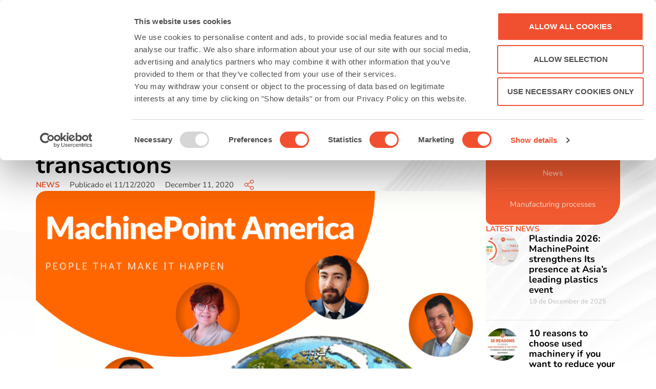

--- FILE ---
content_type: text/html; charset=UTF-8
request_url: https://blog.machinepoint.com/en/machinepoint-creates-machinepoint-america-to-boost-intercontinental-transactions/?opendocument&ln=de
body_size: 31898
content:
<!doctype html>
<html lang="en-US">
<head>
	<meta charset="UTF-8">
	<meta name="viewport" content="width=device-width, initial-scale=1">
	<link rel="profile" href="https://gmpg.org/xfn/11">
	<script type="text/javascript">
	window.dataLayer = window.dataLayer || [];

	function gtag() {
		dataLayer.push(arguments);
	}

	gtag("consent", "default", {
		ad_personalization: "denied",
		ad_storage: "denied",
		ad_user_data: "denied",
		analytics_storage: "denied",
		functionality_storage: "denied",
		personalization_storage: "denied",
		security_storage: "granted",
		wait_for_update: 500,
	});
	gtag("set", "ads_data_redaction", true);
	</script>
<script type="text/javascript">
		(function (w, d, s, l, i) {
		w[l] = w[l] || [];
		w[l].push({'gtm.start': new Date().getTime(), event: 'gtm.js'});
		var f = d.getElementsByTagName(s)[0], j = d.createElement(s), dl = l !== 'dataLayer' ? '&l=' + l : '';
		j.async = true;
		j.src = 'https://www.googletagmanager.com/gtm.js?id=' + i + dl;
		f.parentNode.insertBefore(j, f);
	})(
		window,
		document,
		'script',
		'dataLayer',
		'GTM-N794LMC'
	);
</script>
<script type="text/javascript"
		id="Cookiebot"
		src="https://consent.cookiebot.com/uc.js"
		data-implementation="wp"
		data-cbid="0b0a55b1-dc10-4c3f-8252-bf28265076d1"
						data-culture="EN"
				async	></script>
<meta name='robots' content='index, follow, max-image-preview:large, max-snippet:-1, max-video-preview:-1' />

	<!-- This site is optimized with the Yoast SEO plugin v26.7 - https://yoast.com/wordpress/plugins/seo/ -->
	<title>MachinePoint creates MachinePoint America to boost intercontinental transactions</title>
	<meta name="description" content="Following the success of MachinePoint Asia launching at the beginning of 2020 to increase the presence in the region, MachinePoint now cre..." />
	<link rel="canonical" href="https://blog.machinepoint.com/en/machinepoint-creates-machinepoint-america-to-boost-intercontinental-transactions/" />
	<meta property="og:locale" content="en_US" />
	<meta property="og:type" content="article" />
	<meta property="og:title" content="MachinePoint creates MachinePoint America to boost intercontinental transactions" />
	<meta property="og:description" content="Following the success of MachinePoint Asia launching at the beginning of 2020 to increase the presence in the region, MachinePoint now cre..." />
	<meta property="og:url" content="https://blog.machinepoint.com/en/machinepoint-creates-machinepoint-america-to-boost-intercontinental-transactions/" />
	<meta property="og:site_name" content="MachinePoint Blog" />
	<meta property="article:publisher" content="https://www.facebook.com/MachinePointUsedMachinery/" />
	<meta property="article:published_time" content="2020-12-10T23:00:00+00:00" />
	<meta property="og:image" content="https://blog.machinepoint.com/wp-content/uploads/2023/09/MP_America.png" />
	<meta property="og:image:width" content="1080" />
	<meta property="og:image:height" content="1080" />
	<meta property="og:image:type" content="image/png" />
	<meta name="author" content="Consuelo De Giovanni" />
	<meta name="twitter:card" content="summary_large_image" />
	<meta name="twitter:creator" content="@machinepoint" />
	<meta name="twitter:site" content="@machinepoint" />
	<script type="application/ld+json" class="yoast-schema-graph">{"@context":"https://schema.org","@graph":[{"@type":"Article","@id":"https://blog.machinepoint.com/en/machinepoint-creates-machinepoint-america-to-boost-intercontinental-transactions/#article","isPartOf":{"@id":"https://blog.machinepoint.com/en/machinepoint-creates-machinepoint-america-to-boost-intercontinental-transactions/"},"author":{"name":"Consuelo De Giovanni","@id":"https://blog.machinepoint.com/en/#/schema/person/19b5e7ce7f3bf5a48919794356afc8c8"},"headline":"MachinePoint creates MachinePoint America to boost intercontinental transactions","datePublished":"2020-12-10T23:00:00+00:00","mainEntityOfPage":{"@id":"https://blog.machinepoint.com/en/machinepoint-creates-machinepoint-america-to-boost-intercontinental-transactions/"},"wordCount":376,"publisher":{"@id":"https://blog.machinepoint.com/en/#organization"},"image":{"@id":"https://blog.machinepoint.com/en/machinepoint-creates-machinepoint-america-to-boost-intercontinental-transactions/#primaryimage"},"thumbnailUrl":"https://blog.machinepoint.com/wp-content/uploads/2023/09/MP_America.png","keywords":["imported-from-lotus"],"articleSection":["News"],"inLanguage":"en-US"},{"@type":"WebPage","@id":"https://blog.machinepoint.com/en/machinepoint-creates-machinepoint-america-to-boost-intercontinental-transactions/","url":"https://blog.machinepoint.com/en/machinepoint-creates-machinepoint-america-to-boost-intercontinental-transactions/","name":"MachinePoint creates MachinePoint America to boost intercontinental transactions","isPartOf":{"@id":"https://blog.machinepoint.com/en/#website"},"primaryImageOfPage":{"@id":"https://blog.machinepoint.com/en/machinepoint-creates-machinepoint-america-to-boost-intercontinental-transactions/#primaryimage"},"image":{"@id":"https://blog.machinepoint.com/en/machinepoint-creates-machinepoint-america-to-boost-intercontinental-transactions/#primaryimage"},"thumbnailUrl":"https://blog.machinepoint.com/wp-content/uploads/2023/09/MP_America.png","datePublished":"2020-12-10T23:00:00+00:00","description":"Following the success of MachinePoint Asia launching at the beginning of 2020 to increase the presence in the region, MachinePoint now cre...","breadcrumb":{"@id":"https://blog.machinepoint.com/en/machinepoint-creates-machinepoint-america-to-boost-intercontinental-transactions/#breadcrumb"},"inLanguage":"en-US","potentialAction":[{"@type":"ReadAction","target":["https://blog.machinepoint.com/en/machinepoint-creates-machinepoint-america-to-boost-intercontinental-transactions/"]}]},{"@type":"ImageObject","inLanguage":"en-US","@id":"https://blog.machinepoint.com/en/machinepoint-creates-machinepoint-america-to-boost-intercontinental-transactions/#primaryimage","url":"https://blog.machinepoint.com/wp-content/uploads/2023/09/MP_America.png","contentUrl":"https://blog.machinepoint.com/wp-content/uploads/2023/09/MP_America.png","width":1080,"height":1080,"caption":"MachinePoint America"},{"@type":"BreadcrumbList","@id":"https://blog.machinepoint.com/en/machinepoint-creates-machinepoint-america-to-boost-intercontinental-transactions/#breadcrumb","itemListElement":[{"@type":"ListItem","position":1,"name":"Portada","item":"https://blog.machinepoint.com/en/"},{"@type":"ListItem","position":2,"name":"MachinePoint creates MachinePoint America to boost intercontinental transactions"}]},{"@type":"WebSite","@id":"https://blog.machinepoint.com/en/#website","url":"https://blog.machinepoint.com/en/","name":"MachinePoint Blog","description":"The reference site for used industrial machinery","publisher":{"@id":"https://blog.machinepoint.com/en/#organization"},"potentialAction":[{"@type":"SearchAction","target":{"@type":"EntryPoint","urlTemplate":"https://blog.machinepoint.com/en/?s={search_term_string}"},"query-input":{"@type":"PropertyValueSpecification","valueRequired":true,"valueName":"search_term_string"}}],"inLanguage":"en-US"},{"@type":"Organization","@id":"https://blog.machinepoint.com/en/#organization","name":"MachinePoint","alternateName":"MachinePoint","url":"https://blog.machinepoint.com/en/","logo":{"@type":"ImageObject","inLanguage":"en-US","@id":"https://blog.machinepoint.com/en/#/schema/logo/image/","url":"https://blog.machinepoint.com/wp-content/uploads/2023/06/machinepoint.jpg","contentUrl":"https://blog.machinepoint.com/wp-content/uploads/2023/06/machinepoint.jpg","width":280,"height":44,"caption":"MachinePoint"},"image":{"@id":"https://blog.machinepoint.com/en/#/schema/logo/image/"},"sameAs":["https://www.facebook.com/MachinePointUsedMachinery/","https://x.com/machinepoint","https://www.linkedin.com/company/machinepoint-used-machinery/","https://www.youtube.com/user/machinepoint"]},{"@type":"Person","@id":"https://blog.machinepoint.com/en/#/schema/person/19b5e7ce7f3bf5a48919794356afc8c8","name":"Consuelo De Giovanni","image":{"@type":"ImageObject","inLanguage":"en-US","@id":"https://blog.machinepoint.com/en/#/schema/person/image/","url":"https://secure.gravatar.com/avatar/39d86cc00f72cc0347cfe09d088be6ddacab56f0b76a8cd1d4e622292d6684c4?s=96&d=mm&r=g","contentUrl":"https://secure.gravatar.com/avatar/39d86cc00f72cc0347cfe09d088be6ddacab56f0b76a8cd1d4e622292d6684c4?s=96&d=mm&r=g","caption":"Consuelo De Giovanni"},"url":"https://blog.machinepoint.com/en/author/cdgiovanni/"}]}</script>
	<!-- / Yoast SEO plugin. -->


<link rel="alternate" type="application/rss+xml" title="MachinePoint Blog &raquo; Feed" href="https://blog.machinepoint.com/en/feed/" />
<style id='wp-img-auto-sizes-contain-inline-css'>
img:is([sizes=auto i],[sizes^="auto," i]){contain-intrinsic-size:3000px 1500px}
/*# sourceURL=wp-img-auto-sizes-contain-inline-css */
</style>
<link rel='stylesheet' id='wp-block-library-css' href='https://blog.machinepoint.com/wp-includes/css/dist/block-library/style.min.css?ver=6.9' media='all' />
<style id='global-styles-inline-css'>
:root{--wp--preset--aspect-ratio--square: 1;--wp--preset--aspect-ratio--4-3: 4/3;--wp--preset--aspect-ratio--3-4: 3/4;--wp--preset--aspect-ratio--3-2: 3/2;--wp--preset--aspect-ratio--2-3: 2/3;--wp--preset--aspect-ratio--16-9: 16/9;--wp--preset--aspect-ratio--9-16: 9/16;--wp--preset--color--black: #000000;--wp--preset--color--cyan-bluish-gray: #abb8c3;--wp--preset--color--white: #ffffff;--wp--preset--color--pale-pink: #f78da7;--wp--preset--color--vivid-red: #cf2e2e;--wp--preset--color--luminous-vivid-orange: #ff6900;--wp--preset--color--luminous-vivid-amber: #fcb900;--wp--preset--color--light-green-cyan: #7bdcb5;--wp--preset--color--vivid-green-cyan: #00d084;--wp--preset--color--pale-cyan-blue: #8ed1fc;--wp--preset--color--vivid-cyan-blue: #0693e3;--wp--preset--color--vivid-purple: #9b51e0;--wp--preset--gradient--vivid-cyan-blue-to-vivid-purple: linear-gradient(135deg,rgb(6,147,227) 0%,rgb(155,81,224) 100%);--wp--preset--gradient--light-green-cyan-to-vivid-green-cyan: linear-gradient(135deg,rgb(122,220,180) 0%,rgb(0,208,130) 100%);--wp--preset--gradient--luminous-vivid-amber-to-luminous-vivid-orange: linear-gradient(135deg,rgb(252,185,0) 0%,rgb(255,105,0) 100%);--wp--preset--gradient--luminous-vivid-orange-to-vivid-red: linear-gradient(135deg,rgb(255,105,0) 0%,rgb(207,46,46) 100%);--wp--preset--gradient--very-light-gray-to-cyan-bluish-gray: linear-gradient(135deg,rgb(238,238,238) 0%,rgb(169,184,195) 100%);--wp--preset--gradient--cool-to-warm-spectrum: linear-gradient(135deg,rgb(74,234,220) 0%,rgb(151,120,209) 20%,rgb(207,42,186) 40%,rgb(238,44,130) 60%,rgb(251,105,98) 80%,rgb(254,248,76) 100%);--wp--preset--gradient--blush-light-purple: linear-gradient(135deg,rgb(255,206,236) 0%,rgb(152,150,240) 100%);--wp--preset--gradient--blush-bordeaux: linear-gradient(135deg,rgb(254,205,165) 0%,rgb(254,45,45) 50%,rgb(107,0,62) 100%);--wp--preset--gradient--luminous-dusk: linear-gradient(135deg,rgb(255,203,112) 0%,rgb(199,81,192) 50%,rgb(65,88,208) 100%);--wp--preset--gradient--pale-ocean: linear-gradient(135deg,rgb(255,245,203) 0%,rgb(182,227,212) 50%,rgb(51,167,181) 100%);--wp--preset--gradient--electric-grass: linear-gradient(135deg,rgb(202,248,128) 0%,rgb(113,206,126) 100%);--wp--preset--gradient--midnight: linear-gradient(135deg,rgb(2,3,129) 0%,rgb(40,116,252) 100%);--wp--preset--font-size--small: 13px;--wp--preset--font-size--medium: 20px;--wp--preset--font-size--large: 36px;--wp--preset--font-size--x-large: 42px;--wp--preset--spacing--20: 0.44rem;--wp--preset--spacing--30: 0.67rem;--wp--preset--spacing--40: 1rem;--wp--preset--spacing--50: 1.5rem;--wp--preset--spacing--60: 2.25rem;--wp--preset--spacing--70: 3.38rem;--wp--preset--spacing--80: 5.06rem;--wp--preset--shadow--natural: 6px 6px 9px rgba(0, 0, 0, 0.2);--wp--preset--shadow--deep: 12px 12px 50px rgba(0, 0, 0, 0.4);--wp--preset--shadow--sharp: 6px 6px 0px rgba(0, 0, 0, 0.2);--wp--preset--shadow--outlined: 6px 6px 0px -3px rgb(255, 255, 255), 6px 6px rgb(0, 0, 0);--wp--preset--shadow--crisp: 6px 6px 0px rgb(0, 0, 0);}:root { --wp--style--global--content-size: 800px;--wp--style--global--wide-size: 1200px; }:where(body) { margin: 0; }.wp-site-blocks > .alignleft { float: left; margin-right: 2em; }.wp-site-blocks > .alignright { float: right; margin-left: 2em; }.wp-site-blocks > .aligncenter { justify-content: center; margin-left: auto; margin-right: auto; }:where(.wp-site-blocks) > * { margin-block-start: 24px; margin-block-end: 0; }:where(.wp-site-blocks) > :first-child { margin-block-start: 0; }:where(.wp-site-blocks) > :last-child { margin-block-end: 0; }:root { --wp--style--block-gap: 24px; }:root :where(.is-layout-flow) > :first-child{margin-block-start: 0;}:root :where(.is-layout-flow) > :last-child{margin-block-end: 0;}:root :where(.is-layout-flow) > *{margin-block-start: 24px;margin-block-end: 0;}:root :where(.is-layout-constrained) > :first-child{margin-block-start: 0;}:root :where(.is-layout-constrained) > :last-child{margin-block-end: 0;}:root :where(.is-layout-constrained) > *{margin-block-start: 24px;margin-block-end: 0;}:root :where(.is-layout-flex){gap: 24px;}:root :where(.is-layout-grid){gap: 24px;}.is-layout-flow > .alignleft{float: left;margin-inline-start: 0;margin-inline-end: 2em;}.is-layout-flow > .alignright{float: right;margin-inline-start: 2em;margin-inline-end: 0;}.is-layout-flow > .aligncenter{margin-left: auto !important;margin-right: auto !important;}.is-layout-constrained > .alignleft{float: left;margin-inline-start: 0;margin-inline-end: 2em;}.is-layout-constrained > .alignright{float: right;margin-inline-start: 2em;margin-inline-end: 0;}.is-layout-constrained > .aligncenter{margin-left: auto !important;margin-right: auto !important;}.is-layout-constrained > :where(:not(.alignleft):not(.alignright):not(.alignfull)){max-width: var(--wp--style--global--content-size);margin-left: auto !important;margin-right: auto !important;}.is-layout-constrained > .alignwide{max-width: var(--wp--style--global--wide-size);}body .is-layout-flex{display: flex;}.is-layout-flex{flex-wrap: wrap;align-items: center;}.is-layout-flex > :is(*, div){margin: 0;}body .is-layout-grid{display: grid;}.is-layout-grid > :is(*, div){margin: 0;}body{padding-top: 0px;padding-right: 0px;padding-bottom: 0px;padding-left: 0px;}a:where(:not(.wp-element-button)){text-decoration: underline;}:root :where(.wp-element-button, .wp-block-button__link){background-color: #32373c;border-width: 0;color: #fff;font-family: inherit;font-size: inherit;font-style: inherit;font-weight: inherit;letter-spacing: inherit;line-height: inherit;padding-top: calc(0.667em + 2px);padding-right: calc(1.333em + 2px);padding-bottom: calc(0.667em + 2px);padding-left: calc(1.333em + 2px);text-decoration: none;text-transform: inherit;}.has-black-color{color: var(--wp--preset--color--black) !important;}.has-cyan-bluish-gray-color{color: var(--wp--preset--color--cyan-bluish-gray) !important;}.has-white-color{color: var(--wp--preset--color--white) !important;}.has-pale-pink-color{color: var(--wp--preset--color--pale-pink) !important;}.has-vivid-red-color{color: var(--wp--preset--color--vivid-red) !important;}.has-luminous-vivid-orange-color{color: var(--wp--preset--color--luminous-vivid-orange) !important;}.has-luminous-vivid-amber-color{color: var(--wp--preset--color--luminous-vivid-amber) !important;}.has-light-green-cyan-color{color: var(--wp--preset--color--light-green-cyan) !important;}.has-vivid-green-cyan-color{color: var(--wp--preset--color--vivid-green-cyan) !important;}.has-pale-cyan-blue-color{color: var(--wp--preset--color--pale-cyan-blue) !important;}.has-vivid-cyan-blue-color{color: var(--wp--preset--color--vivid-cyan-blue) !important;}.has-vivid-purple-color{color: var(--wp--preset--color--vivid-purple) !important;}.has-black-background-color{background-color: var(--wp--preset--color--black) !important;}.has-cyan-bluish-gray-background-color{background-color: var(--wp--preset--color--cyan-bluish-gray) !important;}.has-white-background-color{background-color: var(--wp--preset--color--white) !important;}.has-pale-pink-background-color{background-color: var(--wp--preset--color--pale-pink) !important;}.has-vivid-red-background-color{background-color: var(--wp--preset--color--vivid-red) !important;}.has-luminous-vivid-orange-background-color{background-color: var(--wp--preset--color--luminous-vivid-orange) !important;}.has-luminous-vivid-amber-background-color{background-color: var(--wp--preset--color--luminous-vivid-amber) !important;}.has-light-green-cyan-background-color{background-color: var(--wp--preset--color--light-green-cyan) !important;}.has-vivid-green-cyan-background-color{background-color: var(--wp--preset--color--vivid-green-cyan) !important;}.has-pale-cyan-blue-background-color{background-color: var(--wp--preset--color--pale-cyan-blue) !important;}.has-vivid-cyan-blue-background-color{background-color: var(--wp--preset--color--vivid-cyan-blue) !important;}.has-vivid-purple-background-color{background-color: var(--wp--preset--color--vivid-purple) !important;}.has-black-border-color{border-color: var(--wp--preset--color--black) !important;}.has-cyan-bluish-gray-border-color{border-color: var(--wp--preset--color--cyan-bluish-gray) !important;}.has-white-border-color{border-color: var(--wp--preset--color--white) !important;}.has-pale-pink-border-color{border-color: var(--wp--preset--color--pale-pink) !important;}.has-vivid-red-border-color{border-color: var(--wp--preset--color--vivid-red) !important;}.has-luminous-vivid-orange-border-color{border-color: var(--wp--preset--color--luminous-vivid-orange) !important;}.has-luminous-vivid-amber-border-color{border-color: var(--wp--preset--color--luminous-vivid-amber) !important;}.has-light-green-cyan-border-color{border-color: var(--wp--preset--color--light-green-cyan) !important;}.has-vivid-green-cyan-border-color{border-color: var(--wp--preset--color--vivid-green-cyan) !important;}.has-pale-cyan-blue-border-color{border-color: var(--wp--preset--color--pale-cyan-blue) !important;}.has-vivid-cyan-blue-border-color{border-color: var(--wp--preset--color--vivid-cyan-blue) !important;}.has-vivid-purple-border-color{border-color: var(--wp--preset--color--vivid-purple) !important;}.has-vivid-cyan-blue-to-vivid-purple-gradient-background{background: var(--wp--preset--gradient--vivid-cyan-blue-to-vivid-purple) !important;}.has-light-green-cyan-to-vivid-green-cyan-gradient-background{background: var(--wp--preset--gradient--light-green-cyan-to-vivid-green-cyan) !important;}.has-luminous-vivid-amber-to-luminous-vivid-orange-gradient-background{background: var(--wp--preset--gradient--luminous-vivid-amber-to-luminous-vivid-orange) !important;}.has-luminous-vivid-orange-to-vivid-red-gradient-background{background: var(--wp--preset--gradient--luminous-vivid-orange-to-vivid-red) !important;}.has-very-light-gray-to-cyan-bluish-gray-gradient-background{background: var(--wp--preset--gradient--very-light-gray-to-cyan-bluish-gray) !important;}.has-cool-to-warm-spectrum-gradient-background{background: var(--wp--preset--gradient--cool-to-warm-spectrum) !important;}.has-blush-light-purple-gradient-background{background: var(--wp--preset--gradient--blush-light-purple) !important;}.has-blush-bordeaux-gradient-background{background: var(--wp--preset--gradient--blush-bordeaux) !important;}.has-luminous-dusk-gradient-background{background: var(--wp--preset--gradient--luminous-dusk) !important;}.has-pale-ocean-gradient-background{background: var(--wp--preset--gradient--pale-ocean) !important;}.has-electric-grass-gradient-background{background: var(--wp--preset--gradient--electric-grass) !important;}.has-midnight-gradient-background{background: var(--wp--preset--gradient--midnight) !important;}.has-small-font-size{font-size: var(--wp--preset--font-size--small) !important;}.has-medium-font-size{font-size: var(--wp--preset--font-size--medium) !important;}.has-large-font-size{font-size: var(--wp--preset--font-size--large) !important;}.has-x-large-font-size{font-size: var(--wp--preset--font-size--x-large) !important;}
:root :where(.wp-block-pullquote){font-size: 1.5em;line-height: 1.6;}
/*# sourceURL=global-styles-inline-css */
</style>
<link rel='stylesheet' id='wpml-legacy-horizontal-list-0-css' href='https://blog.machinepoint.com/wp-content/plugins/sitepress-multilingual-cms/templates/language-switchers/legacy-list-horizontal/style.min.css?ver=1' media='all' />
<link rel='stylesheet' id='hello-elementor-css' href='https://blog.machinepoint.com/wp-content/themes/hello-elementor/assets/css/reset.css?ver=3.4.5' media='all' />
<link rel='stylesheet' id='hello-elementor-theme-style-css' href='https://blog.machinepoint.com/wp-content/themes/hello-elementor/assets/css/theme.css?ver=3.4.5' media='all' />
<link rel='stylesheet' id='hello-elementor-header-footer-css' href='https://blog.machinepoint.com/wp-content/themes/hello-elementor/assets/css/header-footer.css?ver=3.4.5' media='all' />
<link rel='stylesheet' id='elementor-frontend-css' href='https://blog.machinepoint.com/wp-content/plugins/elementor/assets/css/frontend.min.css?ver=3.34.1' media='all' />
<link rel='stylesheet' id='widget-image-css' href='https://blog.machinepoint.com/wp-content/plugins/elementor/assets/css/widget-image.min.css?ver=3.34.1' media='all' />
<link rel='stylesheet' id='widget-heading-css' href='https://blog.machinepoint.com/wp-content/plugins/elementor/assets/css/widget-heading.min.css?ver=3.34.1' media='all' />
<link rel='stylesheet' id='widget-divider-css' href='https://blog.machinepoint.com/wp-content/plugins/elementor/assets/css/widget-divider.min.css?ver=3.34.1' media='all' />
<link rel='stylesheet' id='widget-icon-list-css' href='https://blog.machinepoint.com/wp-content/plugins/elementor/assets/css/widget-icon-list.min.css?ver=3.34.1' media='all' />
<link rel='stylesheet' id='widget-mega-menu-css' href='https://blog.machinepoint.com/wp-content/plugins/elementor-pro/assets/css/widget-mega-menu.min.css?ver=3.34.0' media='all' />
<link rel='stylesheet' id='widget-search-form-css' href='https://blog.machinepoint.com/wp-content/plugins/elementor-pro/assets/css/widget-search-form.min.css?ver=3.34.0' media='all' />
<link rel='stylesheet' id='widget-social-icons-css' href='https://blog.machinepoint.com/wp-content/plugins/elementor/assets/css/widget-social-icons.min.css?ver=3.34.1' media='all' />
<link rel='stylesheet' id='e-apple-webkit-css' href='https://blog.machinepoint.com/wp-content/plugins/elementor/assets/css/conditionals/apple-webkit.min.css?ver=3.34.1' media='all' />
<link rel='stylesheet' id='widget-nav-menu-css' href='https://blog.machinepoint.com/wp-content/plugins/elementor-pro/assets/css/widget-nav-menu.min.css?ver=3.34.0' media='all' />
<link rel='stylesheet' id='widget-post-info-css' href='https://blog.machinepoint.com/wp-content/plugins/elementor-pro/assets/css/widget-post-info.min.css?ver=3.34.0' media='all' />
<link rel='stylesheet' id='elementor-post-1-css' href='https://blog.machinepoint.com/wp-content/uploads/elementor/css/post-1.css?ver=1768562806' media='all' />
<link rel='stylesheet' id='dashicons-css' href='https://blog.machinepoint.com/wp-includes/css/dashicons.min.css?ver=6.9' media='all' />
<link rel='stylesheet' id='elementor-post-301-css' href='https://blog.machinepoint.com/wp-content/uploads/elementor/css/post-301.css?ver=1768563098' media='all' />
<link rel='stylesheet' id='elementor-post-238-css' href='https://blog.machinepoint.com/wp-content/uploads/elementor/css/post-238.css?ver=1768563098' media='all' />
<link rel='stylesheet' id='elementor-post-278-css' href='https://blog.machinepoint.com/wp-content/uploads/elementor/css/post-278.css?ver=1768563626' media='all' />
<link rel='stylesheet' id='elementor-gf-local-nunito-css' href='https://blog.machinepoint.com/wp-content/uploads/elementor/google-fonts/css/nunito.css?ver=1746695058' media='all' />
<script id="wpml-cookie-js-extra">
var wpml_cookies = {"wp-wpml_current_language":{"value":"en","expires":1,"path":"/"}};
var wpml_cookies = {"wp-wpml_current_language":{"value":"en","expires":1,"path":"/"}};
//# sourceURL=wpml-cookie-js-extra
</script>
<script src="https://blog.machinepoint.com/wp-content/plugins/sitepress-multilingual-cms/res/js/cookies/language-cookie.js?ver=486900" id="wpml-cookie-js" defer data-wp-strategy="defer"></script>
<script src="https://blog.machinepoint.com/wp-includes/js/jquery/jquery.min.js?ver=3.7.1" id="jquery-core-js"></script>
<script src="https://blog.machinepoint.com/wp-includes/js/jquery/jquery-migrate.min.js?ver=3.4.1" id="jquery-migrate-js"></script>
<meta name="generator" content="WPML ver:4.8.6 stt:1,4,3,25,27,2,57;" />
<meta name="description" content="Following the success of MachinePoint Asia launching at the beginning of 2020 to increase the presence in the region, MachinePoint now cre...">


			<style>
				.e-con.e-parent:nth-of-type(n+4):not(.e-lazyloaded):not(.e-no-lazyload),
				.e-con.e-parent:nth-of-type(n+4):not(.e-lazyloaded):not(.e-no-lazyload) * {
					background-image: none !important;
				}
				@media screen and (max-height: 1024px) {
					.e-con.e-parent:nth-of-type(n+3):not(.e-lazyloaded):not(.e-no-lazyload),
					.e-con.e-parent:nth-of-type(n+3):not(.e-lazyloaded):not(.e-no-lazyload) * {
						background-image: none !important;
					}
				}
				@media screen and (max-height: 640px) {
					.e-con.e-parent:nth-of-type(n+2):not(.e-lazyloaded):not(.e-no-lazyload),
					.e-con.e-parent:nth-of-type(n+2):not(.e-lazyloaded):not(.e-no-lazyload) * {
						background-image: none !important;
					}
				}
			</style>
			<link rel="icon" href="https://blog.machinepoint.com/wp-content/uploads/2023/06/favicon.svg" sizes="32x32" />
<link rel="icon" href="https://blog.machinepoint.com/wp-content/uploads/2023/06/favicon.svg" sizes="192x192" />
<link rel="apple-touch-icon" href="https://blog.machinepoint.com/wp-content/uploads/2023/06/favicon.svg" />
<meta name="msapplication-TileImage" content="https://blog.machinepoint.com/wp-content/uploads/2023/06/favicon.svg" />
</head>
<body class="wp-singular post-template-default single single-post postid-2137 single-format-standard wp-custom-logo wp-embed-responsive wp-theme-hello-elementor hello-elementor-default elementor-default elementor-kit-1 elementor-page-278">


<a class="skip-link screen-reader-text" href="#content">Skip to content</a>

		<header data-elementor-type="header" data-elementor-id="301" class="elementor elementor-301 elementor-7 elementor-location-header" data-elementor-post-type="elementor_library">
			<div class="elementor-element elementor-element-a00dfad e-con-full e-flex e-con e-parent" data-id="a00dfad" data-element_type="container">
				<div class="elementor-element elementor-element-61e25ec elementor-widget elementor-widget-theme-site-logo elementor-widget-image" data-id="61e25ec" data-element_type="widget" data-widget_type="theme-site-logo.default">
				<div class="elementor-widget-container">
											<a href="https://www.machinepoint.com/&#038;origin=wblog">
			<img width="280" height="44" src="https://blog.machinepoint.com/wp-content/uploads/2023/06/machinepoint.jpg" class="attachment-full size-full wp-image-5960" alt="" />				</a>
											</div>
				</div>
				<div class="elementor-element elementor-element-9f8e83c e-fit_to_content e-n-menu-layout-horizontal e-n-menu-tablet elementor-widget elementor-widget-n-menu" data-id="9f8e83c" data-element_type="widget" data-settings="{&quot;menu_items&quot;:[{&quot;item_title&quot;:&quot;Machines for sale&quot;,&quot;_id&quot;:&quot;9fa0eb5&quot;,&quot;item_link&quot;:{&quot;url&quot;:&quot;#&quot;,&quot;is_external&quot;:&quot;&quot;,&quot;nofollow&quot;:&quot;&quot;,&quot;custom_attributes&quot;:&quot;&quot;},&quot;item_dropdown_content&quot;:&quot;yes&quot;,&quot;index&quot;:0,&quot;__dynamic__&quot;:null,&quot;item_icon&quot;:{&quot;value&quot;:&quot;&quot;,&quot;library&quot;:&quot;&quot;},&quot;item_icon_active&quot;:null,&quot;element_id&quot;:&quot;&quot;},{&quot;item_title&quot;:&quot;Buy used machine&quot;,&quot;_id&quot;:&quot;2b29e2d&quot;,&quot;item_link&quot;:{&quot;url&quot;:&quot;https:\/\/www.machinepoint.com\/machinepoint\/projmgmt.nsf\/web2letusfindit?openform&amp;ln=en&amp;origin=wblog&quot;,&quot;is_external&quot;:&quot;&quot;,&quot;nofollow&quot;:&quot;&quot;,&quot;custom_attributes&quot;:&quot;&quot;},&quot;index&quot;:1,&quot;__dynamic__&quot;:null,&quot;item_dropdown_content&quot;:&quot;no&quot;,&quot;item_icon&quot;:{&quot;value&quot;:&quot;&quot;,&quot;library&quot;:&quot;&quot;},&quot;item_icon_active&quot;:null,&quot;element_id&quot;:&quot;&quot;},{&quot;item_title&quot;:&quot;Sell used machine&quot;,&quot;_id&quot;:&quot;9209d44&quot;,&quot;item_link&quot;:{&quot;url&quot;:&quot;https:\/\/www.machinepoint.com\/machinepoint\/projmgmt.nsf\/web2offer?openform&amp;ln=en&amp;origin=wblog&quot;,&quot;is_external&quot;:&quot;&quot;,&quot;nofollow&quot;:&quot;&quot;,&quot;custom_attributes&quot;:&quot;&quot;},&quot;index&quot;:2,&quot;__dynamic__&quot;:null,&quot;item_dropdown_content&quot;:&quot;no&quot;,&quot;item_icon&quot;:{&quot;value&quot;:&quot;&quot;,&quot;library&quot;:&quot;&quot;},&quot;item_icon_active&quot;:null,&quot;element_id&quot;:&quot;&quot;},{&quot;_id&quot;:&quot;63ccc90&quot;,&quot;item_title&quot;:&quot;About us&quot;,&quot;item_link&quot;:{&quot;url&quot;:&quot;#&quot;,&quot;is_external&quot;:&quot;&quot;,&quot;nofollow&quot;:&quot;&quot;,&quot;custom_attributes&quot;:&quot;&quot;},&quot;item_dropdown_content&quot;:&quot;yes&quot;,&quot;index&quot;:3,&quot;__dynamic__&quot;:null,&quot;item_icon&quot;:{&quot;value&quot;:&quot;&quot;,&quot;library&quot;:&quot;&quot;},&quot;item_icon_active&quot;:null,&quot;element_id&quot;:&quot;&quot;},{&quot;_id&quot;:&quot;00bfb67&quot;,&quot;item_title&quot;:&quot;Blog&quot;,&quot;item_link&quot;:{&quot;url&quot;:&quot;https:\/\/blog.machinepoint.com\/en\/&quot;,&quot;is_external&quot;:&quot;&quot;,&quot;nofollow&quot;:&quot;&quot;,&quot;custom_attributes&quot;:&quot;&quot;},&quot;index&quot;:4,&quot;__dynamic__&quot;:null,&quot;item_dropdown_content&quot;:&quot;no&quot;,&quot;item_icon&quot;:{&quot;value&quot;:&quot;&quot;,&quot;library&quot;:&quot;&quot;},&quot;item_icon_active&quot;:null,&quot;element_id&quot;:&quot;&quot;},{&quot;_id&quot;:&quot;4924701&quot;,&quot;item_title&quot;:&quot;Contact&quot;,&quot;item_link&quot;:{&quot;url&quot;:&quot;https:\/\/blog.machinepoint.com\/en\/#form-field-name&quot;,&quot;is_external&quot;:&quot;&quot;,&quot;nofollow&quot;:&quot;&quot;,&quot;custom_attributes&quot;:&quot;&quot;},&quot;index&quot;:5,&quot;__dynamic__&quot;:null,&quot;item_dropdown_content&quot;:&quot;no&quot;,&quot;item_icon&quot;:{&quot;value&quot;:&quot;&quot;,&quot;library&quot;:&quot;&quot;},&quot;item_icon_active&quot;:null,&quot;element_id&quot;:&quot;&quot;},{&quot;_id&quot;:&quot;3d7805a&quot;,&quot;item_title&quot;:&quot;Language&quot;,&quot;item_link&quot;:{&quot;url&quot;:&quot;#&quot;,&quot;is_external&quot;:&quot;&quot;,&quot;nofollow&quot;:&quot;&quot;,&quot;custom_attributes&quot;:&quot;&quot;},&quot;item_dropdown_content&quot;:&quot;yes&quot;,&quot;index&quot;:6,&quot;__dynamic__&quot;:null,&quot;item_icon&quot;:{&quot;value&quot;:&quot;&quot;,&quot;library&quot;:&quot;&quot;},&quot;item_icon_active&quot;:null,&quot;element_id&quot;:&quot;&quot;}],&quot;menu_item_title_distance_from_content&quot;:{&quot;unit&quot;:&quot;px&quot;,&quot;size&quot;:24,&quot;sizes&quot;:[]},&quot;item_position_horizontal&quot;:&quot;center&quot;,&quot;content_width&quot;:&quot;fit_to_content&quot;,&quot;content_horizontal_position&quot;:&quot;center&quot;,&quot;item_layout&quot;:&quot;horizontal&quot;,&quot;open_on&quot;:&quot;hover&quot;,&quot;horizontal_scroll&quot;:&quot;disable&quot;,&quot;breakpoint_selector&quot;:&quot;tablet&quot;,&quot;menu_item_title_distance_from_content_tablet&quot;:{&quot;unit&quot;:&quot;px&quot;,&quot;size&quot;:&quot;&quot;,&quot;sizes&quot;:[]},&quot;menu_item_title_distance_from_content_mobile&quot;:{&quot;unit&quot;:&quot;px&quot;,&quot;size&quot;:&quot;&quot;,&quot;sizes&quot;:[]}}" data-widget_type="mega-menu.default">
				<div class="elementor-widget-container">
							<nav class="e-n-menu" data-widget-number="167" aria-label="Menú">
					<button class="e-n-menu-toggle" id="menu-toggle-167" aria-haspopup="true" aria-expanded="false" aria-controls="menubar-167" aria-label="Menu Toggle">
			<span class="e-n-menu-toggle-icon e-open">
				<svg class="e-font-icon-svg e-eicon-menu-bar" viewBox="0 0 1000 1000" xmlns="http://www.w3.org/2000/svg"><path d="M104 333H896C929 333 958 304 958 271S929 208 896 208H104C71 208 42 237 42 271S71 333 104 333ZM104 583H896C929 583 958 554 958 521S929 458 896 458H104C71 458 42 487 42 521S71 583 104 583ZM104 833H896C929 833 958 804 958 771S929 708 896 708H104C71 708 42 737 42 771S71 833 104 833Z"></path></svg>			</span>
			<span class="e-n-menu-toggle-icon e-close">
				<svg class="e-font-icon-svg e-eicon-close" viewBox="0 0 1000 1000" xmlns="http://www.w3.org/2000/svg"><path d="M742 167L500 408 258 167C246 154 233 150 217 150 196 150 179 158 167 167 154 179 150 196 150 212 150 229 154 242 171 254L408 500 167 742C138 771 138 800 167 829 196 858 225 858 254 829L496 587 738 829C750 842 767 846 783 846 800 846 817 842 829 829 842 817 846 804 846 783 846 767 842 750 829 737L588 500 833 258C863 229 863 200 833 171 804 137 775 137 742 167Z"></path></svg>			</span>
		</button>
					<div class="e-n-menu-wrapper" id="menubar-167" aria-labelledby="menu-toggle-167">
				<ul class="e-n-menu-heading">
								<li class="e-n-menu-item">
				<div id="e-n-menu-title-1671" class="e-n-menu-title e-anchor">
					<a class="e-n-menu-title-container e-focus e-link" href="#" aria-current="page">												<span class="e-n-menu-title-text">
							Machines for sale						</span>
					</a>											<button id="e-n-menu-dropdown-icon-1671" class="e-n-menu-dropdown-icon e-focus" data-tab-index="1" aria-haspopup="true" aria-expanded="false" aria-controls="e-n-menu-content-1671" >
							<span class="e-n-menu-dropdown-icon-opened">
								<svg aria-hidden="true" class="e-font-icon-svg e-fas-caret-down" viewBox="0 0 320 512" xmlns="http://www.w3.org/2000/svg"><path d="M31.3 192h257.3c17.8 0 26.7 21.5 14.1 34.1L174.1 354.8c-7.8 7.8-20.5 7.8-28.3 0L17.2 226.1C4.6 213.5 13.5 192 31.3 192z"></path></svg>								<span class="elementor-screen-only">Close Machines for sale</span>
							</span>
							<span class="e-n-menu-dropdown-icon-closed">
								<svg aria-hidden="true" class="e-font-icon-svg e-fas-caret-down" viewBox="0 0 320 512" xmlns="http://www.w3.org/2000/svg"><path d="M31.3 192h257.3c17.8 0 26.7 21.5 14.1 34.1L174.1 354.8c-7.8 7.8-20.5 7.8-28.3 0L17.2 226.1C4.6 213.5 13.5 192 31.3 192z"></path></svg>								<span class="elementor-screen-only">Open Machines for sale</span>
							</span>
						</button>
									</div>
									<div class="e-n-menu-content">
						<div id="e-n-menu-content-1671" data-tab-index="1" aria-labelledby="e-n-menu-dropdown-icon-1671" class="elementor-element elementor-element-132fd6a e-con-full e-flex e-con e-child" data-id="132fd6a" data-element_type="container">
		<div class="elementor-element elementor-element-ca7975d e-con-full e-flex e-con e-child" data-id="ca7975d" data-element_type="container">
				<div class="elementor-element elementor-element-576df3e elementor-widget elementor-widget-heading" data-id="576df3e" data-element_type="widget" data-widget_type="heading.default">
				<div class="elementor-widget-container">
					<h6 class="elementor-heading-title elementor-size-default">Machines By Category</h6>				</div>
				</div>
				<div class="elementor-element elementor-element-5b1849b elementor-widget-divider--view-line elementor-widget elementor-widget-divider" data-id="5b1849b" data-element_type="widget" data-widget_type="divider.default">
				<div class="elementor-widget-container">
							<div class="elementor-divider">
			<span class="elementor-divider-separator">
						</span>
		</div>
						</div>
				</div>
		<div class="elementor-element elementor-element-129f8cd e-flex e-con-boxed e-con e-child" data-id="129f8cd" data-element_type="container">
					<div class="e-con-inner">
				<div class="elementor-element elementor-element-ba8f12c elementor-widget__width-initial elementor-icon-list--layout-traditional elementor-list-item-link-full_width elementor-widget elementor-widget-icon-list" data-id="ba8f12c" data-element_type="widget" data-widget_type="icon-list.default">
				<div class="elementor-widget-container">
							<ul class="elementor-icon-list-items">
							<li class="elementor-icon-list-item">
											<a href="https://www.machinepoint.com/machinepoint/inventory.nsf/web2utreetype?openform&#038;catarbol=beverages&#038;ln=en&#038;origin=wblog">

											<span class="elementor-icon-list-text">Used Beverage Machines</span>
											</a>
									</li>
								<li class="elementor-icon-list-item">
											<a href="https://www.machinepoint.com/machinepoint/inventory.nsf/web2utreetype?openform&#038;catarbol=blowmoulding&#038;ln=en&#038;origin=wblog">

											<span class="elementor-icon-list-text">Used Blow Molding Machine</span>
											</a>
									</li>
								<li class="elementor-icon-list-item">
											<a href="https://www.machinepoint.com/machinepoint/inventory.nsf/web2utreetype?openform&#038;catarbol=compounding&#038;ln=en&#038;origin=wblog">

											<span class="elementor-icon-list-text">Used Compounding Machines</span>
											</a>
									</li>
								<li class="elementor-icon-list-item">
											<a href="https://www.machinepoint.com/machinepoint/inventory.nsf/web2utreetype?openform&#038;catarbol=dairyproducts&#038;ln=en&#038;origin=wblog">

											<span class="elementor-icon-list-text">Used Dairy Machine</span>
											</a>
									</li>
								<li class="elementor-icon-list-item">
											<a href="https://www.machinepoint.com/machinepoint/inventory.nsf/web2utreetype?openform&#038;catarbol=fconverting&#038;ln=en&#038;origin=wblog">

											<span class="elementor-icon-list-text">Used Film Converting Machines</span>
											</a>
									</li>
								<li class="elementor-icon-list-item">
											<a href="https://www.machinepoint.com/machinepoint/inventory.nsf/web2utreetype?openform&#038;catarbol=fprinting&#038;ln=en&#038;origin=wblog">

											<span class="elementor-icon-list-text">Used Film Printing Machine</span>
											</a>
									</li>
								<li class="elementor-icon-list-item">
											<a href="https://www.machinepoint.com/machinepoint/inventory.nsf/web2utreetype?openform&#038;catarbol=vegetables&#038;ln=en&#038;origin=wblog">

											<span class="elementor-icon-list-text">Used Fruits and Vegetables Machines</span>
											</a>
									</li>
						</ul>
						</div>
				</div>
				<div class="elementor-element elementor-element-6e8a30a elementor-widget__width-initial elementor-icon-list--layout-traditional elementor-list-item-link-full_width elementor-widget elementor-widget-icon-list" data-id="6e8a30a" data-element_type="widget" data-widget_type="icon-list.default">
				<div class="elementor-widget-container">
							<ul class="elementor-icon-list-items">
							<li class="elementor-icon-list-item">
											<a href="https://www.machinepoint.com/machinepoint/inventory.nsf/web2utreetype?openform&#038;catarbol=fsheet&#038;ln=en&#038;origin=wblog">

											<span class="elementor-icon-list-text">Used Film Extrusion Machines</span>
											</a>
									</li>
								<li class="elementor-icon-list-item">
											<a href="https://www.machinepoint.com/machinepoint/inventory.nsf/web2utreetype?openform&#038;catarbol=injectionmoulding&#038;ln=en&#038;origin=wblog">

											<span class="elementor-icon-list-text">Used Injection Moulding Machine</span>
											</a>
									</li>
								<li class="elementor-icon-list-item">
											<a href="https://www.machinepoint.com/machinepoint/inventory.nsf/web2utreetype?openform&#038;catarbol=pipes&#038;ln=en&#038;origin=wblog">

											<span class="elementor-icon-list-text">Used Pipe Extrusion Machine</span>
											</a>
									</li>
								<li class="elementor-icon-list-item">
											<a href="https://www.machinepoint.com/machinepoint/inventory.nsf/web2utreetype?openform&#038;catarbol=profiles&#038;ln=en&#038;origin=wblog">

											<span class="elementor-icon-list-text">Used Profile Extrusion Machine</span>
											</a>
									</li>
								<li class="elementor-icon-list-item">
											<a href="https://www.machinepoint.com/machinepoint/inventory.nsf/web2utreetype?openform&#038;catarbol=recycling&#038;ln=en&#038;origin=wblog">

											<span class="elementor-icon-list-text">Used Recycling Machine</span>
											</a>
									</li>
								<li class="elementor-icon-list-item">
											<a href="https://www.machinepoint.com/machinepoint/inventory.nsf/web2utreetype?openform&#038;catarbol=thermoforming&#038;ln=en&#038;origin=wblog">

											<span class="elementor-icon-list-text">Used Thermoforming &amp; Sheet Machinery</span>
											</a>
									</li>
								<li class="elementor-icon-list-item">
											<a href="https://www.machinepoint.com/machinepoint/inventory.nsf/web2utreetype?openform&#038;catarbol=_other&#038;ln=en&#038;origin=wblog">

											<span class="elementor-icon-list-text">Other Used Machines</span>
											</a>
									</li>
						</ul>
						</div>
				</div>
					</div>
				</div>
				<div class="elementor-element elementor-element-af733b4 elementor-widget elementor-widget-button" data-id="af733b4" data-element_type="widget" data-widget_type="button.default">
				<div class="elementor-widget-container">
									<div class="elementor-button-wrapper">
					<a class="elementor-button elementor-button-link elementor-size-xs" href="https://www.machinepoint.com/machinepoint/inventory.nsf/allusedmachines?openform&#038;ln=en">
						<span class="elementor-button-content-wrapper">
						<span class="elementor-button-icon">
				<svg aria-hidden="true" class="e-font-icon-svg e-fas-angle-double-right" viewBox="0 0 448 512" xmlns="http://www.w3.org/2000/svg"><path d="M224.3 273l-136 136c-9.4 9.4-24.6 9.4-33.9 0l-22.6-22.6c-9.4-9.4-9.4-24.6 0-33.9l96.4-96.4-96.4-96.4c-9.4-9.4-9.4-24.6 0-33.9L54.3 103c9.4-9.4 24.6-9.4 33.9 0l136 136c9.5 9.4 9.5 24.6.1 34zm192-34l-136-136c-9.4-9.4-24.6-9.4-33.9 0l-22.6 22.6c-9.4 9.4-9.4 24.6 0 33.9l96.4 96.4-96.4 96.4c-9.4 9.4-9.4 24.6 0 33.9l22.6 22.6c9.4 9.4 24.6 9.4 33.9 0l136-136c9.4-9.2 9.4-24.4 0-33.8z"></path></svg>			</span>
									<span class="elementor-button-text">Second-hand industrial machinery for sale</span>
					</span>
					</a>
				</div>
								</div>
				</div>
				</div>
		<div class="elementor-element elementor-element-34c987f e-con-full e-flex e-con e-child" data-id="34c987f" data-element_type="container">
				<div class="elementor-element elementor-element-3534244 elementor-widget elementor-widget-heading" data-id="3534244" data-element_type="widget" data-widget_type="heading.default">
				<div class="elementor-widget-container">
					<h6 class="elementor-heading-title elementor-size-default">Popular brands</h6>				</div>
				</div>
				<div class="elementor-element elementor-element-7bc318f elementor-widget-divider--view-line elementor-widget elementor-widget-divider" data-id="7bc318f" data-element_type="widget" data-widget_type="divider.default">
				<div class="elementor-widget-container">
							<div class="elementor-divider">
			<span class="elementor-divider-separator">
						</span>
		</div>
						</div>
				</div>
		<div class="elementor-element elementor-element-3952c0e e-flex e-con-boxed e-con e-child" data-id="3952c0e" data-element_type="container">
					<div class="e-con-inner">
				<div class="elementor-element elementor-element-170356a elementor-widget__width-initial elementor-icon-list--layout-traditional elementor-list-item-link-full_width elementor-widget elementor-widget-icon-list" data-id="170356a" data-element_type="widget" data-widget_type="icon-list.default">
				<div class="elementor-widget-container">
							<ul class="elementor-icon-list-items">
							<li class="elementor-icon-list-item">
											<a href="https://www.machinepoint.com/machinepoint/inventory.nsf/bybrand?openform&#038;cat_brand=arburg&#038;ln=en&#038;origin=wblog">

											<span class="elementor-icon-list-text">Arburg</span>
											</a>
									</li>
								<li class="elementor-icon-list-item">
											<a href="https://www.machinepoint.com/machinepoint/inventory.nsf/bybrand?openform&#038;cat_brand=battenfeld&#038;ln=en&#038;origin=wblog">

											<span class="elementor-icon-list-text">Battenfeld</span>
											</a>
									</li>
								<li class="elementor-icon-list-item">
											<a href="https://www.machinepoint.com/machinepoint/inventory.nsf/bybrand?openform&#038;cat_brand=bausano&#038;ln=en&#038;origin=wblog">

											<span class="elementor-icon-list-text">Bausano</span>
											</a>
									</li>
								<li class="elementor-icon-list-item">
											<a href="https://www.machinepoint.com/machinepoint/inventory.nsf/bybrand?openform&#038;cat_brand=comexi&#038;ln=en&#038;origin=wblog">

											<span class="elementor-icon-list-text">Comexi</span>
											</a>
									</li>
								<li class="elementor-icon-list-item">
											<a href="https://www.machinepoint.com/machinepoint/inventory.nsf/bybrand?openform&#038;cat_brand=engel&#038;ln=en&#038;origin=wblog">

											<span class="elementor-icon-list-text">Engel</span>
											</a>
									</li>
								<li class="elementor-icon-list-item">
											<a href="https://www.machinepoint.com/machinepoint/inventory.nsf/bybrand?openform&#038;cat_brand=erema&#038;ln=en&#038;origin=wblog">

											<span class="elementor-icon-list-text">Erema</span>
											</a>
									</li>
						</ul>
						</div>
				</div>
				<div class="elementor-element elementor-element-2dd6a75 elementor-widget__width-initial elementor-icon-list--layout-traditional elementor-list-item-link-full_width elementor-widget elementor-widget-icon-list" data-id="2dd6a75" data-element_type="widget" data-widget_type="icon-list.default">
				<div class="elementor-widget-container">
							<ul class="elementor-icon-list-items">
							<li class="elementor-icon-list-item">
											<a href="https://www.machinepoint.com/machinepoint/inventory.nsf/bybrand?openform&#038;cat_brand=husky&#038;ln=en&#038;origin=wblog">

											<span class="elementor-icon-list-text">Husky</span>
											</a>
									</li>
								<li class="elementor-icon-list-item">
											<a href="https://www.machinepoint.com/machinepoint/inventory.nsf/bybrand?openform&#038;cat_brand=illig&#038;ln=en&#038;origin=wblog">

											<span class="elementor-icon-list-text">Illig</span>
											</a>
									</li>
								<li class="elementor-icon-list-item">
											<a href="https://www.machinepoint.com/machinepoint/inventory.nsf/bybrand?openform&#038;cat_brand=kiefel&#038;ln=en&#038;origin=wblog">

											<span class="elementor-icon-list-text">Kiefel</span>
											</a>
									</li>
								<li class="elementor-icon-list-item">
											<a href="https://www.machinepoint.com/machinepoint/inventory.nsf/bybrand?openform&#038;cat_brand=krauss-maffei&#038;ln=en&#038;origin=wblog">

											<span class="elementor-icon-list-text">Krauss Maffei</span>
											</a>
									</li>
								<li class="elementor-icon-list-item">
											<a href="https://www.machinepoint.com/machinepoint/inventory.nsf/bybrand?openform&#038;cat_brand=krones&#038;ln=en&#038;origin=wblog">

											<span class="elementor-icon-list-text">Krones</span>
											</a>
									</li>
								<li class="elementor-icon-list-item">
											<a href="https://www.machinepoint.com/machinepoint/inventory.nsf/bybrand?openform&#038;cat_brand=nilpeter&#038;ln=en&#038;origin=wblog">

											<span class="elementor-icon-list-text">Nilpeter</span>
											</a>
									</li>
						</ul>
						</div>
				</div>
				<div class="elementor-element elementor-element-a63c6f3 elementor-widget__width-initial elementor-icon-list--layout-traditional elementor-list-item-link-full_width elementor-widget elementor-widget-icon-list" data-id="a63c6f3" data-element_type="widget" data-widget_type="icon-list.default">
				<div class="elementor-widget-container">
							<ul class="elementor-icon-list-items">
							<li class="elementor-icon-list-item">
											<a href="https://www.machinepoint.com/machinepoint/inventory.nsf/bybrand?openform&#038;cat_brand=nissei-asb&#038;ln=en&#038;origin=wblog">

											<span class="elementor-icon-list-text">Nissei ASB</span>
											</a>
									</li>
								<li class="elementor-icon-list-item">
											<a href="https://www.machinepoint.com/machinepoint/inventory.nsf/bybrand?openform&#038;cat_brand=reifenhauser&#038;ln=en&#038;origin=wblog">

											<span class="elementor-icon-list-text">Reifenhauser</span>
											</a>
									</li>
								<li class="elementor-icon-list-item">
											<a href="https://www.machinepoint.com/machinepoint/inventory.nsf/bybrand?openform&#038;cat_brand=sacmi&#038;ln=en&#038;origin=wblog">

											<span class="elementor-icon-list-text">Sacmi</span>
											</a>
									</li>
								<li class="elementor-icon-list-item">
											<a href="https://www.machinepoint.com/machinepoint/inventory.nsf/bybrand?openform&#038;cat_brand=sidel&#038;ln=en&#038;origin=wblog">

											<span class="elementor-icon-list-text">Sidel</span>
											</a>
									</li>
								<li class="elementor-icon-list-item">
											<a href="https://www.machinepoint.com/machinepoint/inventory.nsf/bybrand?openform&#038;cat_brand=tetra-pak&#038;ln=en&#038;origin=wblog">

											<span class="elementor-icon-list-text">Tetra Pak</span>
											</a>
									</li>
								<li class="elementor-icon-list-item">
											<a href="https://www.machinepoint.com/machinepoint/inventory.nsf/bybrand?openform&#038;cat_brand=unicor&#038;ln=en&#038;origin=wblog">

											<span class="elementor-icon-list-text">Unicor</span>
											</a>
									</li>
						</ul>
						</div>
				</div>
					</div>
				</div>
				<div class="elementor-element elementor-element-5b99b1e elementor-widget elementor-widget-button" data-id="5b99b1e" data-element_type="widget" data-widget_type="button.default">
				<div class="elementor-widget-container">
									<div class="elementor-button-wrapper">
					<a class="elementor-button elementor-button-link elementor-size-xs" href="https://www.machinepoint.com/machinepoint/inventory.nsf/bybrandlist?openform&#038;ln=en">
						<span class="elementor-button-content-wrapper">
						<span class="elementor-button-icon">
				<svg aria-hidden="true" class="e-font-icon-svg e-fas-angle-double-right" viewBox="0 0 448 512" xmlns="http://www.w3.org/2000/svg"><path d="M224.3 273l-136 136c-9.4 9.4-24.6 9.4-33.9 0l-22.6-22.6c-9.4-9.4-9.4-24.6 0-33.9l96.4-96.4-96.4-96.4c-9.4-9.4-9.4-24.6 0-33.9L54.3 103c9.4-9.4 24.6-9.4 33.9 0l136 136c9.5 9.4 9.5 24.6.1 34zm192-34l-136-136c-9.4-9.4-24.6-9.4-33.9 0l-22.6 22.6c-9.4 9.4-9.4 24.6 0 33.9l96.4 96.4-96.4 96.4c-9.4 9.4-9.4 24.6 0 33.9l22.6 22.6c9.4 9.4 24.6 9.4 33.9 0l136-136c9.4-9.2 9.4-24.4 0-33.8z"></path></svg>			</span>
									<span class="elementor-button-text">Industrial machinery brands</span>
					</span>
					</a>
				</div>
								</div>
				</div>
				</div>
				</div>
							</div>
							</li>
					<li class="e-n-menu-item">
				<div id="e-n-menu-title-1672" class="e-n-menu-title">
					<a class="e-n-menu-title-container e-focus e-link" href="https://www.machinepoint.com/machinepoint/projmgmt.nsf/web2letusfindit?openform&#038;ln=en&#038;origin=wblog">												<span class="e-n-menu-title-text">
							Buy used machine						</span>
					</a>									</div>
							</li>
					<li class="e-n-menu-item">
				<div id="e-n-menu-title-1673" class="e-n-menu-title">
					<a class="e-n-menu-title-container e-focus e-link" href="https://www.machinepoint.com/machinepoint/projmgmt.nsf/web2offer?openform&#038;ln=en&#038;origin=wblog">												<span class="e-n-menu-title-text">
							Sell used machine						</span>
					</a>									</div>
							</li>
					<li class="e-n-menu-item">
				<div id="e-n-menu-title-1674" class="e-n-menu-title e-anchor">
					<a class="e-n-menu-title-container e-focus e-link" href="#" aria-current="page">												<span class="e-n-menu-title-text">
							About us						</span>
					</a>											<button id="e-n-menu-dropdown-icon-1674" class="e-n-menu-dropdown-icon e-focus" data-tab-index="4" aria-haspopup="true" aria-expanded="false" aria-controls="e-n-menu-content-1674" >
							<span class="e-n-menu-dropdown-icon-opened">
								<svg aria-hidden="true" class="e-font-icon-svg e-fas-caret-down" viewBox="0 0 320 512" xmlns="http://www.w3.org/2000/svg"><path d="M31.3 192h257.3c17.8 0 26.7 21.5 14.1 34.1L174.1 354.8c-7.8 7.8-20.5 7.8-28.3 0L17.2 226.1C4.6 213.5 13.5 192 31.3 192z"></path></svg>								<span class="elementor-screen-only">Close About us</span>
							</span>
							<span class="e-n-menu-dropdown-icon-closed">
								<svg aria-hidden="true" class="e-font-icon-svg e-fas-caret-down" viewBox="0 0 320 512" xmlns="http://www.w3.org/2000/svg"><path d="M31.3 192h257.3c17.8 0 26.7 21.5 14.1 34.1L174.1 354.8c-7.8 7.8-20.5 7.8-28.3 0L17.2 226.1C4.6 213.5 13.5 192 31.3 192z"></path></svg>								<span class="elementor-screen-only">Open About us</span>
							</span>
						</button>
									</div>
									<div class="e-n-menu-content">
						<div id="e-n-menu-content-1674" data-tab-index="4" aria-labelledby="e-n-menu-dropdown-icon-1674" class="elementor-element elementor-element-4c95a72 e-con-full e-flex e-con e-child" data-id="4c95a72" data-element_type="container">
		<div class="elementor-element elementor-element-93de2ef e-con-full e-flex e-con e-child" data-id="93de2ef" data-element_type="container">
				<div class="elementor-element elementor-element-7f23f13 elementor-widget elementor-widget-heading" data-id="7f23f13" data-element_type="widget" data-widget_type="heading.default">
				<div class="elementor-widget-container">
					<h6 class="elementor-heading-title elementor-size-default">Machines By Category</h6>				</div>
				</div>
				<div class="elementor-element elementor-element-40316b5 elementor-widget-divider--view-line elementor-widget elementor-widget-divider" data-id="40316b5" data-element_type="widget" data-widget_type="divider.default">
				<div class="elementor-widget-container">
							<div class="elementor-divider">
			<span class="elementor-divider-separator">
						</span>
		</div>
						</div>
				</div>
		<div class="elementor-element elementor-element-4b01dae e-flex e-con-boxed e-con e-child" data-id="4b01dae" data-element_type="container">
					<div class="e-con-inner">
				<div class="elementor-element elementor-element-29e5dc4 elementor-widget__width-initial elementor-icon-list--layout-traditional elementor-list-item-link-full_width elementor-widget elementor-widget-icon-list" data-id="29e5dc4" data-element_type="widget" data-widget_type="icon-list.default">
				<div class="elementor-widget-container">
							<ul class="elementor-icon-list-items">
							<li class="elementor-icon-list-item">
											<a href="https://www.machinepoint.com/machinepoint/cmsused.nsf/used_machinery/about_us.html?opendocument&#038;ln=en" target="_blank">

											<span class="elementor-icon-list-text">About Us</span>
											</a>
									</li>
								<li class="elementor-icon-list-item">
											<a href="https://www.machinepoint.com/machinepoint/cmsused.nsf/used_machinery/our_team.html?opendocument&#038;ln=en" target="_blank">

											<span class="elementor-icon-list-text">Our team</span>
											</a>
									</li>
								<li class="elementor-icon-list-item">
											<a href="https://blog.machinepoint.com/en/machinepoint-tradeshows-plastics-beverages/" target="_blank">

											<span class="elementor-icon-list-text">MP at tradefairs</span>
											</a>
									</li>
						</ul>
						</div>
				</div>
				<div class="elementor-element elementor-element-42cdce4 elementor-widget__width-initial elementor-icon-list--layout-traditional elementor-list-item-link-full_width elementor-widget elementor-widget-icon-list" data-id="42cdce4" data-element_type="widget" data-widget_type="icon-list.default">
				<div class="elementor-widget-container">
							<ul class="elementor-icon-list-items">
							<li class="elementor-icon-list-item">
											<a href="https://www.machinepoint.com/machinepoint/cmsused.nsf/used_machinery/vision_and_values.html?opendocument&#038;ln=en" target="_blank">

											<span class="elementor-icon-list-text">Vision, mission and values</span>
											</a>
									</li>
								<li class="elementor-icon-list-item">
											<a href="https://www.machinepoint.com/machinepoint/cmsused.nsf/used_machinery/careers.html?opendocument&#038;ln=en" target="_blank">

											<span class="elementor-icon-list-text">Work with us</span>
											</a>
									</li>
								<li class="elementor-icon-list-item">
											<a href="https://www.machinepoint.com/machinepoint/faq.nsf/faqlist?openform&#038;ln=en" target="_blank">

											<span class="elementor-icon-list-text">FAQ</span>
											</a>
									</li>
						</ul>
						</div>
				</div>
					</div>
				</div>
				</div>
		<div class="elementor-element elementor-element-a675797 e-con-full e-flex e-con e-child" data-id="a675797" data-element_type="container">
				<div class="elementor-element elementor-element-afe09c5 elementor-widget elementor-widget-heading" data-id="afe09c5" data-element_type="widget" data-widget_type="heading.default">
				<div class="elementor-widget-container">
					<h6 class="elementor-heading-title elementor-size-default">Services</h6>				</div>
				</div>
				<div class="elementor-element elementor-element-ae27db2 elementor-widget-divider--view-line elementor-widget elementor-widget-divider" data-id="ae27db2" data-element_type="widget" data-widget_type="divider.default">
				<div class="elementor-widget-container">
							<div class="elementor-divider">
			<span class="elementor-divider-separator">
						</span>
		</div>
						</div>
				</div>
		<div class="elementor-element elementor-element-3865967 e-flex e-con-boxed e-con e-child" data-id="3865967" data-element_type="container">
					<div class="e-con-inner">
				<div class="elementor-element elementor-element-992e841 elementor-widget__width-initial elementor-icon-list--layout-traditional elementor-list-item-link-full_width elementor-widget elementor-widget-icon-list" data-id="992e841" data-element_type="widget" data-widget_type="icon-list.default">
				<div class="elementor-widget-container">
							<ul class="elementor-icon-list-items">
							<li class="elementor-icon-list-item">
											<a href="https://www.machinepoint.com/machinepoint/cmsused.nsf/used_machinery/oficial_oems_valuations.html?opendocument&#038;ln=en" target="_blank">

											<span class="elementor-icon-list-text">Machinery appraisals</span>
											</a>
									</li>
								<li class="elementor-icon-list-item">
											<a href="https://www.machinepoint.com/machinepoint/cmsused.nsf/used_machinery/international_equipment_moving.html?opendocument&#038;ln=en" target="_blank">

											<span class="elementor-icon-list-text">International equipement transport</span>
											</a>
									</li>
								<li class="elementor-icon-list-item">
											<a href="https://www.machinepoint.com/machinepoint/cmsused.nsf/used_machinery/dismantling.html?opendocument&#038;ln=en" target="_blank">

											<span class="elementor-icon-list-text">Dismantling</span>
											</a>
									</li>
								<li class="elementor-icon-list-item">
											<a href="https://www.machinepoint.com/machinepoint/cmsused.nsf/used_machinery/packaging.html?opendocument&#038;ln=en" target="_blank">

											<span class="elementor-icon-list-text">Packaging</span>
											</a>
									</li>
						</ul>
						</div>
				</div>
				<div class="elementor-element elementor-element-883e3a5 elementor-widget__width-initial elementor-icon-list--layout-traditional elementor-list-item-link-full_width elementor-widget elementor-widget-icon-list" data-id="883e3a5" data-element_type="widget" data-widget_type="icon-list.default">
				<div class="elementor-widget-container">
							<ul class="elementor-icon-list-items">
							<li class="elementor-icon-list-item">
											<a href="https://www.machinepoint.com/machinepoint/cmsused.nsf/used_machinery/loading_lashing.html?opendocument&#038;ln=en" target="_blank">

											<span class="elementor-icon-list-text">Loading &amp; Lashing</span>
											</a>
									</li>
								<li class="elementor-icon-list-item">
											<a href="https://www.machinepoint.com/machinepoint/cmsused.nsf/used_machinery/refurbishing_&#038;_e_ngineering_services.html?opendocument&#038;ln=en" target="_blank">

											<span class="elementor-icon-list-text">Update your machines - Overhauling</span>
											</a>
									</li>
								<li class="elementor-icon-list-item">
											<a href="https://www.machinepoint.com/machinepoint/cmsused.nsf/used_machinery/complete_plant_solutions.html?opendocument&#038;ln=en" target="_blank">

											<span class="elementor-icon-list-text">Complete Plant Solutions</span>
											</a>
									</li>
								<li class="elementor-icon-list-item">
											<a href="https://www.machinepoint.com/machinepoint/cmsused.nsf/used_machinery/used_machines_in_europe.html?opendocument&#038;ln=en" target="_blank">

											<span class="elementor-icon-list-text">Used machine in Europe</span>
											</a>
									</li>
						</ul>
						</div>
				</div>
					</div>
				</div>
				</div>
				</div>
							</div>
							</li>
					<li class="e-n-menu-item">
				<div id="e-n-menu-title-1675" class="e-n-menu-title">
					<a class="e-n-menu-title-container e-focus e-link" href="https://blog.machinepoint.com/en/">												<span class="e-n-menu-title-text">
							Blog						</span>
					</a>									</div>
							</li>
					<li class="e-n-menu-item">
				<div id="e-n-menu-title-1676" class="e-n-menu-title e-anchor">
					<a class="e-n-menu-title-container e-focus e-link" href="https://blog.machinepoint.com/en/#form-field-name" aria-current="page">												<span class="e-n-menu-title-text">
							Contact						</span>
					</a>									</div>
							</li>
					<li class="e-n-menu-item">
				<div id="e-n-menu-title-1677" class="e-n-menu-title e-anchor">
					<a class="e-n-menu-title-container e-focus e-link" href="#" aria-current="page">												<span class="e-n-menu-title-text">
							Language						</span>
					</a>											<button id="e-n-menu-dropdown-icon-1677" class="e-n-menu-dropdown-icon e-focus" data-tab-index="7" aria-haspopup="true" aria-expanded="false" aria-controls="e-n-menu-content-1677" >
							<span class="e-n-menu-dropdown-icon-opened">
								<svg aria-hidden="true" class="e-font-icon-svg e-fas-caret-down" viewBox="0 0 320 512" xmlns="http://www.w3.org/2000/svg"><path d="M31.3 192h257.3c17.8 0 26.7 21.5 14.1 34.1L174.1 354.8c-7.8 7.8-20.5 7.8-28.3 0L17.2 226.1C4.6 213.5 13.5 192 31.3 192z"></path></svg>								<span class="elementor-screen-only">Close Language</span>
							</span>
							<span class="e-n-menu-dropdown-icon-closed">
								<svg aria-hidden="true" class="e-font-icon-svg e-fas-caret-down" viewBox="0 0 320 512" xmlns="http://www.w3.org/2000/svg"><path d="M31.3 192h257.3c17.8 0 26.7 21.5 14.1 34.1L174.1 354.8c-7.8 7.8-20.5 7.8-28.3 0L17.2 226.1C4.6 213.5 13.5 192 31.3 192z"></path></svg>								<span class="elementor-screen-only">Open Language</span>
							</span>
						</button>
									</div>
									<div class="e-n-menu-content">
						<div id="e-n-menu-content-1677" data-tab-index="7" aria-labelledby="e-n-menu-dropdown-icon-1677" class="elementor-element elementor-element-b870dd3 e-con-full e-flex e-con e-child" data-id="b870dd3" data-element_type="container">
				<div class="elementor-element elementor-element-be2ee91 elementor-widget elementor-widget-wpml-language-switcher" data-id="be2ee91" data-element_type="widget" data-widget_type="wpml-language-switcher.default">
				<div class="elementor-widget-container">
					<div class="wpml-elementor-ls">
<div class="wpml-ls-statics-shortcode_actions wpml-ls wpml-ls-legacy-list-horizontal">
	<ul role="menu"><li class="wpml-ls-slot-shortcode_actions wpml-ls-item wpml-ls-item-en wpml-ls-current-language wpml-ls-first-item wpml-ls-item-legacy-list-horizontal" role="none">
				<a href="https://blog.machinepoint.com/en/machinepoint-creates-machinepoint-america-to-boost-intercontinental-transactions/" class="wpml-ls-link" role="menuitem" >
                                                        <img
            class="wpml-ls-flag"
            src="https://blog.machinepoint.com/wp-content/plugins/sitepress-multilingual-cms/res/flags/en.svg"
            alt=""
            width=18
            height=12
    /><span class="wpml-ls-native" role="menuitem">English</span></a>
			</li><li class="wpml-ls-slot-shortcode_actions wpml-ls-item wpml-ls-item-fr wpml-ls-item-legacy-list-horizontal" role="none">
				<a href="https://blog.machinepoint.com/fr/machinepoint-cree-machinepoint-amerique-pour-booster-les-transactions-intercontinentales/" class="wpml-ls-link" role="menuitem"  aria-label="Switch to Français" title="Switch to Français" >
                                                        <img
            class="wpml-ls-flag"
            src="https://blog.machinepoint.com/wp-content/plugins/sitepress-multilingual-cms/res/flags/fr.svg"
            alt=""
            width=18
            height=12
    /><span class="wpml-ls-native" lang="fr">Français</span></a>
			</li><li class="wpml-ls-slot-shortcode_actions wpml-ls-item wpml-ls-item-de wpml-ls-item-legacy-list-horizontal" role="none">
				<a href="https://blog.machinepoint.com/de/machinepoint-gruendet-machinepoint-america-zur-foerderung-interkontinentaler-transaktionen/" class="wpml-ls-link" role="menuitem"  aria-label="Switch to Deutsch" title="Switch to Deutsch" >
                                                        <img
            class="wpml-ls-flag"
            src="https://blog.machinepoint.com/wp-content/plugins/sitepress-multilingual-cms/res/flags/de.svg"
            alt=""
            width=18
            height=12
    /><span class="wpml-ls-native" lang="de">Deutsch</span></a>
			</li><li class="wpml-ls-slot-shortcode_actions wpml-ls-item wpml-ls-item-it wpml-ls-item-legacy-list-horizontal" role="none">
				<a href="https://blog.machinepoint.com/it/machinepoint-crea-machinepoint-america-per-incrementare-le-transazioni-intercontinentali/" class="wpml-ls-link" role="menuitem"  aria-label="Switch to Italiano" title="Switch to Italiano" >
                                                        <img
            class="wpml-ls-flag"
            src="https://blog.machinepoint.com/wp-content/plugins/sitepress-multilingual-cms/res/flags/it.svg"
            alt=""
            width=18
            height=12
    /><span class="wpml-ls-native" lang="it">Italiano</span></a>
			</li><li class="wpml-ls-slot-shortcode_actions wpml-ls-item wpml-ls-item-es wpml-ls-last-item wpml-ls-item-legacy-list-horizontal" role="none">
				<a href="https://blog.machinepoint.com/machinepoint-anuncia-la-creacion-de-un-equipo-para-el-continente-americano-machinepoint-america/" class="wpml-ls-link" role="menuitem"  aria-label="Switch to Español" title="Switch to Español" >
                                                        <img
            class="wpml-ls-flag"
            src="https://blog.machinepoint.com/wp-content/plugins/sitepress-multilingual-cms/res/flags/es.svg"
            alt=""
            width=18
            height=12
    /><span class="wpml-ls-native" lang="es">Español</span></a>
			</li></ul>
</div>
</div>				</div>
				</div>
				</div>
							</div>
							</li>
						</ul>
			</div>
		</nav>
						</div>
				</div>
				<div class="elementor-element elementor-element-e65c7cc elementor-hidden-tablet elementor-hidden-mobile elementor-search-form--skin-classic elementor-search-form--button-type-icon elementor-search-form--icon-search elementor-widget elementor-widget-search-form" data-id="e65c7cc" data-element_type="widget" data-settings="{&quot;skin&quot;:&quot;classic&quot;}" data-widget_type="search-form.default">
				<div class="elementor-widget-container">
							<search role="search">
			<form class="elementor-search-form" action="https://blog.machinepoint.com/en/" method="get">
												<div class="elementor-search-form__container">
					<label class="elementor-screen-only" for="elementor-search-form-e65c7cc">Search</label>

					
					<input id="elementor-search-form-e65c7cc" placeholder="Search for a news" class="elementor-search-form__input" type="search" name="s" value="">
					<input type='hidden' name='lang' value='en' />
											<button class="elementor-search-form__submit" type="submit" aria-label="Search">
															<div class="e-font-icon-svg-container"><svg class="fa fa-search e-font-icon-svg e-fas-search" viewBox="0 0 512 512" xmlns="http://www.w3.org/2000/svg"><path d="M505 442.7L405.3 343c-4.5-4.5-10.6-7-17-7H372c27.6-35.3 44-79.7 44-128C416 93.1 322.9 0 208 0S0 93.1 0 208s93.1 208 208 208c48.3 0 92.7-16.4 128-44v16.3c0 6.4 2.5 12.5 7 17l99.7 99.7c9.4 9.4 24.6 9.4 33.9 0l28.3-28.3c9.4-9.4 9.4-24.6.1-34zM208 336c-70.7 0-128-57.2-128-128 0-70.7 57.2-128 128-128 70.7 0 128 57.2 128 128 0 70.7-57.2 128-128 128z"></path></svg></div>													</button>
					
									</div>
			</form>
		</search>
						</div>
				</div>
				<div class="elementor-element elementor-element-dd67e7e elementor-search-form--skin-full_screen elementor-hidden-desktop elementor-widget elementor-widget-search-form" data-id="dd67e7e" data-element_type="widget" data-settings="{&quot;skin&quot;:&quot;full_screen&quot;}" data-widget_type="search-form.default">
				<div class="elementor-widget-container">
							<search role="search">
			<form class="elementor-search-form" action="https://blog.machinepoint.com/en/" method="get">
												<div class="elementor-search-form__toggle" role="button" tabindex="0" aria-label="Search">
					<div class="e-font-icon-svg-container"><svg aria-hidden="true" class="e-font-icon-svg e-fas-search" viewBox="0 0 512 512" xmlns="http://www.w3.org/2000/svg"><path d="M505 442.7L405.3 343c-4.5-4.5-10.6-7-17-7H372c27.6-35.3 44-79.7 44-128C416 93.1 322.9 0 208 0S0 93.1 0 208s93.1 208 208 208c48.3 0 92.7-16.4 128-44v16.3c0 6.4 2.5 12.5 7 17l99.7 99.7c9.4 9.4 24.6 9.4 33.9 0l28.3-28.3c9.4-9.4 9.4-24.6.1-34zM208 336c-70.7 0-128-57.2-128-128 0-70.7 57.2-128 128-128 70.7 0 128 57.2 128 128 0 70.7-57.2 128-128 128z"></path></svg></div>				</div>
								<div class="elementor-search-form__container">
					<label class="elementor-screen-only" for="elementor-search-form-dd67e7e">Search</label>

					
					<input id="elementor-search-form-dd67e7e" placeholder="Find your machine" class="elementor-search-form__input" type="search" name="s" value="">
					<input type='hidden' name='lang' value='en' />
					
										<div class="dialog-lightbox-close-button dialog-close-button" role="button" tabindex="0" aria-label="Close this search box.">
						<svg aria-hidden="true" class="e-font-icon-svg e-eicon-close" viewBox="0 0 1000 1000" xmlns="http://www.w3.org/2000/svg"><path d="M742 167L500 408 258 167C246 154 233 150 217 150 196 150 179 158 167 167 154 179 150 196 150 212 150 229 154 242 171 254L408 500 167 742C138 771 138 800 167 829 196 858 225 858 254 829L496 587 738 829C750 842 767 846 783 846 800 846 817 842 829 829 842 817 846 804 846 783 846 767 842 750 829 737L588 500 833 258C863 229 863 200 833 171 804 137 775 137 742 167Z"></path></svg>					</div>
									</div>
			</form>
		</search>
						</div>
				</div>
				</div>
				</header>
				<main data-elementor-type="single-post" data-elementor-id="278" class="elementor elementor-278 elementor-9 elementor-location-single post-2137 post type-post status-publish format-standard has-post-thumbnail hentry category-news tag-imported-from-lotus" data-elementor-post-type="elementor_library">
			<div class="elementor-element elementor-element-4cbbb40 e-flex e-con-boxed e-con e-parent" data-id="4cbbb40" data-element_type="container">
					<div class="e-con-inner">
		<div class="elementor-element elementor-element-1a97813 e-con-full e-flex e-con e-child" data-id="1a97813" data-element_type="container">
		<div class="elementor-element elementor-element-0f66119 e-con-full e-flex e-con e-child" data-id="0f66119" data-element_type="container">
				<div class="elementor-element elementor-element-c60a23a elementor-widget elementor-widget-heading" data-id="c60a23a" data-element_type="widget" data-widget_type="heading.default">
				<div class="elementor-widget-container">
					<h6 class="elementor-heading-title elementor-size-default">News</h6>				</div>
				</div>
				<div class="elementor-element elementor-element-f9d3841 elementor-widget elementor-widget-theme-post-title elementor-page-title elementor-widget-heading" data-id="f9d3841" data-element_type="widget" data-widget_type="theme-post-title.default">
				<div class="elementor-widget-container">
					<h1 class="elementor-heading-title elementor-size-default">MachinePoint creates MachinePoint America to boost intercontinental transactions</h1>				</div>
				</div>
				<div class="elementor-element elementor-element-e3a633f elementor-widget elementor-widget-post-info" data-id="e3a633f" data-element_type="widget" data-widget_type="post-info.default">
				<div class="elementor-widget-container">
							<ul class="elementor-inline-items elementor-icon-list-items elementor-post-info">
								<li class="elementor-icon-list-item elementor-repeater-item-ed81c88 elementor-inline-item" itemprop="about">
													<span class="elementor-icon-list-text elementor-post-info__item elementor-post-info__item--type-terms">
										<span class="elementor-post-info__terms-list">
				<a href="https://blog.machinepoint.com/en/category/news/" class="elementor-post-info__terms-list-item">News</a>				</span>
					</span>
								</li>
				<li class="elementor-icon-list-item elementor-repeater-item-9c6281e elementor-inline-item" itemprop="datePublished">
													<span class="elementor-icon-list-text elementor-post-info__item elementor-post-info__item--type-date">
							<span class="elementor-post-info__item-prefix">Publicado el</span>
										<time>11/12/2020</time>					</span>
								</li>
				<li class="elementor-icon-list-item elementor-repeater-item-06c7d94 elementor-inline-item" itemprop="datePublished">
													<span class="elementor-icon-list-text elementor-post-info__item elementor-post-info__item--type-date">
										<time>December 11, 2020</time>					</span>
								</li>
				<li class="elementor-icon-list-item elementor-repeater-item-0703919 elementor-inline-item">
						<a href="#elementor-action%3Aaction%3Dpopup%3Aopen%26settings%3DeyJpZCI6IjEwMyIsInRvZ2dsZSI6ZmFsc2V9">
											<span class="elementor-icon-list-icon">
								<svg xmlns="http://www.w3.org/2000/svg" width="16" height="16" fill="currentColor" viewBox="0 0 16 16"><path d="M12.3965,10c-.935,0-1.761,.4388-2.3116,1.1113l-3.6727-2.0885c.1172-.3206,.1913-.6621,.1913-1.0228,0-.3604-.074-.7017-.1911-1.0221l3.6731-2.0884c.5506,.6721,1.3763,1.1105,2.311,1.1105,1.6543,0,3-1.3457,3-3s-1.3457-3-3-3-3,1.3457-3,3c0,.3605,.0741,.7018,.1912,1.0223l-3.673,2.0885c-.5506-.6722-1.3765-1.1108-2.3112-1.1108-1.6543,0-3,1.3457-3,3s1.3457,3,3,3c.9345,0,1.7601-.4384,2.3107-1.1102l3.6732,2.0889c-.1169,.3202-.1909,.6612-.1909,1.0214,0,1.6543,1.3457,3,3,3s3-1.3457,3-3-1.3457-3-3-3Zm0-9c1.1025,0,2,.897,2,2s-.8975,2-2,2-2-.897-2-2,.8975-2,2-2ZM3.6035,10c-1.1025,0-2-.8975-2-2s.8975-2,2-2,2,.897,2,2-.8975,2-2,2Zm8.793,5c-1.1025,0-2-.8975-2-2s.8975-2,2-2,2,.8975,2,2-.8975,2-2,2Z"></path></svg>							</span>
									<span class="elementor-icon-list-text elementor-post-info__item elementor-post-info__item--type-custom">
										 					</span>
									</a>
				</li>
				</ul>
						</div>
				</div>
				</div>
				<div class="elementor-element elementor-element-75f6fcf elementor-widget elementor-widget-theme-post-featured-image elementor-widget-image" data-id="75f6fcf" data-element_type="widget" data-widget_type="theme-post-featured-image.default">
				<div class="elementor-widget-container">
															<img fetchpriority="high" width="800" height="800" src="https://blog.machinepoint.com/wp-content/uploads/2023/09/MP_America-1024x1024.png" class="attachment-large size-large wp-image-1476" alt="MachinePoint America" srcset="https://blog.machinepoint.com/wp-content/uploads/2023/09/MP_America-1024x1024.png 1024w, https://blog.machinepoint.com/wp-content/uploads/2023/09/MP_America-300x300.png 300w, https://blog.machinepoint.com/wp-content/uploads/2023/09/MP_America-150x150.png 150w, https://blog.machinepoint.com/wp-content/uploads/2023/09/MP_America-768x768.png 768w, https://blog.machinepoint.com/wp-content/uploads/2023/09/MP_America.png 1080w" sizes="(max-width: 800px) 100vw, 800px" />															</div>
				</div>
				<div class="elementor-element elementor-element-c3dbc57 elementor-widget elementor-widget-theme-post-content" data-id="c3dbc57" data-element_type="widget" data-widget_type="theme-post-content.default">
				<div class="elementor-widget-container">
					</p>
<p>Following the success of MachinePoint Asia launching at the beginning of 2020 to increase the presence in the region, MachinePoint now creates an internal team focused on the American market. The team is formed by 8 Area Managers from MachinePoint´s main 3 sales divisions: the beverage division led by <a href="https://www.linkedin.com/in/martin-smith-madrid/" target="_blank" rel="noopener">Martin Smith</a>, the packaging division led by <a href="https://www.linkedin.com/in/marco-marchiorello-usedfilmmachines/" target="_blank" rel="noopener">Marco Marchiorello</a> and the extrusion division led by <a href="https://www.linkedin.com/in/isaac-rodriguez-sousa-used-machines/" target="_blank" rel="noopener">Isaac Rodríguez</a>.</p>
<p>At MachinePoint there are currently 50 specialized professionals organized by technological divisions. However, as synergies exits when grouping by geography, parallel teams have been launched so sales and marketing professionals work to promote a specific geography.</p>
<p>MachinePoint has traditionally sourced its used machines in Europe, where there historically exists a large and stable machinery surplus market, as many leading brands in the plastic and beverage industry are European. A strong and mature industrial infrastructure, with most SMEs investing in high quality European machinery, are the reasons for an excellent supply of used equipment in Europe.</p>
<p>Strong demand for European used machinery from America, Africa and Asia meant that MachinePoint started exporting machinery to these markets from its beginnings. These geographies have been great buyers of European used machinery. MachinePoint sales outside of Europe represent on average 65% of the total.</p>
<p>With the exponential industrial development of new economies in America and Asia, the active search for used machinery for these areas has become more critical. To fulfill this demand MachinePoint is creating geographically targeted teams to promote intercontinental used machinery buying and selling transactions.</p>
<p>In Latin America, MachinePoint has enjoyed a strong presence for years, with Mexico being its main market. The US market is different, as is it self-sufficient and imports and exports of surplus equipment are a small percentage of total transactions. Over the last decade MachinePoint has slowly been entering into the North American market. For certain machine types and brands the existence of an international market is necessary and this is where MachinePoint can help.</p>
<p>MachinePoint America team aims to increase transactions between buyers and sellers of the American continent. The proximity, preference for certain brands, presence of maintenance services throughout the continent, the use of the same voltage and frequency are some of the reasons why these transactions are favoured.</p>
				</div>
				</div>
				</div>
		<div class="elementor-element elementor-element-cbe6b92 e-con-full e-flex e-con e-child" data-id="cbe6b92" data-element_type="container">
				<div class="elementor-element elementor-element-02e51b9 elementor-widget elementor-widget-template" data-id="02e51b9" data-element_type="widget" data-widget_type="template.default">
				<div class="elementor-widget-container">
							<div class="elementor-template">
					<div data-elementor-type="section" data-elementor-id="222" class="elementor elementor-222 elementor-140 elementor-location-single" data-elementor-post-type="elementor_library">
			<div class="elementor-element elementor-element-722f49b e-con-full e-flex e-con e-parent" data-id="722f49b" data-element_type="container">
				<div data-dce-advanced-background-color="#F15A30" class="elementor-element elementor-element-790ef4a elementor-nav-menu__align-center elementor-nav-menu--dropdown-none elementor-widget elementor-widget-nav-menu" data-id="790ef4a" data-element_type="widget" data-settings="{&quot;layout&quot;:&quot;vertical&quot;,&quot;submenu_icon&quot;:{&quot;value&quot;:&quot;&lt;svg aria-hidden=\&quot;true\&quot; class=\&quot;e-font-icon-svg e-fas-caret-down\&quot; viewBox=\&quot;0 0 320 512\&quot; xmlns=\&quot;http:\/\/www.w3.org\/2000\/svg\&quot;&gt;&lt;path d=\&quot;M31.3 192h257.3c17.8 0 26.7 21.5 14.1 34.1L174.1 354.8c-7.8 7.8-20.5 7.8-28.3 0L17.2 226.1C4.6 213.5 13.5 192 31.3 192z\&quot;&gt;&lt;\/path&gt;&lt;\/svg&gt;&quot;,&quot;library&quot;:&quot;fa-solid&quot;}}" data-widget_type="nav-menu.default">
				<div class="elementor-widget-container">
								<nav aria-label="Menu" class="elementor-nav-menu--main elementor-nav-menu__container elementor-nav-menu--layout-vertical e--pointer-none">
				<ul id="menu-1-790ef4a" class="elementor-nav-menu sm-vertical"><li class="menu-item menu-item-type-taxonomy menu-item-object-category menu-item-264"><a href="https://blog.machinepoint.com/en/category/success-stories/" class="elementor-item">Success Stories</a></li>
<li class="menu-item menu-item-type-taxonomy menu-item-object-category menu-item-265"><a href="https://blog.machinepoint.com/en/category/fairs/" class="elementor-item">Fairs</a></li>
<li class="menu-item menu-item-type-taxonomy menu-item-object-category current-post-ancestor current-menu-parent current-post-parent menu-item-263"><a href="https://blog.machinepoint.com/en/category/news/" class="elementor-item">News</a></li>
<li class="menu-item menu-item-type-taxonomy menu-item-object-category menu-item-401"><a href="https://blog.machinepoint.com/en/category/manufacturing-processes/" class="elementor-item">Manufacturing processes</a></li>
</ul>			</nav>
						<nav class="elementor-nav-menu--dropdown elementor-nav-menu__container" aria-hidden="true">
				<ul id="menu-2-790ef4a" class="elementor-nav-menu sm-vertical"><li class="menu-item menu-item-type-taxonomy menu-item-object-category menu-item-264"><a href="https://blog.machinepoint.com/en/category/success-stories/" class="elementor-item" tabindex="-1">Success Stories</a></li>
<li class="menu-item menu-item-type-taxonomy menu-item-object-category menu-item-265"><a href="https://blog.machinepoint.com/en/category/fairs/" class="elementor-item" tabindex="-1">Fairs</a></li>
<li class="menu-item menu-item-type-taxonomy menu-item-object-category current-post-ancestor current-menu-parent current-post-parent menu-item-263"><a href="https://blog.machinepoint.com/en/category/news/" class="elementor-item" tabindex="-1">News</a></li>
<li class="menu-item menu-item-type-taxonomy menu-item-object-category menu-item-401"><a href="https://blog.machinepoint.com/en/category/manufacturing-processes/" class="elementor-item" tabindex="-1">Manufacturing processes</a></li>
</ul>			</nav>
						</div>
				</div>
				<div class="elementor-element elementor-element-dc4fbfa elementor-widget elementor-widget-template" data-id="dc4fbfa" data-element_type="widget" data-widget_type="template.default">
				<div class="elementor-widget-container">
							<div class="elementor-template">
					<div data-elementor-type="section" data-elementor-id="226" class="elementor elementor-226 elementor-131 elementor-location-single" data-elementor-post-type="elementor_library">
			<div class="elementor-element elementor-element-a6169c0 e-con-full e-flex e-con e-parent" data-id="a6169c0" data-element_type="container">
		<div class="elementor-element elementor-element-01299b1 e-con-full e-flex e-con e-child" data-id="01299b1" data-element_type="container">
				<div class="elementor-element elementor-element-73e12cb elementor-widget elementor-widget-heading" data-id="73e12cb" data-element_type="widget" data-widget_type="heading.default">
				<div class="elementor-widget-container">
					<h6 class="elementor-heading-title elementor-size-default">Latest news</h6>				</div>
				</div>
				<div class="elementor-element elementor-element-2a2e7cb elementor-grid-1 elementor-posts--thumbnail-left elementor-grid-tablet-2 elementor-grid-mobile-1 elementor-widget elementor-widget-posts" data-id="2a2e7cb" data-element_type="widget" data-settings="{&quot;classic_columns&quot;:&quot;1&quot;,&quot;classic_row_gap&quot;:{&quot;unit&quot;:&quot;px&quot;,&quot;size&quot;:15,&quot;sizes&quot;:[]},&quot;classic_columns_tablet&quot;:&quot;2&quot;,&quot;classic_columns_mobile&quot;:&quot;1&quot;,&quot;classic_row_gap_tablet&quot;:{&quot;unit&quot;:&quot;px&quot;,&quot;size&quot;:&quot;&quot;,&quot;sizes&quot;:[]},&quot;classic_row_gap_mobile&quot;:{&quot;unit&quot;:&quot;px&quot;,&quot;size&quot;:&quot;&quot;,&quot;sizes&quot;:[]}}" data-widget_type="posts.classic">
				<div class="elementor-widget-container">
							<div class="elementor-posts-container elementor-posts elementor-posts--skin-classic elementor-grid" role="list">
				<article class="elementor-post elementor-grid-item post-5975 post type-post status-publish format-standard has-post-thumbnail hentry" role="listitem">
				<a class="elementor-post__thumbnail__link" href="https://blog.machinepoint.com/en/plastindia-machinepoint-fair-plastic/" tabindex="-1" >
			<div class="elementor-post__thumbnail"><img width="150" height="150" src="https://blog.machinepoint.com/wp-content/uploads/2025/12/MP-Team-is-visiting-52-150x150.jpg" class="attachment-thumbnail size-thumbnail wp-image-5969" alt="" /></div>
		</a>
				<div class="elementor-post__text">
				<h4 class="elementor-post__title">
			<a href="https://blog.machinepoint.com/en/plastindia-machinepoint-fair-plastic/" >
				Plastindia 2026: MachinePoint strengthens Its presence at Asia’s leading plastics event			</a>
		</h4>
				<div class="elementor-post__meta-data">
					<span class="elementor-post-date">
			19 de December de 2025		</span>
				</div>
				</div>
				</article>
				<article class="elementor-post elementor-grid-item post-5935 post type-post status-publish format-standard has-post-thumbnail hentry" role="listitem">
				<a class="elementor-post__thumbnail__link" href="https://blog.machinepoint.com/en/reasons-to-choose-used-machinery-to-reduce-your-carbon-footprint/" tabindex="-1" >
			<div class="elementor-post__thumbnail"><img loading="lazy" width="150" height="150" src="https://blog.machinepoint.com/wp-content/uploads/2025/11/Infografias-para-el-blog-1230-x-630-px-18-150x150.jpg" class="attachment-thumbnail size-thumbnail wp-image-5936" alt="" /></div>
		</a>
				<div class="elementor-post__text">
				<h4 class="elementor-post__title">
			<a href="https://blog.machinepoint.com/en/reasons-to-choose-used-machinery-to-reduce-your-carbon-footprint/" >
				10 reasons to choose used machinery if you want to reduce your carbon footprint			</a>
		</h4>
				<div class="elementor-post__meta-data">
					<span class="elementor-post-date">
			27 de November de 2025		</span>
				</div>
				</div>
				</article>
				<article class="elementor-post elementor-grid-item post-5890 post type-post status-publish format-standard has-post-thumbnail hentry" role="listitem">
				<a class="elementor-post__thumbnail__link" href="https://blog.machinepoint.com/en/used-beverage-filling-machines-market/" tabindex="-1" >
			<div class="elementor-post__thumbnail"><img loading="lazy" width="150" height="150" src="https://blog.machinepoint.com/wp-content/uploads/2025/11/used-beverage-filling-line-150x150.png" class="attachment-thumbnail size-thumbnail wp-image-5884" alt="" /></div>
		</a>
				<div class="elementor-post__text">
				<h4 class="elementor-post__title">
			<a href="https://blog.machinepoint.com/en/used-beverage-filling-machines-market/" >
				X-ray of the used beverage filling machines market: 2018–2025			</a>
		</h4>
				<div class="elementor-post__meta-data">
					<span class="elementor-post-date">
			10 de November de 2025		</span>
				</div>
				</div>
				</article>
				</div>
		
						</div>
				</div>
				</div>
		<div class="elementor-element elementor-element-7635145 e-con-full e-flex e-con e-child" data-id="7635145" data-element_type="container">
				<div class="elementor-element elementor-element-cf9c812 elementor-widget elementor-widget-heading" data-id="cf9c812" data-element_type="widget" data-widget_type="heading.default">
				<div class="elementor-widget-container">
					<h6 class="elementor-heading-title elementor-size-default">You may be interested</h6>				</div>
				</div>
		<a data-dce-background-overlay-image-url="https://blog.machinepoint.com/wp-content/uploads/2023/07/Buy_585_500.jpg" class="elementor-element elementor-element-2d63512 e-con-full e-flex e-con e-child" data-id="2d63512" data-element_type="container" data-settings="{&quot;background_background&quot;:&quot;gradient&quot;}" href="https://www.machinepoint.com/machinepoint/projmgmt.nsf/web2letusfindit?openform&#038;ln=en" target="_blank">
				<div class="elementor-element elementor-element-b88fcab elementor-position-inline-end elementor-view-default elementor-mobile-position-block-start elementor-widget elementor-widget-icon-box" data-id="b88fcab" data-element_type="widget" data-widget_type="icon-box.default">
				<div class="elementor-widget-container">
							<div class="elementor-icon-box-wrapper">

						<div class="elementor-icon-box-icon">
				<span  class="elementor-icon">
				<svg xmlns="http://www.w3.org/2000/svg" width="16" height="16" fill="currentColor" viewBox="0 0 16 16"><polygon points="10.5488 2.5488 9.8418 3.2559 14.0859 7.5 0 7.5 0 8.5 14.0859 8.5 9.8418 12.7441 10.5488 13.4512 16 8 10.5488 2.5488"></polygon></svg>				</span>
			</div>
			
						<div class="elementor-icon-box-content">

									<h5 class="elementor-icon-box-title">
						<span  >
							WITH EASE						</span>
					</h5>
				
									<p class="elementor-icon-box-description">
						Find your machine					</p>
				
			</div>
			
		</div>
						</div>
				</div>
				</a>
		<a data-dce-background-overlay-image-url="https://blog.machinepoint.com/wp-content/uploads/2023/07/Sell_585_500.jpg" class="elementor-element elementor-element-87a48a2 e-con-full e-flex e-con e-child" data-id="87a48a2" data-element_type="container" data-settings="{&quot;background_background&quot;:&quot;gradient&quot;}" href="https://www.machinepoint.com/machinepoint/projmgmt.nsf/web2offer?openform&#038;ln=en" target="_blank">
				<div class="elementor-element elementor-element-de0d37c elementor-position-inline-end elementor-view-default elementor-mobile-position-block-start elementor-widget elementor-widget-icon-box" data-id="de0d37c" data-element_type="widget" data-widget_type="icon-box.default">
				<div class="elementor-widget-container">
							<div class="elementor-icon-box-wrapper">

						<div class="elementor-icon-box-icon">
				<span  class="elementor-icon">
				<svg xmlns="http://www.w3.org/2000/svg" width="16" height="16" fill="currentColor" viewBox="0 0 16 16"><polygon points="10.5488 2.5488 9.8418 3.2559 14.0859 7.5 0 7.5 0 8.5 14.0859 8.5 9.8418 12.7441 10.5488 13.4512 16 8 10.5488 2.5488"></polygon></svg>				</span>
			</div>
			
						<div class="elementor-icon-box-content">

									<h5 class="elementor-icon-box-title">
						<span  >
							Do you need help?						</span>
					</h5>
				
									<p class="elementor-icon-box-description">
						Contact us					</p>
				
			</div>
			
		</div>
						</div>
				</div>
				</a>
				</div>
				</div>
				</div>
				</div>
						</div>
				</div>
				</div>
				</div>
				</div>
						</div>
				</div>
				</div>
					</div>
				</div>
		<section class="elementor-element elementor-element-7a48633 e-con-full e-flex e-con e-parent" data-id="7a48633" data-element_type="container">
				<div class="elementor-element elementor-element-45a9ba8 elementor-widget elementor-widget-template" data-id="45a9ba8" data-element_type="widget" data-widget_type="template.default">
				<div class="elementor-widget-container">
							<div class="elementor-template">
					<div data-elementor-type="section" data-elementor-id="211" class="elementor elementor-211 elementor-118 elementor-location-single" data-elementor-post-type="elementor_library">
			<div data-dce-background-color="#FAFAFA" class="elementor-element elementor-element-f66335b e-flex e-con-boxed e-con e-parent" data-id="f66335b" data-element_type="container" data-settings="{&quot;background_background&quot;:&quot;classic&quot;}">
					<div class="e-con-inner">
		<div class="elementor-element elementor-element-033940d e-flex e-con-boxed e-con e-child" data-id="033940d" data-element_type="container">
					<div class="e-con-inner">
		<div class="elementor-element elementor-element-15ac128 e-con-full e-flex e-con e-child" data-id="15ac128" data-element_type="container">
				<div class="elementor-element elementor-element-b1c2cf8 elementor-widget elementor-widget-heading" data-id="b1c2cf8" data-element_type="widget" data-widget_type="heading.default">
				<div class="elementor-widget-container">
					<h2 class="elementor-heading-title elementor-size-default">Do you need advice?</h2>				</div>
				</div>
				<div class="elementor-element elementor-element-d067051 elementor-widget-divider--view-line elementor-widget elementor-widget-divider" data-id="d067051" data-element_type="widget" data-widget_type="divider.default">
				<div class="elementor-widget-container">
							<div class="elementor-divider">
			<span class="elementor-divider-separator">
						</span>
		</div>
						</div>
				</div>
				<div class="elementor-element elementor-element-aa5aa82 elementor-widget elementor-widget-text-editor" data-id="aa5aa82" data-element_type="widget" data-widget_type="text-editor.default">
				<div class="elementor-widget-container">
									<p>We will guide you through the entire process of buying and selling used machinery in a changing and complex international environment. Our sales, logistics, legal and marketing teams will accompany you throughout the process to make the operation easy and risk-free.</p>
								</div>
				</div>
				<div class="elementor-element elementor-element-aa6da0d elementor-absolute elementor-hidden-mobile elementor-widget elementor-widget-image" data-id="aa6da0d" data-element_type="widget" data-settings="{&quot;_position&quot;:&quot;absolute&quot;}" data-widget_type="image.default">
				<div class="elementor-widget-container">
															<img loading="lazy" width="110" height="207" src="https://blog.machinepoint.com/wp-content/uploads/2023/07/advice_arrow-icon.png" class="attachment-large size-large wp-image-192" alt="" />															</div>
				</div>
				<div class="elementor-element elementor-element-416a80e elementor-absolute e-transform elementor-hidden-desktop elementor-hidden-tablet elementor-widget elementor-widget-image" data-id="416a80e" data-element_type="widget" data-settings="{&quot;_position&quot;:&quot;absolute&quot;,&quot;_transform_flipX_effect&quot;:&quot;transform&quot;}" data-widget_type="image.default">
				<div class="elementor-widget-container">
															<img loading="lazy" width="110" height="207" src="https://blog.machinepoint.com/wp-content/uploads/2023/07/advice_arrow-icon.png" class="attachment-large size-large wp-image-192" alt="" />															</div>
				</div>
				</div>
		<div class="elementor-element elementor-element-ff1933d e-con-full e-flex e-con e-child" data-id="ff1933d" data-element_type="container">
				<div class="elementor-element elementor-element-478f101 elementor-widget elementor-widget-image" data-id="478f101" data-element_type="widget" data-widget_type="image.default">
				<div class="elementor-widget-container">
															<img loading="lazy" width="431" height="406" src="https://blog.machinepoint.com/wp-content/uploads/2023/07/advice_pic1.webp" class="attachment-large size-large wp-image-188" alt="" srcset="https://blog.machinepoint.com/wp-content/uploads/2023/07/advice_pic1.webp 431w, https://blog.machinepoint.com/wp-content/uploads/2023/07/advice_pic1-300x283.webp 300w" sizes="(max-width: 431px) 100vw, 431px" />															</div>
				</div>
				</div>
					</div>
				</div>
				<div class="elementor-element elementor-element-32e3ea1 elementor-button-align-center elementor-widget elementor-widget-form" data-id="32e3ea1" data-element_type="widget" data-settings="{&quot;step_type&quot;:&quot;none&quot;,&quot;step_icon_shape&quot;:&quot;none&quot;,&quot;button_width&quot;:&quot;100&quot;}" data-widget_type="form.default">
				<div class="elementor-widget-container">
							<form class="elementor-form" method="post" name="Do you need advice?" aria-label="Do you need advice?">
			<input type="hidden" name="post_id" value="211"/>
			<input type="hidden" name="form_id" value="32e3ea1"/>
			<input type="hidden" name="referer_title" value="Filtration system" />

							<input type="hidden" name="queried_id" value="3124"/>
			
			<div class="elementor-form-fields-wrapper elementor-labels-above">
								<div class="elementor-field-type-text elementor-field-group elementor-column elementor-field-group-name elementor-col-50 elementor-field-required">
												<label for="form-field-name" class="elementor-field-label">
								First and last name							</label>
														<input size="1" type="text" name="form_fields[name]" id="form-field-name" class="elementor-field elementor-size-sm  elementor-field-textual" placeholder="Enter your name" required="required">
											</div>
								<div class="elementor-field-type-tel elementor-field-group elementor-column elementor-field-group-phone elementor-col-50">
												<label for="form-field-phone" class="elementor-field-label">
								Contact phone number							</label>
								<input size="1" type="tel" name="form_fields[phone]" id="form-field-phone" class="elementor-field elementor-size-sm  elementor-field-textual" placeholder="Enter your contact phone" pattern="[0-9()#&amp;+*-=.]+" title="Only numbers and phone characters (#, -, *, etc) are accepted.">

						</div>
								<div class="elementor-field-type-email elementor-field-group elementor-column elementor-field-group-email elementor-col-50 elementor-field-required">
												<label for="form-field-email" class="elementor-field-label">
								Email							</label>
														<input size="1" type="email" name="form_fields[email]" id="form-field-email" class="elementor-field elementor-size-sm  elementor-field-textual" placeholder="Enter your valid email" required="required">
											</div>
								<div class="elementor-field-type-text elementor-field-group elementor-column elementor-field-group-company elementor-col-50 elementor-field-required">
												<label for="form-field-company" class="elementor-field-label">
								Company							</label>
														<input size="1" type="text" name="form_fields[company]" id="form-field-company" class="elementor-field elementor-size-sm  elementor-field-textual" placeholder="Enter the name of your company" required="required">
											</div>
								<div class="elementor-field-type-text elementor-field-group elementor-column elementor-field-group-city elementor-col-50 elementor-field-required">
												<label for="form-field-city" class="elementor-field-label">
								City							</label>
														<input size="1" type="text" name="form_fields[city]" id="form-field-city" class="elementor-field elementor-size-sm  elementor-field-textual" placeholder="Enter your city" required="required">
											</div>
								<div class="elementor-field-type-select elementor-field-group elementor-column elementor-field-group-country elementor-col-50 elementor-field-required">
												<label for="form-field-country" class="elementor-field-label">
								Country							</label>
								<div class="elementor-field elementor-select-wrapper remove-before ">
			<div class="select-caret-down-wrapper">
				<svg aria-hidden="true" class="e-font-icon-svg e-eicon-caret-down" viewBox="0 0 571.4 571.4" xmlns="http://www.w3.org/2000/svg"><path d="M571 393Q571 407 561 418L311 668Q300 679 286 679T261 668L11 418Q0 407 0 393T11 368 36 357H536Q550 357 561 368T571 393Z"></path></svg>			</div>
			<select name="form_fields[country]" id="form-field-country" class="elementor-field-textual elementor-size-sm" required="required">
									<option value="">Select a country</option>
									<option value="Andorra">Andorra</option>
									<option value="United Arab Emirates">United Arab Emirates</option>
									<option value="Afghanistan">Afghanistan</option>
									<option value="Antigua and Barbuda">Antigua and Barbuda</option>
									<option value="Anguilla">Anguilla</option>
									<option value="Albania">Albania</option>
									<option value="Armenia">Armenia</option>
									<option value="Netherlands Antilles">Netherlands Antilles</option>
									<option value="Angola">Angola</option>
									<option value="Antarctica">Antarctica</option>
									<option value="Argentina">Argentina</option>
									<option value="American Samoa">American Samoa</option>
									<option value="Austria">Austria</option>
									<option value="Australia">Australia</option>
									<option value="Aruba">Aruba</option>
									<option value="Azerbaijan">Azerbaijan</option>
									<option value="Bosnia and Herzegovina">Bosnia and Herzegovina</option>
									<option value="Barbados">Barbados</option>
									<option value="Bangladesh">Bangladesh</option>
									<option value="Belgium">Belgium</option>
									<option value="Burkina Faso">Burkina Faso</option>
									<option value="Bulgaria">Bulgaria</option>
									<option value="Bahrain">Bahrain</option>
									<option value="Burundi">Burundi</option>
									<option value="Benin">Benin</option>
									<option value="Bermuda">Bermuda</option>
									<option value="Brunei">Brunei</option>
									<option value="Bolivia">Bolivia</option>
									<option value="Brazil">Brazil</option>
									<option value="The Bahamas">The Bahamas</option>
									<option value="Bhutan">Bhutan</option>
									<option value="Bouvet Island">Bouvet Island</option>
									<option value="Botswana">Botswana</option>
									<option value="Belarus">Belarus</option>
									<option value="Belize">Belize</option>
									<option value="Canada">Canada</option>
									<option value="Cocos (Keeling) Islands">Cocos (Keeling) Islands</option>
									<option value="Democratic Republic of the Congo">Democratic Republic of the Congo</option>
									<option value="Central African Republic">Central African Republic</option>
									<option value="Congo">Congo</option>
									<option value="Switzerland">Switzerland</option>
									<option value="Côte d&#039;Ivoire">Côte d&#039;Ivoire</option>
									<option value="Cook Islands">Cook Islands</option>
									<option value="Chile">Chile</option>
									<option value="Cameroon">Cameroon</option>
									<option value="China">China</option>
									<option value="Colombia">Colombia</option>
									<option value="Costa Rica">Costa Rica</option>
									<option value="Cuba">Cuba</option>
									<option value="Cape Verde">Cape Verde</option>
									<option value="Christmas Island">Christmas Island</option>
									<option value="Cyprus">Cyprus</option>
									<option value="Czech Republic">Czech Republic</option>
									<option value="Germany">Germany</option>
									<option value="Djibouti">Djibouti</option>
									<option value="Denmark">Denmark</option>
									<option value="Dominica">Dominica</option>
									<option value="Dominican Republic">Dominican Republic</option>
									<option value="Algeria">Algeria</option>
									<option value="Ecuador">Ecuador</option>
									<option value="Estonia">Estonia</option>
									<option value="Egypt">Egypt</option>
									<option value="Western Sahara">Western Sahara</option>
									<option value="Eritrea">Eritrea</option>
									<option value="Spain">Spain</option>
									<option value="Ethiopia">Ethiopia</option>
									<option value="Finland">Finland</option>
									<option value="Fiji">Fiji</option>
									<option value="Falkland Islands">Falkland Islands</option>
									<option value="Micronesia">Micronesia</option>
									<option value="Faeroe Islands">Faeroe Islands</option>
									<option value="France">France</option>
									<option value="Gabon">Gabon</option>
									<option value="United Kingdom">United Kingdom</option>
									<option value="Grenada">Grenada</option>
									<option value="Georgia">Georgia</option>
									<option value="French Guiana">French Guiana</option>
									<option value="Ghana">Ghana</option>
									<option value="Gibraltar">Gibraltar</option>
									<option value="Greenland">Greenland</option>
									<option value="The Gambia">The Gambia</option>
									<option value="Guinea">Guinea</option>
									<option value="Guadeloupe">Guadeloupe</option>
									<option value="Equatorial Guinea">Equatorial Guinea</option>
									<option value="Greece">Greece</option>
									<option value="South Georgia and the South Sandwich Islands">South Georgia and the South Sandwich Islands</option>
									<option value="Guatemala">Guatemala</option>
									<option value="Guam">Guam</option>
									<option value="Guinea-Bissau">Guinea-Bissau</option>
									<option value="Guyana">Guyana</option>
									<option value="Hong Kong">Hong Kong</option>
									<option value="Heard Island and McDonald Islands">Heard Island and McDonald Islands</option>
									<option value="Honduras">Honduras</option>
									<option value="Croatia">Croatia</option>
									<option value="Haiti">Haiti</option>
									<option value="Hungary">Hungary</option>
									<option value="Indonesia">Indonesia</option>
									<option value="Ireland">Ireland</option>
									<option value="Israel">Israel</option>
									<option value="India">India</option>
									<option value="British Indian Ocean Territory">British Indian Ocean Territory</option>
									<option value="Iraq">Iraq</option>
									<option value="Iran">Iran</option>
									<option value="Iceland">Iceland</option>
									<option value="Italy">Italy</option>
									<option value="Jamaica">Jamaica</option>
									<option value="Jordan">Jordan</option>
									<option value="Japan">Japan</option>
									<option value="Kenya">Kenya</option>
									<option value="Kyrgyzstan">Kyrgyzstan</option>
									<option value="Cambodia">Cambodia</option>
									<option value="Kiribati">Kiribati</option>
									<option value="Comoros">Comoros</option>
									<option value="Saint Kitts and Nevis">Saint Kitts and Nevis</option>
									<option value="North Korea">North Korea</option>
									<option value="South Korea">South Korea</option>
									<option value="Kuwait">Kuwait</option>
									<option value="Cayman Islands">Cayman Islands</option>
									<option value="Kazakhstan">Kazakhstan</option>
									<option value="Laos">Laos</option>
									<option value="Lebanon">Lebanon</option>
									<option value="Saint Lucia">Saint Lucia</option>
									<option value="Liechtenstein">Liechtenstein</option>
									<option value="Sri Lanka">Sri Lanka</option>
									<option value="Liberia">Liberia</option>
									<option value="Lesotho">Lesotho</option>
									<option value="Lithuania">Lithuania</option>
									<option value="Luxembourg">Luxembourg</option>
									<option value="Latvia">Latvia</option>
									<option value="Libya">Libya</option>
									<option value="Morocco">Morocco</option>
									<option value="Monaco">Monaco</option>
									<option value="Moldova">Moldova</option>
									<option value="Madagascar">Madagascar</option>
									<option value="Marshall Islands">Marshall Islands</option>
									<option value="Former Yugoslav Republic of Macedonia">Former Yugoslav Republic of Macedonia</option>
									<option value="Mali">Mali</option>
									<option value="Myanmar">Myanmar</option>
									<option value="Mongolia">Mongolia</option>
									<option value="Macau">Macau</option>
									<option value="Northern Marianas">Northern Marianas</option>
									<option value="Martinique">Martinique</option>
									<option value="Mauritania">Mauritania</option>
									<option value="Montserrat">Montserrat</option>
									<option value="Malta">Malta</option>
									<option value="Mauritius">Mauritius</option>
									<option value="Maldives">Maldives</option>
									<option value="Malawi">Malawi</option>
									<option value="Mexico">Mexico</option>
									<option value="Malaysia">Malaysia</option>
									<option value="Mozambique">Mozambique</option>
									<option value="Namibia">Namibia</option>
									<option value="New Caledonia">New Caledonia</option>
									<option value="Niger">Niger</option>
									<option value="Norfolk Island">Norfolk Island</option>
									<option value="Nigeria">Nigeria</option>
									<option value="Nicaragua">Nicaragua</option>
									<option value="Netherlands">Netherlands</option>
									<option value="Norway">Norway</option>
									<option value="Nepal">Nepal</option>
									<option value="Nauru">Nauru</option>
									<option value="Niue">Niue</option>
									<option value="New Zealand">New Zealand</option>
									<option value="Oman">Oman</option>
									<option value="Panama">Panama</option>
									<option value="Peru">Peru</option>
									<option value="French Polynesia">French Polynesia</option>
									<option value="Papua New Guinea">Papua New Guinea</option>
									<option value="Philippines">Philippines</option>
									<option value="Pakistan">Pakistan</option>
									<option value="Poland">Poland</option>
									<option value="Saint Pierre and Miquelon">Saint Pierre and Miquelon</option>
									<option value="Pitcairn Islands">Pitcairn Islands</option>
									<option value="Puerto Rico">Puerto Rico</option>
									<option value="Portugal">Portugal</option>
									<option value="Palau">Palau</option>
									<option value="Paraguay">Paraguay</option>
									<option value="Qatar">Qatar</option>
									<option value="Réunion">Réunion</option>
									<option value="Romania">Romania</option>
									<option value="Russia">Russia</option>
									<option value="Rwanda">Rwanda</option>
									<option value="Saudi Arabia">Saudi Arabia</option>
									<option value="Solomon Islands">Solomon Islands</option>
									<option value="Seychelles">Seychelles</option>
									<option value="Sudan">Sudan</option>
									<option value="Sweden">Sweden</option>
									<option value="Singapore">Singapore</option>
									<option value="Saint Helena">Saint Helena</option>
									<option value="Slovenia">Slovenia</option>
									<option value="Svalbard and Jan Mayen">Svalbard and Jan Mayen</option>
									<option value="Slovakia">Slovakia</option>
									<option value="Sierra Leone">Sierra Leone</option>
									<option value="San Marino">San Marino</option>
									<option value="Senegal">Senegal</option>
									<option value="Somalia">Somalia</option>
									<option value="Suriname">Suriname</option>
									<option value="São Tomé and Príncipe">São Tomé and Príncipe</option>
									<option value="El Salvador">El Salvador</option>
									<option value="Syria">Syria</option>
									<option value="Swaziland">Swaziland</option>
									<option value="Turks and Caicos Islands">Turks and Caicos Islands</option>
									<option value="Chad">Chad</option>
									<option value="French Southern Territories">French Southern Territories</option>
									<option value="Togo">Togo</option>
									<option value="Thailand">Thailand</option>
									<option value="Tajikistan">Tajikistan</option>
									<option value="Tokelau">Tokelau</option>
									<option value="East Timor">East Timor</option>
									<option value="Turkmenistan">Turkmenistan</option>
									<option value="Tunisia">Tunisia</option>
									<option value="Tonga">Tonga</option>
									<option value="Turkey">Turkey</option>
									<option value="Trinidad and Tobago">Trinidad and Tobago</option>
									<option value="Tuvalu">Tuvalu</option>
									<option value="Taiwan">Taiwan</option>
									<option value="Tanzania">Tanzania</option>
									<option value="Ukraine">Ukraine</option>
									<option value="Uganda">Uganda</option>
									<option value="United States Minor Outlying Islands">United States Minor Outlying Islands</option>
									<option value="United States">United States</option>
									<option value="Uruguay">Uruguay</option>
									<option value="Uzbekistan">Uzbekistan</option>
									<option value="Vatican City">Vatican City</option>
									<option value="Saint Vincent and the Grenadines">Saint Vincent and the Grenadines</option>
									<option value="Venezuela">Venezuela</option>
									<option value="British Virgin Islands">British Virgin Islands</option>
									<option value="US Virgin Islands">US Virgin Islands</option>
									<option value="Vietnam">Vietnam</option>
									<option value="Vanuatu">Vanuatu</option>
									<option value="Wallis and Futuna">Wallis and Futuna</option>
									<option value="Samoa">Samoa</option>
									<option value="Yemen">Yemen</option>
									<option value="Mayotte">Mayotte</option>
									<option value="Yugoslavia">Yugoslavia</option>
									<option value="South Africa">South Africa</option>
									<option value="Zambia">Zambia</option>
									<option value="Zimbabwe">Zimbabwe</option>
							</select>
		</div>
						</div>
								<div class="elementor-field-type-textarea elementor-field-group elementor-column elementor-field-group-comment elementor-col-100 elementor-field-required">
												<label for="form-field-comment" class="elementor-field-label">
								Comments							</label>
						<textarea class="elementor-field-textual elementor-field  elementor-size-sm" name="form_fields[comment]" id="form-field-comment" rows="6" placeholder="Add your comments" required="required"></textarea>				</div>
								<div class="elementor-field-type-acceptance elementor-field-group elementor-column elementor-field-group-privacy elementor-col-100 elementor-field-required">
							<div class="elementor-field-subgroup">
			<span class="elementor-field-option">
				<input type="checkbox" name="form_fields[privacy]" id="form-field-privacy" class="elementor-field elementor-size-sm  elementor-acceptance-field" required="required">
				<label for="form-field-privacy">To continue, you must accept that you have read and agree with the <a href="https://www.machinepoint.com/machinepoint/cmsused.nsf/used_machinery/user_agreement.html?opendocument&ln=en" target="_blank">Machine Point Consultants, S.L. PERSONAL DATA PROCESSING Policy</a>.</label>			</span>
		</div>
						</div>
								<div class="elementor-field-group elementor-column elementor-field-type-submit elementor-col-100 e-form__buttons">
					<button class="elementor-button elementor-size-md" type="submit">
						<span class="elementor-button-content-wrapper">
															<span class="elementor-button-icon">
									<svg aria-hidden="true" class="e-font-icon-svg e-fas-chevron-right" viewBox="0 0 320 512" xmlns="http://www.w3.org/2000/svg"><path d="M285.476 272.971L91.132 467.314c-9.373 9.373-24.569 9.373-33.941 0l-22.667-22.667c-9.357-9.357-9.375-24.522-.04-33.901L188.505 256 34.484 101.255c-9.335-9.379-9.317-24.544.04-33.901l22.667-22.667c9.373-9.373 24.569-9.373 33.941 0L285.475 239.03c9.373 9.372 9.373 24.568.001 33.941z"></path></svg>																	</span>
																						<span class="elementor-button-text">Send inquiry</span>
													</span>
					</button>
				</div>
			</div>
		</form>
						</div>
				</div>
					</div>
				</div>
				</div>
				</div>
						</div>
				</div>
				</section>
				</main>
				<footer data-elementor-type="footer" data-elementor-id="238" class="elementor elementor-238 elementor-8 elementor-location-footer" data-elementor-post-type="elementor_library">
			<div class="elementor-element elementor-element-838655a e-flex e-con-boxed e-con e-parent" data-id="838655a" data-element_type="container">
					<div class="e-con-inner">
		<div class="elementor-element elementor-element-6f81b81 e-con-full e-flex e-con e-child" data-id="6f81b81" data-element_type="container">
				<div class="elementor-element elementor-element-0d4e76c elementor-widget elementor-widget-image" data-id="0d4e76c" data-element_type="widget" data-widget_type="image.default">
				<div class="elementor-widget-container">
																<a href="https://www.machinepoint.com/&#038;origin=wblog">
							<img loading="lazy" width="280" height="44" src="https://blog.machinepoint.com/wp-content/uploads/2023/06/footer_machinepoint-logo.svg" class="attachment-large size-large wp-image-156" alt="" />								</a>
															</div>
				</div>
		<div class="elementor-element elementor-element-b988f82 e-con-full e-flex e-con e-child" data-id="b988f82" data-element_type="container">
				<div class="elementor-element elementor-element-7aa7ea7 elementor-widget elementor-widget-heading" data-id="7aa7ea7" data-element_type="widget" data-widget_type="heading.default">
				<div class="elementor-widget-container">
					<p class="elementor-heading-title elementor-size-default"><a href="mailto:info@machinepoint.com">info@machinepoint.com</a></p>				</div>
				</div>
				</div>
		<div class="elementor-element elementor-element-32ceb09 e-con-full e-flex e-con e-child" data-id="32ceb09" data-element_type="container">
				<div class="elementor-element elementor-element-658def6 elementor-widget elementor-widget-heading" data-id="658def6" data-element_type="widget" data-widget_type="heading.default">
				<div class="elementor-widget-container">
					<h5 class="elementor-heading-title elementor-size-default"><a href="tel:+34983549900">+34 983 549 900</a></h5>				</div>
				</div>
				</div>
				<div class="elementor-element elementor-element-64744e1 elementor-shape-circle elementor-grid-0 e-grid-align-center elementor-widget elementor-widget-social-icons" data-id="64744e1" data-element_type="widget" data-widget_type="social-icons.default">
				<div class="elementor-widget-container">
							<div class="elementor-social-icons-wrapper elementor-grid" role="list">
							<span class="elementor-grid-item" role="listitem">
					<a class="elementor-icon elementor-social-icon elementor-social-icon-linkedin-in elementor-repeater-item-387d830" href="https://www.linkedin.com/company/machinepoint-used-machinery/" target="_blank">
						<span class="elementor-screen-only">Linkedin-in</span>
						<svg aria-hidden="true" class="e-font-icon-svg e-fab-linkedin-in" viewBox="0 0 448 512" xmlns="http://www.w3.org/2000/svg"><path d="M100.28 448H7.4V148.9h92.88zM53.79 108.1C24.09 108.1 0 83.5 0 53.8a53.79 53.79 0 0 1 107.58 0c0 29.7-24.1 54.3-53.79 54.3zM447.9 448h-92.68V302.4c0-34.7-.7-79.2-48.29-79.2-48.29 0-55.69 37.7-55.69 76.7V448h-92.78V148.9h89.08v40.8h1.3c12.4-23.5 42.69-48.3 87.88-48.3 94 0 111.28 61.9 111.28 142.3V448z"></path></svg>					</a>
				</span>
							<span class="elementor-grid-item" role="listitem">
					<a class="elementor-icon elementor-social-icon elementor-social-icon-facebook-f elementor-repeater-item-279642d" href="https://www.facebook.com/MachinePointUsedMachinery/" target="_blank">
						<span class="elementor-screen-only">Facebook-f</span>
						<svg aria-hidden="true" class="e-font-icon-svg e-fab-facebook-f" viewBox="0 0 320 512" xmlns="http://www.w3.org/2000/svg"><path d="M279.14 288l14.22-92.66h-88.91v-60.13c0-25.35 12.42-50.06 52.24-50.06h40.42V6.26S260.43 0 225.36 0c-73.22 0-121.08 44.38-121.08 124.72v70.62H22.89V288h81.39v224h100.17V288z"></path></svg>					</a>
				</span>
							<span class="elementor-grid-item" role="listitem">
					<a class="elementor-icon elementor-social-icon elementor-social-icon- elementor-repeater-item-0f5a197" href="https://twitter.com/machinepoint" target="_blank">
						<span class="elementor-screen-only"></span>
						<svg xmlns="http://www.w3.org/2000/svg" xmlns:xlink="http://www.w3.org/1999/xlink" width="39px" height="38px" viewBox="0 0 39 38"><title>Group 3@2x</title><g id="Symbols" stroke="none" stroke-width="1" fill="none" fill-rule="evenodd"><g id="PIES/pie_1" transform="translate(-1022.000000, -32.000000)"><g id="Group-3" transform="translate(1022.666667, 32.000000)"><path d="M19,38 C8.50693333,38 0,29.4930667 0,19 C0,8.5063 8.50693333,0 19,0 C29.4930667,0 38,8.5063 38,19 C38,29.4930667 29.4930667,38 19,38 Z" id="Path" fill="#FFFFFF"></path><g id="twitter-(12)" transform="translate(9.333333, 9.000000)" fill="#F15A30" fill-rule="nonzero"><path d="M11.9027167,8.65473333 L19.3481667,0 L17.5838333,0 L11.11895,7.51478333 L5.95546667,0 L0,0 L7.8082,11.3636833 L0,20.4395 L1.76443333,20.4395 L8.59151667,12.5036333 L14.0445333,20.4395 L20,20.4395 L11.9022833,8.65473333 L11.9027167,8.65473333 Z M9.48608333,11.4638 L8.69495,10.3322333 L2.40018333,1.32823333 L5.11025,1.32823333 L10.1902,8.59475 L10.9813333,9.72631667 L17.5846667,19.1716667 L14.8746,19.1716667 L9.48608333,11.4642333 L9.48608333,11.4638 Z" id="Shape"></path></g></g></g></g></svg>					</a>
				</span>
							<span class="elementor-grid-item" role="listitem">
					<a class="elementor-icon elementor-social-icon elementor-social-icon-youtube elementor-repeater-item-f119263" href="https://www.youtube.com/user/machinepoint" target="_blank">
						<span class="elementor-screen-only">Youtube</span>
						<svg aria-hidden="true" class="e-font-icon-svg e-fab-youtube" viewBox="0 0 576 512" xmlns="http://www.w3.org/2000/svg"><path d="M549.655 124.083c-6.281-23.65-24.787-42.276-48.284-48.597C458.781 64 288 64 288 64S117.22 64 74.629 75.486c-23.497 6.322-42.003 24.947-48.284 48.597-11.412 42.867-11.412 132.305-11.412 132.305s0 89.438 11.412 132.305c6.281 23.65 24.787 41.5 48.284 47.821C117.22 448 288 448 288 448s170.78 0 213.371-11.486c23.497-6.321 42.003-24.171 48.284-47.821 11.412-42.867 11.412-132.305 11.412-132.305s0-89.438-11.412-132.305zm-317.51 213.508V175.185l142.739 81.205-142.739 81.201z"></path></svg>					</a>
				</span>
					</div>
						</div>
				</div>
				</div>
		<div class="elementor-element elementor-element-53e370b e-con-full e-flex e-con e-child" data-id="53e370b" data-element_type="container">
				<div class="elementor-element elementor-element-2c1b019 elementor-widget elementor-widget-text-editor" data-id="2c1b019" data-element_type="widget" data-widget_type="text-editor.default">
				<div class="elementor-widget-container">
									Copyright 2026 Machine Point Consultants, S.L.. All rights reserved								</div>
				</div>
				<div class="elementor-element elementor-element-755e873 elementor-nav-menu--dropdown-none elementor-hidden-mobile elementor-widget elementor-widget-nav-menu" data-id="755e873" data-element_type="widget" data-settings="{&quot;layout&quot;:&quot;horizontal&quot;,&quot;submenu_icon&quot;:{&quot;value&quot;:&quot;&lt;svg aria-hidden=\&quot;true\&quot; class=\&quot;e-font-icon-svg e-fas-caret-down\&quot; viewBox=\&quot;0 0 320 512\&quot; xmlns=\&quot;http:\/\/www.w3.org\/2000\/svg\&quot;&gt;&lt;path d=\&quot;M31.3 192h257.3c17.8 0 26.7 21.5 14.1 34.1L174.1 354.8c-7.8 7.8-20.5 7.8-28.3 0L17.2 226.1C4.6 213.5 13.5 192 31.3 192z\&quot;&gt;&lt;\/path&gt;&lt;\/svg&gt;&quot;,&quot;library&quot;:&quot;fa-solid&quot;}}" data-widget_type="nav-menu.default">
				<div class="elementor-widget-container">
								<nav aria-label="Menú" class="elementor-nav-menu--main elementor-nav-menu__container elementor-nav-menu--layout-horizontal e--pointer-none">
				<ul id="menu-1-755e873" class="elementor-nav-menu"><li class="menu-item menu-item-type-custom menu-item-object-custom menu-item-243"><a href="https://blog.machinepoint.com/en/feed/" class="elementor-item">RSS</a></li>
<li class="menu-item menu-item-type-custom menu-item-object-custom menu-item-244"><a target="_blank" href="https://www.machinepoint.com/machinepoint/cmsused.nsf/used_machinery/user_agreement.html?opendocument&#038;ln=en" class="elementor-item">Privacy Policy</a></li>
<li class="menu-item menu-item-type-custom menu-item-object-custom menu-item-245"><a target="_blank" href="https://www.machinepoint.com/machinepoint/cmsused.nsf/used_machinery/aviso_legal.html?opendocument&#038;ln=en" class="elementor-item">Legal Notice</a></li>
<li class="menu-item menu-item-type-custom menu-item-object-custom menu-item-246"><a target="_blank" href="https://www.machinepoint.com/machinepoint/cmsused.nsf/used_machinery/compliance.html?opendocument&#038;ln=en" class="elementor-item">Compliance Management System</a></li>
<li class="menu-item menu-item-type-custom menu-item-object-custom menu-item-247"><a target="_blank" href="https://www.machinepoint.com/machinepoint/cmsused.nsf/used_machinery/cookies_policy.html?opendocument&#038;ln=en" class="elementor-item">Cookie Policy</a></li>
</ul>			</nav>
						<nav class="elementor-nav-menu--dropdown elementor-nav-menu__container" aria-hidden="true">
				<ul id="menu-2-755e873" class="elementor-nav-menu"><li class="menu-item menu-item-type-custom menu-item-object-custom menu-item-243"><a href="https://blog.machinepoint.com/en/feed/" class="elementor-item" tabindex="-1">RSS</a></li>
<li class="menu-item menu-item-type-custom menu-item-object-custom menu-item-244"><a target="_blank" href="https://www.machinepoint.com/machinepoint/cmsused.nsf/used_machinery/user_agreement.html?opendocument&#038;ln=en" class="elementor-item" tabindex="-1">Privacy Policy</a></li>
<li class="menu-item menu-item-type-custom menu-item-object-custom menu-item-245"><a target="_blank" href="https://www.machinepoint.com/machinepoint/cmsused.nsf/used_machinery/aviso_legal.html?opendocument&#038;ln=en" class="elementor-item" tabindex="-1">Legal Notice</a></li>
<li class="menu-item menu-item-type-custom menu-item-object-custom menu-item-246"><a target="_blank" href="https://www.machinepoint.com/machinepoint/cmsused.nsf/used_machinery/compliance.html?opendocument&#038;ln=en" class="elementor-item" tabindex="-1">Compliance Management System</a></li>
<li class="menu-item menu-item-type-custom menu-item-object-custom menu-item-247"><a target="_blank" href="https://www.machinepoint.com/machinepoint/cmsused.nsf/used_machinery/cookies_policy.html?opendocument&#038;ln=en" class="elementor-item" tabindex="-1">Cookie Policy</a></li>
</ul>			</nav>
						</div>
				</div>
				<div class="elementor-element elementor-element-36b8608 elementor-nav-menu--dropdown-none elementor-hidden-desktop elementor-hidden-tablet elementor-widget elementor-widget-nav-menu" data-id="36b8608" data-element_type="widget" data-settings="{&quot;layout&quot;:&quot;vertical&quot;,&quot;submenu_icon&quot;:{&quot;value&quot;:&quot;&lt;svg aria-hidden=\&quot;true\&quot; class=\&quot;e-font-icon-svg e-fas-caret-down\&quot; viewBox=\&quot;0 0 320 512\&quot; xmlns=\&quot;http:\/\/www.w3.org\/2000\/svg\&quot;&gt;&lt;path d=\&quot;M31.3 192h257.3c17.8 0 26.7 21.5 14.1 34.1L174.1 354.8c-7.8 7.8-20.5 7.8-28.3 0L17.2 226.1C4.6 213.5 13.5 192 31.3 192z\&quot;&gt;&lt;\/path&gt;&lt;\/svg&gt;&quot;,&quot;library&quot;:&quot;fa-solid&quot;}}" data-widget_type="nav-menu.default">
				<div class="elementor-widget-container">
								<nav aria-label="Menú" class="elementor-nav-menu--main elementor-nav-menu__container elementor-nav-menu--layout-vertical e--pointer-none">
				<ul id="menu-1-36b8608" class="elementor-nav-menu sm-vertical"><li class="menu-item menu-item-type-custom menu-item-object-custom menu-item-243"><a href="https://blog.machinepoint.com/en/feed/" class="elementor-item">RSS</a></li>
<li class="menu-item menu-item-type-custom menu-item-object-custom menu-item-244"><a target="_blank" href="https://www.machinepoint.com/machinepoint/cmsused.nsf/used_machinery/user_agreement.html?opendocument&#038;ln=en" class="elementor-item">Privacy Policy</a></li>
<li class="menu-item menu-item-type-custom menu-item-object-custom menu-item-245"><a target="_blank" href="https://www.machinepoint.com/machinepoint/cmsused.nsf/used_machinery/aviso_legal.html?opendocument&#038;ln=en" class="elementor-item">Legal Notice</a></li>
<li class="menu-item menu-item-type-custom menu-item-object-custom menu-item-246"><a target="_blank" href="https://www.machinepoint.com/machinepoint/cmsused.nsf/used_machinery/compliance.html?opendocument&#038;ln=en" class="elementor-item">Compliance Management System</a></li>
<li class="menu-item menu-item-type-custom menu-item-object-custom menu-item-247"><a target="_blank" href="https://www.machinepoint.com/machinepoint/cmsused.nsf/used_machinery/cookies_policy.html?opendocument&#038;ln=en" class="elementor-item">Cookie Policy</a></li>
</ul>			</nav>
						<nav class="elementor-nav-menu--dropdown elementor-nav-menu__container" aria-hidden="true">
				<ul id="menu-2-36b8608" class="elementor-nav-menu sm-vertical"><li class="menu-item menu-item-type-custom menu-item-object-custom menu-item-243"><a href="https://blog.machinepoint.com/en/feed/" class="elementor-item" tabindex="-1">RSS</a></li>
<li class="menu-item menu-item-type-custom menu-item-object-custom menu-item-244"><a target="_blank" href="https://www.machinepoint.com/machinepoint/cmsused.nsf/used_machinery/user_agreement.html?opendocument&#038;ln=en" class="elementor-item" tabindex="-1">Privacy Policy</a></li>
<li class="menu-item menu-item-type-custom menu-item-object-custom menu-item-245"><a target="_blank" href="https://www.machinepoint.com/machinepoint/cmsused.nsf/used_machinery/aviso_legal.html?opendocument&#038;ln=en" class="elementor-item" tabindex="-1">Legal Notice</a></li>
<li class="menu-item menu-item-type-custom menu-item-object-custom menu-item-246"><a target="_blank" href="https://www.machinepoint.com/machinepoint/cmsused.nsf/used_machinery/compliance.html?opendocument&#038;ln=en" class="elementor-item" tabindex="-1">Compliance Management System</a></li>
<li class="menu-item menu-item-type-custom menu-item-object-custom menu-item-247"><a target="_blank" href="https://www.machinepoint.com/machinepoint/cmsused.nsf/used_machinery/cookies_policy.html?opendocument&#038;ln=en" class="elementor-item" tabindex="-1">Cookie Policy</a></li>
</ul>			</nav>
						</div>
				</div>
				</div>
					</div>
				</div>
				</footer>
		
<script type="speculationrules">
{"prefetch":[{"source":"document","where":{"and":[{"href_matches":"/en/*"},{"not":{"href_matches":["/wp-*.php","/wp-admin/*","/wp-content/uploads/*","/wp-content/*","/wp-content/plugins/*","/wp-content/themes/hello-elementor/*","/en/*\\?(.+)"]}},{"not":{"selector_matches":"a[rel~=\"nofollow\"]"}},{"not":{"selector_matches":".no-prefetch, .no-prefetch a"}}]},"eagerness":"conservative"}]}
</script>
		<div data-elementor-type="popup" data-elementor-id="103" class="elementor elementor-103 elementor-location-popup" data-elementor-settings="{&quot;entrance_animation&quot;:&quot;fadeInUp&quot;,&quot;entrance_animation_duration&quot;:{&quot;unit&quot;:&quot;px&quot;,&quot;size&quot;:0.6,&quot;sizes&quot;:[]},&quot;a11y_navigation&quot;:&quot;yes&quot;,&quot;timing&quot;:[]}" data-elementor-post-type="elementor_library">
			<div class="elementor-element elementor-element-8b8b0fc e-flex e-con-boxed e-con e-parent" data-id="8b8b0fc" data-element_type="container">
					<div class="e-con-inner">
				<div class="elementor-element elementor-element-ebc44b3 elementor-widget elementor-widget-heading" data-id="ebc44b3" data-element_type="widget" data-widget_type="heading.default">
				<div class="elementor-widget-container">
					<h3 class="elementor-heading-title elementor-size-default">Comparte esta entrada</h3>				</div>
				</div>
				<div class="elementor-element elementor-element-b5b8151 elementor-position-left elementor-vertical-align-middle elementor-widget elementor-widget-image-box" data-id="b5b8151" data-element_type="widget" data-widget_type="image-box.default">
				<div class="elementor-widget-container">
					<div class="elementor-image-box-wrapper"><figure class="elementor-image-box-img"><img loading="lazy" width="150" height="150" src="https://blog.machinepoint.com/wp-content/uploads/2023/09/MP_America-150x150.png" class="attachment-thumbnail size-thumbnail wp-image-1476" alt="MachinePoint America" /></figure><div class="elementor-image-box-content"><p class="elementor-image-box-title">MachinePoint creates MachinePoint America to boost intercontinental transactions</p></div></div>				</div>
				</div>
				<div class="elementor-element elementor-element-0f58b00 elementor-grid-2 elementor-share-buttons--skin-framed elementor-share-buttons--view-icon-text elementor-share-buttons--shape-square elementor-share-buttons--color-official elementor-widget elementor-widget-share-buttons" data-id="0f58b00" data-element_type="widget" data-widget_type="share-buttons.default">
				<div class="elementor-widget-container">
							<div class="elementor-grid" role="list">
								<div class="elementor-grid-item" role="listitem">
						<div class="elementor-share-btn elementor-share-btn_email" role="button" tabindex="0" aria-label="Share on email">
															<span class="elementor-share-btn__icon">
								<svg aria-hidden="true" class="e-font-icon-svg e-fas-envelope" viewBox="0 0 512 512" xmlns="http://www.w3.org/2000/svg"><path d="M502.3 190.8c3.9-3.1 9.7-.2 9.7 4.7V400c0 26.5-21.5 48-48 48H48c-26.5 0-48-21.5-48-48V195.6c0-5 5.7-7.8 9.7-4.7 22.4 17.4 52.1 39.5 154.1 113.6 21.1 15.4 56.7 47.8 92.2 47.6 35.7.3 72-32.8 92.3-47.6 102-74.1 131.6-96.3 154-113.7zM256 320c23.2.4 56.6-29.2 73.4-41.4 132.7-96.3 142.8-104.7 173.4-128.7 5.8-4.5 9.2-11.5 9.2-18.9v-19c0-26.5-21.5-48-48-48H48C21.5 64 0 85.5 0 112v19c0 7.4 3.4 14.3 9.2 18.9 30.6 23.9 40.7 32.4 173.4 128.7 16.8 12.2 50.2 41.8 73.4 41.4z"></path></svg>							</span>
																						<div class="elementor-share-btn__text">
																			<span class="elementor-share-btn__title">
										Correo electrónico									</span>
																	</div>
													</div>
					</div>
									<div class="elementor-grid-item" role="listitem">
						<div class="elementor-share-btn elementor-share-btn_whatsapp" role="button" tabindex="0" aria-label="Share on whatsapp">
															<span class="elementor-share-btn__icon">
								<svg aria-hidden="true" class="e-font-icon-svg e-fab-whatsapp" viewBox="0 0 448 512" xmlns="http://www.w3.org/2000/svg"><path d="M380.9 97.1C339 55.1 283.2 32 223.9 32c-122.4 0-222 99.6-222 222 0 39.1 10.2 77.3 29.6 111L0 480l117.7-30.9c32.4 17.7 68.9 27 106.1 27h.1c122.3 0 224.1-99.6 224.1-222 0-59.3-25.2-115-67.1-157zm-157 341.6c-33.2 0-65.7-8.9-94-25.7l-6.7-4-69.8 18.3L72 359.2l-4.4-7c-18.5-29.4-28.2-63.3-28.2-98.2 0-101.7 82.8-184.5 184.6-184.5 49.3 0 95.6 19.2 130.4 54.1 34.8 34.9 56.2 81.2 56.1 130.5 0 101.8-84.9 184.6-186.6 184.6zm101.2-138.2c-5.5-2.8-32.8-16.2-37.9-18-5.1-1.9-8.8-2.8-12.5 2.8-3.7 5.6-14.3 18-17.6 21.8-3.2 3.7-6.5 4.2-12 1.4-32.6-16.3-54-29.1-75.5-66-5.7-9.8 5.7-9.1 16.3-30.3 1.8-3.7.9-6.9-.5-9.7-1.4-2.8-12.5-30.1-17.1-41.2-4.5-10.8-9.1-9.3-12.5-9.5-3.2-.2-6.9-.2-10.6-.2-3.7 0-9.7 1.4-14.8 6.9-5.1 5.6-19.4 19-19.4 46.3 0 27.3 19.9 53.7 22.6 57.4 2.8 3.7 39.1 59.7 94.8 83.8 35.2 15.2 49 16.5 66.6 13.9 10.7-1.6 32.8-13.4 37.4-26.4 4.6-13 4.6-24.1 3.2-26.4-1.3-2.5-5-3.9-10.5-6.6z"></path></svg>							</span>
																						<div class="elementor-share-btn__text">
																			<span class="elementor-share-btn__title">
										WhatsApp									</span>
																	</div>
													</div>
					</div>
									<div class="elementor-grid-item" role="listitem">
						<div class="elementor-share-btn elementor-share-btn_telegram" role="button" tabindex="0" aria-label="Share on telegram">
															<span class="elementor-share-btn__icon">
								<svg aria-hidden="true" class="e-font-icon-svg e-fab-telegram" viewBox="0 0 496 512" xmlns="http://www.w3.org/2000/svg"><path d="M248 8C111 8 0 119 0 256s111 248 248 248 248-111 248-248S385 8 248 8zm121.8 169.9l-40.7 191.8c-3 13.6-11.1 16.9-22.4 10.5l-62-45.7-29.9 28.8c-3.3 3.3-6.1 6.1-12.5 6.1l4.4-63.1 114.9-103.8c5-4.4-1.1-6.9-7.7-2.5l-142 89.4-61.2-19.1c-13.3-4.2-13.6-13.3 2.8-19.7l239.1-92.2c11.1-4 20.8 2.7 17.2 19.5z"></path></svg>							</span>
																						<div class="elementor-share-btn__text">
																			<span class="elementor-share-btn__title">
										Telegram									</span>
																	</div>
													</div>
					</div>
									<div class="elementor-grid-item" role="listitem">
						<div class="elementor-share-btn elementor-share-btn_linkedin" role="button" tabindex="0" aria-label="Share on linkedin">
															<span class="elementor-share-btn__icon">
								<svg aria-hidden="true" class="e-font-icon-svg e-fab-linkedin" viewBox="0 0 448 512" xmlns="http://www.w3.org/2000/svg"><path d="M416 32H31.9C14.3 32 0 46.5 0 64.3v383.4C0 465.5 14.3 480 31.9 480H416c17.6 0 32-14.5 32-32.3V64.3c0-17.8-14.4-32.3-32-32.3zM135.4 416H69V202.2h66.5V416zm-33.2-243c-21.3 0-38.5-17.3-38.5-38.5S80.9 96 102.2 96c21.2 0 38.5 17.3 38.5 38.5 0 21.3-17.2 38.5-38.5 38.5zm282.1 243h-66.4V312c0-24.8-.5-56.7-34.5-56.7-34.6 0-39.9 27-39.9 54.9V416h-66.4V202.2h63.7v29.2h.9c8.9-16.8 30.6-34.5 62.9-34.5 67.2 0 79.7 44.3 79.7 101.9V416z"></path></svg>							</span>
																						<div class="elementor-share-btn__text">
																			<span class="elementor-share-btn__title">
										LinkedIn									</span>
																	</div>
													</div>
					</div>
									<div class="elementor-grid-item" role="listitem">
						<div class="elementor-share-btn elementor-share-btn_facebook" role="button" tabindex="0" aria-label="Share on facebook">
															<span class="elementor-share-btn__icon">
								<svg aria-hidden="true" class="e-font-icon-svg e-fab-facebook" viewBox="0 0 512 512" xmlns="http://www.w3.org/2000/svg"><path d="M504 256C504 119 393 8 256 8S8 119 8 256c0 123.78 90.69 226.38 209.25 245V327.69h-63V256h63v-54.64c0-62.15 37-96.48 93.67-96.48 27.14 0 55.52 4.84 55.52 4.84v61h-31.28c-30.8 0-40.41 19.12-40.41 38.73V256h68.78l-11 71.69h-57.78V501C413.31 482.38 504 379.78 504 256z"></path></svg>							</span>
																						<div class="elementor-share-btn__text">
																			<span class="elementor-share-btn__title">
										Facebook									</span>
																	</div>
													</div>
					</div>
									<div class="elementor-grid-item" role="listitem">
						<div class="elementor-share-btn elementor-share-btn_twitter" role="button" tabindex="0" aria-label="Share on twitter">
															<span class="elementor-share-btn__icon">
								<svg aria-hidden="true" class="e-font-icon-svg e-fab-twitter" viewBox="0 0 512 512" xmlns="http://www.w3.org/2000/svg"><path d="M459.37 151.716c.325 4.548.325 9.097.325 13.645 0 138.72-105.583 298.558-298.558 298.558-59.452 0-114.68-17.219-161.137-47.106 8.447.974 16.568 1.299 25.34 1.299 49.055 0 94.213-16.568 130.274-44.832-46.132-.975-84.792-31.188-98.112-72.772 6.498.974 12.995 1.624 19.818 1.624 9.421 0 18.843-1.3 27.614-3.573-48.081-9.747-84.143-51.98-84.143-102.985v-1.299c13.969 7.797 30.214 12.67 47.431 13.319-28.264-18.843-46.781-51.005-46.781-87.391 0-19.492 5.197-37.36 14.294-52.954 51.655 63.675 129.3 105.258 216.365 109.807-1.624-7.797-2.599-15.918-2.599-24.04 0-57.828 46.782-104.934 104.934-104.934 30.213 0 57.502 12.67 76.67 33.137 23.715-4.548 46.456-13.32 66.599-25.34-7.798 24.366-24.366 44.833-46.132 57.827 21.117-2.273 41.584-8.122 60.426-16.243-14.292 20.791-32.161 39.308-52.628 54.253z"></path></svg>							</span>
																						<div class="elementor-share-btn__text">
																			<span class="elementor-share-btn__title">
										Twitter									</span>
																	</div>
													</div>
					</div>
						</div>
						</div>
				</div>
					</div>
				</div>
				</div>
					<script>
				const lazyloadRunObserver = () => {
					const lazyloadBackgrounds = document.querySelectorAll( `.e-con.e-parent:not(.e-lazyloaded)` );
					const lazyloadBackgroundObserver = new IntersectionObserver( ( entries ) => {
						entries.forEach( ( entry ) => {
							if ( entry.isIntersecting ) {
								let lazyloadBackground = entry.target;
								if( lazyloadBackground ) {
									lazyloadBackground.classList.add( 'e-lazyloaded' );
								}
								lazyloadBackgroundObserver.unobserve( entry.target );
							}
						});
					}, { rootMargin: '200px 0px 200px 0px' } );
					lazyloadBackgrounds.forEach( ( lazyloadBackground ) => {
						lazyloadBackgroundObserver.observe( lazyloadBackground );
					} );
				};
				const events = [
					'DOMContentLoaded',
					'elementor/lazyload/observe',
				];
				events.forEach( ( event ) => {
					document.addEventListener( event, lazyloadRunObserver );
				} );
			</script>
			<link rel='stylesheet' id='dce-style-css' href='https://blog.machinepoint.com/wp-content/plugins/dynamic-content-for-elementor/assets/css/style.min.css?ver=2.11.0' media='all' />
<link rel='stylesheet' id='dce-dynamic-visibility-css' href='https://blog.machinepoint.com/wp-content/plugins/dynamic-content-for-elementor/assets/css/dynamic-visibility.min.css?ver=2.11.0' media='all' />
<link rel='stylesheet' id='elementor-post-222-css' href='https://blog.machinepoint.com/wp-content/uploads/elementor/css/post-222.css?ver=1768563627' media='all' />
<link rel='stylesheet' id='elementor-post-226-css' href='https://blog.machinepoint.com/wp-content/uploads/elementor/css/post-226.css?ver=1768563627' media='all' />
<link rel='stylesheet' id='widget-posts-css' href='https://blog.machinepoint.com/wp-content/plugins/elementor-pro/assets/css/widget-posts.min.css?ver=3.34.0' media='all' />
<link rel='stylesheet' id='widget-icon-box-css' href='https://blog.machinepoint.com/wp-content/plugins/elementor/assets/css/widget-icon-box.min.css?ver=3.34.1' media='all' />
<link rel='stylesheet' id='elementor-post-211-css' href='https://blog.machinepoint.com/wp-content/uploads/elementor/css/post-211.css?ver=1768563628' media='all' />
<link rel='stylesheet' id='widget-form-css' href='https://blog.machinepoint.com/wp-content/plugins/elementor-pro/assets/css/widget-form.min.css?ver=3.34.0' media='all' />
<link rel='stylesheet' id='elementor-post-103-css' href='https://blog.machinepoint.com/wp-content/uploads/elementor/css/post-103.css?ver=1768563155' media='all' />
<link rel='stylesheet' id='widget-image-box-css' href='https://blog.machinepoint.com/wp-content/plugins/elementor/assets/css/widget-image-box.min.css?ver=3.34.1' media='all' />
<link rel='stylesheet' id='widget-share-buttons-css' href='https://blog.machinepoint.com/wp-content/plugins/elementor-pro/assets/css/widget-share-buttons.min.css?ver=3.34.0' media='all' />
<link rel='stylesheet' id='e-animation-fadeInUp-css' href='https://blog.machinepoint.com/wp-content/plugins/elementor/assets/lib/animations/styles/fadeInUp.min.css?ver=3.34.1' media='all' />
<link rel='stylesheet' id='e-popup-css' href='https://blog.machinepoint.com/wp-content/plugins/elementor-pro/assets/css/conditionals/popup.min.css?ver=3.34.0' media='all' />
<script src="https://blog.machinepoint.com/wp-content/plugins/elementor/assets/js/webpack.runtime.min.js?ver=3.34.1" id="elementor-webpack-runtime-js"></script>
<script src="https://blog.machinepoint.com/wp-content/plugins/elementor/assets/js/frontend-modules.min.js?ver=3.34.1" id="elementor-frontend-modules-js"></script>
<script src="https://blog.machinepoint.com/wp-includes/js/jquery/ui/core.min.js?ver=1.13.3" id="jquery-ui-core-js"></script>
<script id="elementor-frontend-js-before">
var elementorFrontendConfig = {"environmentMode":{"edit":false,"wpPreview":false,"isScriptDebug":false},"i18n":{"shareOnFacebook":"Share on Facebook","shareOnTwitter":"Share on Twitter","pinIt":"Pin it","download":"Download","downloadImage":"Download image","fullscreen":"Fullscreen","zoom":"Zoom","share":"Share","playVideo":"Play Video","previous":"Previous","next":"Next","close":"Close","a11yCarouselPrevSlideMessage":"Previous slide","a11yCarouselNextSlideMessage":"Next slide","a11yCarouselFirstSlideMessage":"This is the first slide","a11yCarouselLastSlideMessage":"This is the last slide","a11yCarouselPaginationBulletMessage":"Go to slide"},"is_rtl":false,"breakpoints":{"xs":0,"sm":480,"md":768,"lg":1025,"xl":1440,"xxl":1600},"responsive":{"breakpoints":{"mobile":{"label":"Mobile Portrait","value":767,"default_value":767,"direction":"max","is_enabled":true},"mobile_extra":{"label":"Mobile Landscape","value":880,"default_value":880,"direction":"max","is_enabled":false},"tablet":{"label":"Tablet Portrait","value":1024,"default_value":1024,"direction":"max","is_enabled":true},"tablet_extra":{"label":"Tablet Landscape","value":1200,"default_value":1200,"direction":"max","is_enabled":false},"laptop":{"label":"Laptop","value":1366,"default_value":1366,"direction":"max","is_enabled":false},"widescreen":{"label":"Widescreen","value":2400,"default_value":2400,"direction":"min","is_enabled":false}},"hasCustomBreakpoints":false},"version":"3.34.1","is_static":false,"experimentalFeatures":{"e_font_icon_svg":true,"container":true,"nested-elements":true,"home_screen":true,"global_classes_should_enforce_capabilities":true,"e_variables":true,"cloud-library":true,"e_opt_in_v4_page":true,"e_interactions":true,"import-export-customization":true,"mega-menu":true,"e_pro_variables":true},"urls":{"assets":"https:\/\/blog.machinepoint.com\/wp-content\/plugins\/elementor\/assets\/","ajaxurl":"https:\/\/blog.machinepoint.com\/wp-admin\/admin-ajax.php","uploadUrl":"https:\/\/blog.machinepoint.com\/wp-content\/uploads"},"nonces":{"floatingButtonsClickTracking":"fe03b8dee2"},"swiperClass":"swiper","settings":{"page":[],"editorPreferences":[],"dynamicooo":[]},"kit":{"body_background_background":"classic","active_breakpoints":["viewport_mobile","viewport_tablet"],"global_image_lightbox":"yes","lightbox_enable_counter":"yes","lightbox_enable_fullscreen":"yes","lightbox_enable_zoom":"yes","lightbox_enable_share":"yes","lightbox_title_src":"title","lightbox_description_src":"description"},"post":{"id":2137,"title":"MachinePoint%20creates%20MachinePoint%20America%20to%20boost%20intercontinental%20transactions","excerpt":"Following the success of MachinePoint Asia launching at the beginning of 2020 to increase the presence in the region, MachinePoint now cre...","featuredImage":"https:\/\/blog.machinepoint.com\/wp-content\/uploads\/2023\/09\/MP_America-1024x1024.png"}};
//# sourceURL=elementor-frontend-js-before
</script>
<script src="https://blog.machinepoint.com/wp-content/plugins/elementor/assets/js/frontend.min.js?ver=3.34.1" id="elementor-frontend-js"></script>
<script src="https://blog.machinepoint.com/wp-content/plugins/elementor-pro/assets/lib/smartmenus/jquery.smartmenus.min.js?ver=1.2.1" id="smartmenus-js"></script>
<script src="https://blog.machinepoint.com/wp-includes/js/imagesloaded.min.js?ver=5.0.0" id="imagesloaded-js"></script>
<script src="https://blog.machinepoint.com/wp-content/plugins/elementor-pro/assets/js/webpack-pro.runtime.min.js?ver=3.34.0" id="elementor-pro-webpack-runtime-js"></script>
<script src="https://blog.machinepoint.com/wp-includes/js/dist/hooks.min.js?ver=dd5603f07f9220ed27f1" id="wp-hooks-js"></script>
<script src="https://blog.machinepoint.com/wp-includes/js/dist/i18n.min.js?ver=c26c3dc7bed366793375" id="wp-i18n-js"></script>
<script id="wp-i18n-js-after">
wp.i18n.setLocaleData( { 'text direction\u0004ltr': [ 'ltr' ] } );
//# sourceURL=wp-i18n-js-after
</script>
<script id="elementor-pro-frontend-js-before">
var ElementorProFrontendConfig = {"ajaxurl":"https:\/\/blog.machinepoint.com\/wp-admin\/admin-ajax.php","nonce":"b4759ccae4","urls":{"assets":"https:\/\/blog.machinepoint.com\/wp-content\/plugins\/elementor-pro\/assets\/","rest":"https:\/\/blog.machinepoint.com\/en\/wp-json\/"},"settings":{"lazy_load_background_images":true},"popup":{"hasPopUps":true},"shareButtonsNetworks":{"facebook":{"title":"Facebook","has_counter":true},"twitter":{"title":"Twitter"},"linkedin":{"title":"LinkedIn","has_counter":true},"pinterest":{"title":"Pinterest","has_counter":true},"reddit":{"title":"Reddit","has_counter":true},"vk":{"title":"VK","has_counter":true},"odnoklassniki":{"title":"OK","has_counter":true},"tumblr":{"title":"Tumblr"},"digg":{"title":"Digg"},"skype":{"title":"Skype"},"stumbleupon":{"title":"StumbleUpon","has_counter":true},"mix":{"title":"Mix"},"telegram":{"title":"Telegram"},"pocket":{"title":"Pocket","has_counter":true},"xing":{"title":"XING","has_counter":true},"whatsapp":{"title":"WhatsApp"},"email":{"title":"Email"},"print":{"title":"Print"},"x-twitter":{"title":"X"},"threads":{"title":"Threads"}},"facebook_sdk":{"lang":"en_US","app_id":""},"lottie":{"defaultAnimationUrl":"https:\/\/blog.machinepoint.com\/wp-content\/plugins\/elementor-pro\/modules\/lottie\/assets\/animations\/default.json"}};
//# sourceURL=elementor-pro-frontend-js-before
</script>
<script src="https://blog.machinepoint.com/wp-content/plugins/elementor-pro/assets/js/frontend.min.js?ver=3.34.0" id="elementor-pro-frontend-js"></script>
<script src="https://blog.machinepoint.com/wp-content/plugins/elementor-pro/assets/js/elements-handlers.min.js?ver=3.34.0" id="pro-elements-handlers-js"></script>

</body>
</html>


--- FILE ---
content_type: text/css
request_url: https://blog.machinepoint.com/wp-content/uploads/elementor/css/post-1.css?ver=1768562806
body_size: 1353
content:
.elementor-kit-1{--e-global-color-primary:#000000;--e-global-color-secondary:#5E5E5E;--e-global-color-text:#404040;--e-global-color-accent:#F15A30;--e-global-color-547b3b7:#E5552E;--e-global-color-55a19a5:#FFFFFF;--e-global-color-63c4d9b:#FEEFEB;--e-global-color-96a6979:#FFFFFF33;--e-global-color-df15d54:#C3C3C3;--e-global-color-2133574:#00000000;--e-global-color-f0b5f46:#B2B2B2;--e-global-typography-primary-font-size:57px;--e-global-typography-primary-text-transform:uppercase;--e-global-typography-primary-line-height:1.15em;--e-global-typography-secondary-font-size:46px;--e-global-typography-secondary-font-weight:bold;--e-global-typography-secondary-line-height:1.15em;--e-global-typography-text-font-family:"Nunito";--e-global-typography-text-font-size:15px;--e-global-typography-text-font-weight:normal;--e-global-typography-text-line-height:1.625em;--e-global-typography-87733fe-font-size:18px;--e-global-typography-87733fe-font-weight:300;--e-global-typography-65fb7e6-font-size:13px;--e-global-typography-65fb7e6-font-weight:500;--e-global-typography-5d681b8-font-size:19px;--e-global-typography-5d681b8-font-weight:bold;--e-global-typography-5d681b8-text-transform:uppercase;--e-global-typography-5d681b8-line-height:1.15em;background-color:var( --e-global-color-55a19a5 );background-image:url("https://blog.machinepoint.com/wp-content/uploads/2023/06/background.webp");color:var( --e-global-color-text );font-family:var( --e-global-typography-text-font-family ), sans-serif;font-size:var( --e-global-typography-text-font-size );font-weight:var( --e-global-typography-text-font-weight );line-height:var( --e-global-typography-text-line-height );background-position:top center;background-repeat:no-repeat;background-size:100% auto;}.elementor-kit-1 button,.elementor-kit-1 input[type="button"],.elementor-kit-1 input[type="submit"],.elementor-kit-1 .elementor-button{background-color:var( --e-global-color-accent );font-weight:bold;text-transform:uppercase;color:var( --e-global-color-55a19a5 );border-style:none;border-radius:45px 45px 45px 45px;}.elementor-kit-1 button:hover,.elementor-kit-1 button:focus,.elementor-kit-1 input[type="button"]:hover,.elementor-kit-1 input[type="button"]:focus,.elementor-kit-1 input[type="submit"]:hover,.elementor-kit-1 input[type="submit"]:focus,.elementor-kit-1 .elementor-button:hover,.elementor-kit-1 .elementor-button:focus{background-color:var( --e-global-color-547b3b7 );color:var( --e-global-color-55a19a5 );}.elementor-kit-1 e-page-transition{background-color:#FFBC7D;}.elementor-kit-1 p{margin-block-end:15px;}.elementor-kit-1 a{color:var( --e-global-color-accent );}.elementor-kit-1 a:hover{color:var( --e-global-color-547b3b7 );}.elementor-kit-1 h1{color:var( --e-global-color-primary );font-size:var( --e-global-typography-secondary-font-size );font-weight:var( --e-global-typography-secondary-font-weight );line-height:var( --e-global-typography-secondary-line-height );}.elementor-kit-1 h2{color:var( --e-global-color-secondary );font-size:37px;font-weight:bold;line-height:1.15em;}.elementor-kit-1 h3{color:var( --e-global-color-secondary );font-size:29px;font-weight:bold;line-height:1.15em;}.elementor-kit-1 h4{color:var( --e-global-color-secondary );font-size:23px;font-weight:bold;line-height:1.15em;}.elementor-kit-1 h5{color:var( --e-global-color-secondary );font-size:19px;font-weight:bold;line-height:1.15em;}.elementor-kit-1 h6{color:var( --e-global-color-secondary );font-size:15px;font-weight:700;line-height:1.15em;}.elementor-kit-1 label{font-weight:bold;}.elementor-kit-1 input:not([type="button"]):not([type="submit"]),.elementor-kit-1 textarea,.elementor-kit-1 .elementor-field-textual{border-style:solid;border-width:1px 1px 1px 1px;border-color:#BBBBBB;border-radius:5px 5px 5px 5px;transition:400ms;}.elementor-kit-1 input:focus:not([type="button"]):not([type="submit"]),.elementor-kit-1 textarea:focus,.elementor-kit-1 .elementor-field-textual:focus{border-style:solid;border-color:var( --e-global-color-accent );}.elementor-section.elementor-section-boxed > .elementor-container{max-width:1140px;}.e-con{--container-max-width:1140px;--container-default-padding-top:0px;--container-default-padding-right:0px;--container-default-padding-bottom:0px;--container-default-padding-left:0px;}.elementor-widget:not(:last-child){margin-block-end:30px;}.elementor-element{--widgets-spacing:30px 30px;--widgets-spacing-row:30px;--widgets-spacing-column:30px;}{}h1.entry-title{display:var(--page-title-display);}@media(max-width:1024px){.elementor-kit-1{--e-global-typography-primary-font-size:49px;--e-global-typography-secondary-font-size:39px;--e-global-typography-text-font-size:13px;--e-global-typography-87733fe-font-size:15px;--e-global-typography-5d681b8-font-size:16px;font-size:var( --e-global-typography-text-font-size );line-height:var( --e-global-typography-text-line-height );}.elementor-kit-1 h1{font-size:var( --e-global-typography-secondary-font-size );line-height:var( --e-global-typography-secondary-line-height );}.elementor-kit-1 h2{font-size:31px;}.elementor-kit-1 h3{font-size:25px;}.elementor-kit-1 h4{font-size:20px;}.elementor-kit-1 h5{font-size:16px;}.elementor-kit-1 h6{font-size:13px;}.elementor-section.elementor-section-boxed > .elementor-container{max-width:1024px;}.e-con{--container-max-width:1024px;}}@media(max-width:767px){.elementor-kit-1{--e-global-typography-primary-font-size:34px;--e-global-typography-secondary-font-size:27px;--e-global-typography-87733fe-font-size:13px;--e-global-typography-5d681b8-font-size:13px;font-size:var( --e-global-typography-text-font-size );line-height:var( --e-global-typography-text-line-height );}.elementor-kit-1 h1{font-size:var( --e-global-typography-secondary-font-size );line-height:var( --e-global-typography-secondary-line-height );}.elementor-kit-1 h2{font-size:22px;}.elementor-kit-1 h3{font-size:18px;}.elementor-kit-1 h4{font-size:14px;}.elementor-kit-1 h5{font-size:13px;}.elementor-section.elementor-section-boxed > .elementor-container{max-width:767px;}.e-con{--container-max-width:767px;}}/* Start custom CSS */:focus-visible {
    outline: unset;
}/* End custom CSS */

--- FILE ---
content_type: text/css
request_url: https://blog.machinepoint.com/wp-content/uploads/elementor/css/post-301.css?ver=1768563098
body_size: 3611
content:
.elementor-301 .elementor-element.elementor-element-a00dfad{--display:flex;--flex-direction:row;--container-widget-width:calc( ( 1 - var( --container-widget-flex-grow ) ) * 100% );--container-widget-height:100%;--container-widget-flex-grow:1;--container-widget-align-self:stretch;--flex-wrap-mobile:wrap;--align-items:center;--gap:20px 20px;--row-gap:20px;--column-gap:20px;--padding-top:0px;--padding-bottom:0px;--padding-left:30px;--padding-right:30px;}.elementor-301 .elementor-element.elementor-element-61e25ec.elementor-element{--flex-grow:0;--flex-shrink:0;}.elementor-301 .elementor-element.elementor-element-61e25ec{text-align:start;}.elementor-301 .elementor-element.elementor-element-61e25ec img{width:auto;height:44px;}.elementor-301 .elementor-element.elementor-element-132fd6a{--display:flex;--flex-direction:row;--container-widget-width:initial;--container-widget-height:100%;--container-widget-flex-grow:1;--container-widget-align-self:stretch;--flex-wrap-mobile:wrap;}.elementor-301 .elementor-element.elementor-element-ca7975d{--display:flex;--flex-direction:column;--container-widget-width:100%;--container-widget-height:initial;--container-widget-flex-grow:0;--container-widget-align-self:initial;--flex-wrap-mobile:wrap;--gap:10px 10px;--row-gap:10px;--column-gap:10px;}.elementor-301 .elementor-element.elementor-element-576df3e{text-align:center;}.elementor-301 .elementor-element.elementor-element-576df3e .elementor-heading-title{color:var( --e-global-color-55a19a5 );}.elementor-301 .elementor-element.elementor-element-5b1849b{--divider-border-style:solid;--divider-color:var( --e-global-color-55a19a5 );--divider-border-width:1px;}.elementor-301 .elementor-element.elementor-element-5b1849b .elementor-divider-separator{width:100%;}.elementor-301 .elementor-element.elementor-element-5b1849b .elementor-divider{padding-block-start:0px;padding-block-end:0px;}.elementor-301 .elementor-element.elementor-element-129f8cd{--display:flex;--flex-direction:row;--container-widget-width:initial;--container-widget-height:100%;--container-widget-flex-grow:1;--container-widget-align-self:stretch;--flex-wrap-mobile:wrap;}.elementor-301 .elementor-element.elementor-element-ba8f12c{width:var( --container-widget-width, 50% );max-width:50%;--container-widget-width:50%;--container-widget-flex-grow:0;--e-icon-list-icon-size:16px;--icon-vertical-offset:0px;}.elementor-301 .elementor-element.elementor-element-ba8f12c .elementor-icon-list-icon i{color:var( --e-global-color-55a19a5 );transition:color 0.3s;}.elementor-301 .elementor-element.elementor-element-ba8f12c .elementor-icon-list-icon svg{fill:var( --e-global-color-55a19a5 );transition:fill 0.3s;}.elementor-301 .elementor-element.elementor-element-ba8f12c .elementor-icon-list-item > .elementor-icon-list-text, .elementor-301 .elementor-element.elementor-element-ba8f12c .elementor-icon-list-item > a{font-size:var( --e-global-typography-65fb7e6-font-size );font-weight:var( --e-global-typography-65fb7e6-font-weight );}.elementor-301 .elementor-element.elementor-element-ba8f12c .elementor-icon-list-text{color:var( --e-global-color-55a19a5 );transition:color 0.3s;}.elementor-301 .elementor-element.elementor-element-6e8a30a{width:var( --container-widget-width, 50% );max-width:50%;--container-widget-width:50%;--container-widget-flex-grow:0;--e-icon-list-icon-size:16px;--icon-vertical-offset:0px;}.elementor-301 .elementor-element.elementor-element-6e8a30a .elementor-icon-list-icon i{color:var( --e-global-color-55a19a5 );transition:color 0.3s;}.elementor-301 .elementor-element.elementor-element-6e8a30a .elementor-icon-list-icon svg{fill:var( --e-global-color-55a19a5 );transition:fill 0.3s;}.elementor-301 .elementor-element.elementor-element-6e8a30a .elementor-icon-list-item > .elementor-icon-list-text, .elementor-301 .elementor-element.elementor-element-6e8a30a .elementor-icon-list-item > a{font-size:var( --e-global-typography-65fb7e6-font-size );font-weight:var( --e-global-typography-65fb7e6-font-weight );}.elementor-301 .elementor-element.elementor-element-6e8a30a .elementor-icon-list-text{color:var( --e-global-color-55a19a5 );transition:color 0.3s;}.elementor-301 .elementor-element.elementor-element-af733b4 .elementor-button{background-color:var( --e-global-color-55a19a5 );font-family:"Nunito", sans-serif;font-size:15px;font-weight:700;text-transform:none;line-height:1.625em;fill:var( --e-global-color-accent );color:var( --e-global-color-accent );}.elementor-301 .elementor-element.elementor-element-af733b4 .elementor-button:hover, .elementor-301 .elementor-element.elementor-element-af733b4 .elementor-button:focus{background-color:var( --e-global-color-63c4d9b );color:var( --e-global-color-547b3b7 );}.elementor-301 .elementor-element.elementor-element-af733b4 .elementor-button-content-wrapper{flex-direction:row-reverse;}.elementor-301 .elementor-element.elementor-element-af733b4 .elementor-button:hover svg, .elementor-301 .elementor-element.elementor-element-af733b4 .elementor-button:focus svg{fill:var( --e-global-color-547b3b7 );}.elementor-301 .elementor-element.elementor-element-34c987f{--display:flex;--flex-direction:column;--container-widget-width:100%;--container-widget-height:initial;--container-widget-flex-grow:0;--container-widget-align-self:initial;--flex-wrap-mobile:wrap;--gap:10px 10px;--row-gap:10px;--column-gap:10px;}.elementor-301 .elementor-element.elementor-element-3534244{text-align:center;}.elementor-301 .elementor-element.elementor-element-3534244 .elementor-heading-title{color:var( --e-global-color-55a19a5 );}.elementor-301 .elementor-element.elementor-element-7bc318f{--divider-border-style:solid;--divider-color:var( --e-global-color-55a19a5 );--divider-border-width:1px;}.elementor-301 .elementor-element.elementor-element-7bc318f .elementor-divider-separator{width:100%;}.elementor-301 .elementor-element.elementor-element-7bc318f .elementor-divider{padding-block-start:0px;padding-block-end:0px;}.elementor-301 .elementor-element.elementor-element-3952c0e{--display:flex;--flex-direction:row;--container-widget-width:initial;--container-widget-height:100%;--container-widget-flex-grow:1;--container-widget-align-self:stretch;--flex-wrap-mobile:wrap;}.elementor-301 .elementor-element.elementor-element-170356a{width:var( --container-widget-width, 33.3333% );max-width:33.3333%;--container-widget-width:33.3333%;--container-widget-flex-grow:0;--e-icon-list-icon-size:16px;--icon-vertical-offset:0px;}.elementor-301 .elementor-element.elementor-element-170356a .elementor-icon-list-icon i{color:var( --e-global-color-55a19a5 );transition:color 0.3s;}.elementor-301 .elementor-element.elementor-element-170356a .elementor-icon-list-icon svg{fill:var( --e-global-color-55a19a5 );transition:fill 0.3s;}.elementor-301 .elementor-element.elementor-element-170356a .elementor-icon-list-item > .elementor-icon-list-text, .elementor-301 .elementor-element.elementor-element-170356a .elementor-icon-list-item > a{font-size:13px;font-weight:500;text-transform:uppercase;}.elementor-301 .elementor-element.elementor-element-170356a .elementor-icon-list-text{color:var( --e-global-color-55a19a5 );transition:color 0.3s;}.elementor-301 .elementor-element.elementor-element-2dd6a75{width:var( --container-widget-width, 33.3333% );max-width:33.3333%;--container-widget-width:33.3333%;--container-widget-flex-grow:0;--e-icon-list-icon-size:16px;--icon-vertical-offset:0px;}.elementor-301 .elementor-element.elementor-element-2dd6a75 .elementor-icon-list-icon i{color:var( --e-global-color-55a19a5 );transition:color 0.3s;}.elementor-301 .elementor-element.elementor-element-2dd6a75 .elementor-icon-list-icon svg{fill:var( --e-global-color-55a19a5 );transition:fill 0.3s;}.elementor-301 .elementor-element.elementor-element-2dd6a75 .elementor-icon-list-item > .elementor-icon-list-text, .elementor-301 .elementor-element.elementor-element-2dd6a75 .elementor-icon-list-item > a{font-size:13px;font-weight:500;text-transform:uppercase;}.elementor-301 .elementor-element.elementor-element-2dd6a75 .elementor-icon-list-text{color:var( --e-global-color-55a19a5 );transition:color 0.3s;}.elementor-301 .elementor-element.elementor-element-a63c6f3{width:var( --container-widget-width, 33.3333% );max-width:33.3333%;--container-widget-width:33.3333%;--container-widget-flex-grow:0;--e-icon-list-icon-size:16px;--icon-vertical-offset:0px;}.elementor-301 .elementor-element.elementor-element-a63c6f3 .elementor-icon-list-icon i{color:var( --e-global-color-55a19a5 );transition:color 0.3s;}.elementor-301 .elementor-element.elementor-element-a63c6f3 .elementor-icon-list-icon svg{fill:var( --e-global-color-55a19a5 );transition:fill 0.3s;}.elementor-301 .elementor-element.elementor-element-a63c6f3 .elementor-icon-list-item > .elementor-icon-list-text, .elementor-301 .elementor-element.elementor-element-a63c6f3 .elementor-icon-list-item > a{font-size:13px;font-weight:500;text-transform:uppercase;}.elementor-301 .elementor-element.elementor-element-a63c6f3 .elementor-icon-list-text{color:var( --e-global-color-55a19a5 );transition:color 0.3s;}.elementor-301 .elementor-element.elementor-element-5b99b1e .elementor-button{background-color:var( --e-global-color-55a19a5 );font-family:"Nunito", sans-serif;font-size:15px;font-weight:700;text-transform:none;line-height:1.625em;fill:var( --e-global-color-accent );color:var( --e-global-color-accent );}.elementor-301 .elementor-element.elementor-element-5b99b1e .elementor-button:hover, .elementor-301 .elementor-element.elementor-element-5b99b1e .elementor-button:focus{background-color:var( --e-global-color-63c4d9b );color:var( --e-global-color-547b3b7 );}.elementor-301 .elementor-element.elementor-element-5b99b1e .elementor-button-content-wrapper{flex-direction:row-reverse;}.elementor-301 .elementor-element.elementor-element-5b99b1e .elementor-button:hover svg, .elementor-301 .elementor-element.elementor-element-5b99b1e .elementor-button:focus svg{fill:var( --e-global-color-547b3b7 );}.elementor-301 .elementor-element.elementor-element-eee290c{--display:flex;}.elementor-301 .elementor-element.elementor-element-d9e4a84{--display:flex;}.elementor-301 .elementor-element.elementor-element-4c95a72{--display:flex;--flex-direction:row;--container-widget-width:initial;--container-widget-height:100%;--container-widget-flex-grow:1;--container-widget-align-self:stretch;--flex-wrap-mobile:wrap;}.elementor-301 .elementor-element.elementor-element-93de2ef{--display:flex;--flex-direction:column;--container-widget-width:100%;--container-widget-height:initial;--container-widget-flex-grow:0;--container-widget-align-self:initial;--flex-wrap-mobile:wrap;--gap:10px 10px;--row-gap:10px;--column-gap:10px;}.elementor-301 .elementor-element.elementor-element-7f23f13{text-align:center;}.elementor-301 .elementor-element.elementor-element-7f23f13 .elementor-heading-title{text-transform:uppercase;color:var( --e-global-color-55a19a5 );}.elementor-301 .elementor-element.elementor-element-40316b5{--divider-border-style:solid;--divider-color:var( --e-global-color-55a19a5 );--divider-border-width:1px;}.elementor-301 .elementor-element.elementor-element-40316b5 .elementor-divider-separator{width:100%;}.elementor-301 .elementor-element.elementor-element-40316b5 .elementor-divider{padding-block-start:0px;padding-block-end:0px;}.elementor-301 .elementor-element.elementor-element-4b01dae{--display:flex;--flex-direction:row;--container-widget-width:initial;--container-widget-height:100%;--container-widget-flex-grow:1;--container-widget-align-self:stretch;--flex-wrap-mobile:wrap;}.elementor-301 .elementor-element.elementor-element-29e5dc4{width:var( --container-widget-width, 50% );max-width:50%;--container-widget-width:50%;--container-widget-flex-grow:0;--e-icon-list-icon-size:16px;--icon-vertical-offset:0px;}.elementor-301 .elementor-element.elementor-element-29e5dc4 .elementor-icon-list-icon i{color:var( --e-global-color-55a19a5 );transition:color 0.3s;}.elementor-301 .elementor-element.elementor-element-29e5dc4 .elementor-icon-list-icon svg{fill:var( --e-global-color-55a19a5 );transition:fill 0.3s;}.elementor-301 .elementor-element.elementor-element-29e5dc4 .elementor-icon-list-item > .elementor-icon-list-text, .elementor-301 .elementor-element.elementor-element-29e5dc4 .elementor-icon-list-item > a{font-size:var( --e-global-typography-65fb7e6-font-size );font-weight:var( --e-global-typography-65fb7e6-font-weight );}.elementor-301 .elementor-element.elementor-element-29e5dc4 .elementor-icon-list-text{color:var( --e-global-color-55a19a5 );transition:color 0.3s;}.elementor-301 .elementor-element.elementor-element-42cdce4{width:var( --container-widget-width, 50% );max-width:50%;--container-widget-width:50%;--container-widget-flex-grow:0;--e-icon-list-icon-size:16px;--icon-vertical-offset:0px;}.elementor-301 .elementor-element.elementor-element-42cdce4 .elementor-icon-list-icon i{color:var( --e-global-color-55a19a5 );transition:color 0.3s;}.elementor-301 .elementor-element.elementor-element-42cdce4 .elementor-icon-list-icon svg{fill:var( --e-global-color-55a19a5 );transition:fill 0.3s;}.elementor-301 .elementor-element.elementor-element-42cdce4 .elementor-icon-list-item > .elementor-icon-list-text, .elementor-301 .elementor-element.elementor-element-42cdce4 .elementor-icon-list-item > a{font-size:var( --e-global-typography-65fb7e6-font-size );font-weight:var( --e-global-typography-65fb7e6-font-weight );}.elementor-301 .elementor-element.elementor-element-42cdce4 .elementor-icon-list-text{color:var( --e-global-color-55a19a5 );transition:color 0.3s;}.elementor-301 .elementor-element.elementor-element-a675797{--display:flex;--flex-direction:column;--container-widget-width:100%;--container-widget-height:initial;--container-widget-flex-grow:0;--container-widget-align-self:initial;--flex-wrap-mobile:wrap;--gap:10px 10px;--row-gap:10px;--column-gap:10px;}.elementor-301 .elementor-element.elementor-element-afe09c5{text-align:center;}.elementor-301 .elementor-element.elementor-element-afe09c5 .elementor-heading-title{text-transform:uppercase;color:var( --e-global-color-55a19a5 );}.elementor-301 .elementor-element.elementor-element-ae27db2{--divider-border-style:solid;--divider-color:var( --e-global-color-55a19a5 );--divider-border-width:1px;}.elementor-301 .elementor-element.elementor-element-ae27db2 .elementor-divider-separator{width:100%;}.elementor-301 .elementor-element.elementor-element-ae27db2 .elementor-divider{padding-block-start:0px;padding-block-end:0px;}.elementor-301 .elementor-element.elementor-element-3865967{--display:flex;--flex-direction:row;--container-widget-width:initial;--container-widget-height:100%;--container-widget-flex-grow:1;--container-widget-align-self:stretch;--flex-wrap-mobile:wrap;}.elementor-301 .elementor-element.elementor-element-992e841{width:var( --container-widget-width, 50% );max-width:50%;--container-widget-width:50%;--container-widget-flex-grow:0;--e-icon-list-icon-size:16px;--icon-vertical-offset:0px;}.elementor-301 .elementor-element.elementor-element-992e841 .elementor-icon-list-icon i{color:var( --e-global-color-55a19a5 );transition:color 0.3s;}.elementor-301 .elementor-element.elementor-element-992e841 .elementor-icon-list-icon svg{fill:var( --e-global-color-55a19a5 );transition:fill 0.3s;}.elementor-301 .elementor-element.elementor-element-992e841 .elementor-icon-list-item > .elementor-icon-list-text, .elementor-301 .elementor-element.elementor-element-992e841 .elementor-icon-list-item > a{font-size:var( --e-global-typography-65fb7e6-font-size );font-weight:var( --e-global-typography-65fb7e6-font-weight );}.elementor-301 .elementor-element.elementor-element-992e841 .elementor-icon-list-text{color:var( --e-global-color-55a19a5 );transition:color 0.3s;}.elementor-301 .elementor-element.elementor-element-883e3a5{width:var( --container-widget-width, 50% );max-width:50%;--container-widget-width:50%;--container-widget-flex-grow:0;--e-icon-list-icon-size:16px;--icon-vertical-offset:0px;}.elementor-301 .elementor-element.elementor-element-883e3a5 .elementor-icon-list-icon i{color:var( --e-global-color-55a19a5 );transition:color 0.3s;}.elementor-301 .elementor-element.elementor-element-883e3a5 .elementor-icon-list-icon svg{fill:var( --e-global-color-55a19a5 );transition:fill 0.3s;}.elementor-301 .elementor-element.elementor-element-883e3a5 .elementor-icon-list-item > .elementor-icon-list-text, .elementor-301 .elementor-element.elementor-element-883e3a5 .elementor-icon-list-item > a{font-size:var( --e-global-typography-65fb7e6-font-size );font-weight:var( --e-global-typography-65fb7e6-font-weight );}.elementor-301 .elementor-element.elementor-element-883e3a5 .elementor-icon-list-text{color:var( --e-global-color-55a19a5 );transition:color 0.3s;}.elementor-301 .elementor-element.elementor-element-9fa64a6{--display:flex;}.elementor-301 .elementor-element.elementor-element-34a1935{--display:flex;}.elementor-301 .elementor-element.elementor-element-b870dd3{--display:flex;--border-radius:14px 14px 14px 14px;}.elementor-301 .elementor-element.elementor-element-be2ee91 .wpml-elementor-ls .wpml-ls-item .wpml-ls-link, 
					.elementor-301 .elementor-element.elementor-element-be2ee91 .wpml-elementor-ls .wpml-ls-legacy-dropdown a{color:var( --e-global-color-55a19a5 );}.elementor-301 .elementor-element.elementor-element-9f8e83c{--n-menu-dropdown-content-max-width:fit-content;--n-menu-heading-justify-content:center;--n-menu-title-flex-grow:initial;--n-menu-title-justify-content:initial;--n-menu-title-justify-content-mobile:center;--n-menu-heading-wrap:wrap;--n-menu-heading-overflow-x:initial;--n-menu-title-distance-from-content:24px;--n-menu-toggle-icon-wrapper-animation-duration:500ms;--n-menu-title-space-between:15px;--n-menu-title-font-size:14px;--n-menu-title-color-normal:var( --e-global-color-text );--n-menu-title-transition:400ms;--n-menu-title-padding:0px 0px 0px 0px;--n-menu-icon-size:16px;--n-menu-icon-gap:5px;--n-menu-toggle-icon-size:24px;--n-menu-toggle-icon-color:var( --e-global-color-accent );--n-menu-toggle-icon-color-hover:var( --e-global-color-547b3b7 );--n-menu-toggle-icon-hover-duration:500ms;}:where( .elementor-301 .elementor-element.elementor-element-9f8e83c > .elementor-widget-container > .e-n-menu > .e-n-menu-wrapper > .e-n-menu-heading > .e-n-menu-item > .e-n-menu-content ) > .e-con{background-color:var( --e-global-color-accent );--padding-top:30px;--padding-right:30px;--padding-bottom:30px;--padding-left:30px;}.elementor-301 .elementor-element.elementor-element-9f8e83c > .elementor-widget-container{padding:22px 0px 22px 0px;}.elementor-301 .elementor-element.elementor-element-9f8e83c {--n-menu-title-color-active:var( --e-global-color-primary );}:where( [data-core-v316-plus='true'] .elementor-element.elementor-widget-n-menu > .elementor-widget-container > .e-n-menu > .e-n-menu-wrapper > .e-n-menu-heading > .e-n-menu-item > .e-n-menu-content ) > .e-con{--padding-block-start:30px;--padding-inline-end:30px;--padding-block-end:30px;--padding-inline-start:30px;}.elementor-301 .elementor-element.elementor-element-e65c7cc.elementor-element{--flex-grow:0;--flex-shrink:0;}.elementor-301 .elementor-element.elementor-element-e65c7cc .elementor-search-form__container{min-height:45px;}.elementor-301 .elementor-element.elementor-element-e65c7cc .elementor-search-form__submit{min-width:45px;--e-search-form-submit-text-color:var( --e-global-color-55a19a5 );background-color:var( --e-global-color-accent );}body:not(.rtl) .elementor-301 .elementor-element.elementor-element-e65c7cc .elementor-search-form__icon{padding-left:calc(45px / 3);}body.rtl .elementor-301 .elementor-element.elementor-element-e65c7cc .elementor-search-form__icon{padding-right:calc(45px / 3);}.elementor-301 .elementor-element.elementor-element-e65c7cc .elementor-search-form__input, .elementor-301 .elementor-element.elementor-element-e65c7cc.elementor-search-form--button-type-text .elementor-search-form__submit{padding-left:calc(45px / 3);padding-right:calc(45px / 3);}.elementor-301 .elementor-element.elementor-element-e65c7cc:not(.elementor-search-form--skin-full_screen) .elementor-search-form__container{background-color:var( --e-global-color-55a19a5 );border-color:var( --e-global-color-df15d54 );border-width:1px 1px 1px 1px;border-radius:30px;}.elementor-301 .elementor-element.elementor-element-e65c7cc.elementor-search-form--skin-full_screen input[type="search"].elementor-search-form__input{background-color:var( --e-global-color-55a19a5 );border-color:var( --e-global-color-df15d54 );border-width:1px 1px 1px 1px;border-radius:30px;}.elementor-301 .elementor-element.elementor-element-e65c7cc:not(.elementor-search-form--skin-full_screen) .elementor-search-form--focus .elementor-search-form__container{border-color:var( --e-global-color-547b3b7 );}.elementor-301 .elementor-element.elementor-element-e65c7cc.elementor-search-form--skin-full_screen input[type="search"].elementor-search-form__input:focus{border-color:var( --e-global-color-547b3b7 );}.elementor-301 .elementor-element.elementor-element-e65c7cc .elementor-search-form__submit:hover{--e-search-form-submit-text-color:var( --e-global-color-55a19a5 );background-color:var( --e-global-color-547b3b7 );}.elementor-301 .elementor-element.elementor-element-e65c7cc .elementor-search-form__submit:focus{--e-search-form-submit-text-color:var( --e-global-color-55a19a5 );background-color:var( --e-global-color-547b3b7 );}.elementor-301 .elementor-element.elementor-element-dd67e7e.elementor-element{--flex-grow:0;--flex-shrink:0;}.elementor-301 .elementor-element.elementor-element-dd67e7e .elementor-search-form{text-align:center;}.elementor-301 .elementor-element.elementor-element-dd67e7e .elementor-search-form__toggle{--e-search-form-toggle-size:24px;--e-search-form-toggle-color:var( --e-global-color-accent );--e-search-form-toggle-background-color:var( --e-global-color-96a6979 );--e-search-form-toggle-icon-size:calc(100em / 100);--e-search-form-toggle-border-radius:0px;}.elementor-301 .elementor-element.elementor-element-dd67e7e:not(.elementor-search-form--skin-full_screen) .elementor-search-form__container{border-radius:3px;}.elementor-301 .elementor-element.elementor-element-dd67e7e.elementor-search-form--skin-full_screen input[type="search"].elementor-search-form__input{border-radius:3px;}.elementor-301 .elementor-element.elementor-element-dd67e7e .elementor-search-form__toggle:hover{--e-search-form-toggle-color:var( --e-global-color-547b3b7 );}.elementor-301 .elementor-element.elementor-element-dd67e7e .elementor-search-form__toggle:focus{--e-search-form-toggle-color:var( --e-global-color-547b3b7 );}@media(min-width:768px){.elementor-301 .elementor-element.elementor-element-132fd6a{--width:100%;}.elementor-301 .elementor-element.elementor-element-ca7975d{--width:50%;}.elementor-301 .elementor-element.elementor-element-34c987f{--width:50%;}.elementor-301 .elementor-element.elementor-element-4c95a72{--width:100%;}.elementor-301 .elementor-element.elementor-element-93de2ef{--width:50%;}.elementor-301 .elementor-element.elementor-element-a675797{--width:50%;}.elementor-301 .elementor-element.elementor-element-b870dd3{--width:fit-content;}}@media(max-width:1024px){.elementor-301 .elementor-element.elementor-element-a00dfad{--margin-top:15px;--margin-bottom:15px;--margin-left:0px;--margin-right:0px;--padding-top:0px;--padding-bottom:0px;--padding-left:15px;--padding-right:15px;}.elementor-301 .elementor-element.elementor-element-ba8f12c .elementor-icon-list-item > .elementor-icon-list-text, .elementor-301 .elementor-element.elementor-element-ba8f12c .elementor-icon-list-item > a{font-size:var( --e-global-typography-65fb7e6-font-size );}.elementor-301 .elementor-element.elementor-element-6e8a30a .elementor-icon-list-item > .elementor-icon-list-text, .elementor-301 .elementor-element.elementor-element-6e8a30a .elementor-icon-list-item > a{font-size:var( --e-global-typography-65fb7e6-font-size );}.elementor-301 .elementor-element.elementor-element-af733b4 .elementor-button{font-size:13px;}.elementor-301 .elementor-element.elementor-element-5b99b1e .elementor-button{font-size:13px;}.elementor-301 .elementor-element.elementor-element-29e5dc4 .elementor-icon-list-item > .elementor-icon-list-text, .elementor-301 .elementor-element.elementor-element-29e5dc4 .elementor-icon-list-item > a{font-size:var( --e-global-typography-65fb7e6-font-size );}.elementor-301 .elementor-element.elementor-element-42cdce4 .elementor-icon-list-item > .elementor-icon-list-text, .elementor-301 .elementor-element.elementor-element-42cdce4 .elementor-icon-list-item > a{font-size:var( --e-global-typography-65fb7e6-font-size );}.elementor-301 .elementor-element.elementor-element-992e841 .elementor-icon-list-item > .elementor-icon-list-text, .elementor-301 .elementor-element.elementor-element-992e841 .elementor-icon-list-item > a{font-size:var( --e-global-typography-65fb7e6-font-size );}.elementor-301 .elementor-element.elementor-element-883e3a5 .elementor-icon-list-item > .elementor-icon-list-text, .elementor-301 .elementor-element.elementor-element-883e3a5 .elementor-icon-list-item > a{font-size:var( --e-global-typography-65fb7e6-font-size );}.elementor-301 .elementor-element.elementor-element-9f8e83c > .elementor-widget-container{padding:0px 0px 0px 0px;}.elementor-301 .elementor-element.elementor-element-9f8e83c{--n-menu-toggle-align:flex-end;--n-menu-title-space-between:-1px;--n-menu-title-font-size:12px;--n-menu-title-padding:10px 40px 10px 40px;}}@media(max-width:767px){.elementor-301 .elementor-element.elementor-element-61e25ec img{height:32px;}.elementor-301 .elementor-element.elementor-element-132fd6a{--gap:15px 15px;--row-gap:15px;--column-gap:15px;}.elementor-301 .elementor-element.elementor-element-129f8cd{--gap:15px 15px;--row-gap:15px;--column-gap:15px;}.elementor-301 .elementor-element.elementor-element-ba8f12c .elementor-icon-list-item > .elementor-icon-list-text, .elementor-301 .elementor-element.elementor-element-ba8f12c .elementor-icon-list-item > a{font-size:var( --e-global-typography-65fb7e6-font-size );}.elementor-301 .elementor-element.elementor-element-6e8a30a .elementor-icon-list-item > .elementor-icon-list-text, .elementor-301 .elementor-element.elementor-element-6e8a30a .elementor-icon-list-item > a{font-size:var( --e-global-typography-65fb7e6-font-size );}.elementor-301 .elementor-element.elementor-element-3952c0e{--gap:15px 15px;--row-gap:15px;--column-gap:15px;}.elementor-301 .elementor-element.elementor-element-4c95a72{--gap:15px 15px;--row-gap:15px;--column-gap:15px;}.elementor-301 .elementor-element.elementor-element-4b01dae{--gap:15px 15px;--row-gap:15px;--column-gap:15px;}.elementor-301 .elementor-element.elementor-element-29e5dc4 .elementor-icon-list-item > .elementor-icon-list-text, .elementor-301 .elementor-element.elementor-element-29e5dc4 .elementor-icon-list-item > a{font-size:var( --e-global-typography-65fb7e6-font-size );}.elementor-301 .elementor-element.elementor-element-42cdce4 .elementor-icon-list-item > .elementor-icon-list-text, .elementor-301 .elementor-element.elementor-element-42cdce4 .elementor-icon-list-item > a{font-size:var( --e-global-typography-65fb7e6-font-size );}.elementor-301 .elementor-element.elementor-element-3865967{--gap:15px 15px;--row-gap:15px;--column-gap:15px;}.elementor-301 .elementor-element.elementor-element-992e841 .elementor-icon-list-item > .elementor-icon-list-text, .elementor-301 .elementor-element.elementor-element-992e841 .elementor-icon-list-item > a{font-size:var( --e-global-typography-65fb7e6-font-size );}.elementor-301 .elementor-element.elementor-element-883e3a5 .elementor-icon-list-item > .elementor-icon-list-text, .elementor-301 .elementor-element.elementor-element-883e3a5 .elementor-icon-list-item > a{font-size:var( --e-global-typography-65fb7e6-font-size );}.elementor-301 .elementor-element.elementor-element-9f8e83c{--n-menu-title-padding:10px 20px 10px 20px;}:where( .elementor-301 .elementor-element.elementor-element-9f8e83c > .elementor-widget-container > .e-n-menu > .e-n-menu-wrapper > .e-n-menu-heading > .e-n-menu-item > .e-n-menu-content ) > .e-con{--padding-top:15px;--padding-right:15px;--padding-bottom:15px;--padding-left:15px;}:where( [data-core-v316-plus='true'] .elementor-element.elementor-widget-n-menu > .elementor-widget-container > .e-n-menu > .e-n-menu-wrapper > .e-n-menu-heading > .e-n-menu-item > .e-n-menu-content ) > .e-con{--padding-block-start:15px;--padding-inline-end:15px;--padding-block-end:15px;--padding-inline-start:15px;}}/* Start custom CSS for wpml-language-switcher, class: .elementor-element-be2ee91 */.elementor-301 .elementor-element.elementor-element-be2ee91 .wpml-ls-legacy-list-horizontal {
  padding: unset;
  clear: none;
  border: unset;
}
.elementor-301 .elementor-element.elementor-element-be2ee91 .wpml-ls-legacy-list-horizontal > ul {
  display: grid;
  margin: unset;
  padding: unset;
  list-style-type: unset;
  flex-direction: column;
  column-gap: 20px;
  grid-template-columns: 1fr 1fr;
}
.elementor-301 .elementor-element.elementor-element-be2ee91 .wpml-ls-legacy-list-horizontal .wpml-ls-item {
  display: inherit;
  margin: unset;
  padding: unset;
  list-style-type: unset;
}
.elementor-301 .elementor-element.elementor-element-be2ee91 .wpml-ls-legacy-list-horizontal a {
  padding: unset;
  line-height: unset;
  text-decoration: unset;
}/* End custom CSS */
/* Start custom CSS for wpml-language-switcher, class: .elementor-element-be2ee91 */.elementor-301 .elementor-element.elementor-element-be2ee91 .wpml-ls-legacy-list-horizontal {
  padding: unset;
  clear: none;
  border: unset;
}
.elementor-301 .elementor-element.elementor-element-be2ee91 .wpml-ls-legacy-list-horizontal > ul {
  display: grid;
  margin: unset;
  padding: unset;
  list-style-type: unset;
  flex-direction: column;
  column-gap: 20px;
  grid-template-columns: 1fr 1fr;
}
.elementor-301 .elementor-element.elementor-element-be2ee91 .wpml-ls-legacy-list-horizontal .wpml-ls-item {
  display: inherit;
  margin: unset;
  padding: unset;
  list-style-type: unset;
}
.elementor-301 .elementor-element.elementor-element-be2ee91 .wpml-ls-legacy-list-horizontal a {
  padding: unset;
  line-height: unset;
  text-decoration: unset;
}/* End custom CSS */
/* Start custom CSS for wpml-language-switcher, class: .elementor-element-be2ee91 */.elementor-301 .elementor-element.elementor-element-be2ee91 .wpml-ls-legacy-list-horizontal {
  padding: unset;
  clear: none;
  border: unset;
}
.elementor-301 .elementor-element.elementor-element-be2ee91 .wpml-ls-legacy-list-horizontal > ul {
  display: grid;
  margin: unset;
  padding: unset;
  list-style-type: unset;
  flex-direction: column;
  column-gap: 20px;
  grid-template-columns: 1fr 1fr;
}
.elementor-301 .elementor-element.elementor-element-be2ee91 .wpml-ls-legacy-list-horizontal .wpml-ls-item {
  display: inherit;
  margin: unset;
  padding: unset;
  list-style-type: unset;
}
.elementor-301 .elementor-element.elementor-element-be2ee91 .wpml-ls-legacy-list-horizontal a {
  padding: unset;
  line-height: unset;
  text-decoration: unset;
}/* End custom CSS */
/* Start custom CSS for wpml-language-switcher, class: .elementor-element-be2ee91 */.elementor-301 .elementor-element.elementor-element-be2ee91 .wpml-ls-legacy-list-horizontal {
  padding: unset;
  clear: none;
  border: unset;
}
.elementor-301 .elementor-element.elementor-element-be2ee91 .wpml-ls-legacy-list-horizontal > ul {
  display: grid;
  margin: unset;
  padding: unset;
  list-style-type: unset;
  flex-direction: column;
  column-gap: 20px;
  grid-template-columns: 1fr 1fr;
}
.elementor-301 .elementor-element.elementor-element-be2ee91 .wpml-ls-legacy-list-horizontal .wpml-ls-item {
  display: inherit;
  margin: unset;
  padding: unset;
  list-style-type: unset;
}
.elementor-301 .elementor-element.elementor-element-be2ee91 .wpml-ls-legacy-list-horizontal a {
  padding: unset;
  line-height: unset;
  text-decoration: unset;
}/* End custom CSS */
/* Start custom CSS for wpml-language-switcher, class: .elementor-element-be2ee91 */.elementor-301 .elementor-element.elementor-element-be2ee91 .wpml-ls-legacy-list-horizontal {
  padding: unset;
  clear: none;
  border: unset;
}
.elementor-301 .elementor-element.elementor-element-be2ee91 .wpml-ls-legacy-list-horizontal > ul {
  display: grid;
  margin: unset;
  padding: unset;
  list-style-type: unset;
  flex-direction: column;
  column-gap: 20px;
  grid-template-columns: 1fr 1fr;
}
.elementor-301 .elementor-element.elementor-element-be2ee91 .wpml-ls-legacy-list-horizontal .wpml-ls-item {
  display: inherit;
  margin: unset;
  padding: unset;
  list-style-type: unset;
}
.elementor-301 .elementor-element.elementor-element-be2ee91 .wpml-ls-legacy-list-horizontal a {
  padding: unset;
  line-height: unset;
  text-decoration: unset;
}/* End custom CSS */
/* Start custom CSS for wpml-language-switcher, class: .elementor-element-be2ee91 */.elementor-301 .elementor-element.elementor-element-be2ee91 .wpml-ls-legacy-list-horizontal {
  padding: unset;
  clear: none;
  border: unset;
}
.elementor-301 .elementor-element.elementor-element-be2ee91 .wpml-ls-legacy-list-horizontal > ul {
  display: grid;
  margin: unset;
  padding: unset;
  list-style-type: unset;
  flex-direction: column;
  column-gap: 20px;
  grid-template-columns: 1fr 1fr;
}
.elementor-301 .elementor-element.elementor-element-be2ee91 .wpml-ls-legacy-list-horizontal .wpml-ls-item {
  display: inherit;
  margin: unset;
  padding: unset;
  list-style-type: unset;
}
.elementor-301 .elementor-element.elementor-element-be2ee91 .wpml-ls-legacy-list-horizontal a {
  padding: unset;
  line-height: unset;
  text-decoration: unset;
}/* End custom CSS */
/* Start custom CSS for wpml-language-switcher, class: .elementor-element-be2ee91 */.elementor-301 .elementor-element.elementor-element-be2ee91 .wpml-ls-legacy-list-horizontal {
  padding: unset;
  clear: none;
  border: unset;
}
.elementor-301 .elementor-element.elementor-element-be2ee91 .wpml-ls-legacy-list-horizontal > ul {
  display: grid;
  margin: unset;
  padding: unset;
  list-style-type: unset;
  flex-direction: column;
  column-gap: 20px;
  grid-template-columns: 1fr 1fr;
}
.elementor-301 .elementor-element.elementor-element-be2ee91 .wpml-ls-legacy-list-horizontal .wpml-ls-item {
  display: inherit;
  margin: unset;
  padding: unset;
  list-style-type: unset;
}
.elementor-301 .elementor-element.elementor-element-be2ee91 .wpml-ls-legacy-list-horizontal a {
  padding: unset;
  line-height: unset;
  text-decoration: unset;
}/* End custom CSS */
/* Start custom CSS for wpml-language-switcher, class: .elementor-element-be2ee91 */.elementor-301 .elementor-element.elementor-element-be2ee91 .wpml-ls-legacy-list-horizontal {
  padding: unset;
  clear: none;
  border: unset;
}
.elementor-301 .elementor-element.elementor-element-be2ee91 .wpml-ls-legacy-list-horizontal > ul {
  display: grid;
  margin: unset;
  padding: unset;
  list-style-type: unset;
  flex-direction: column;
  column-gap: 20px;
  grid-template-columns: 1fr 1fr;
}
.elementor-301 .elementor-element.elementor-element-be2ee91 .wpml-ls-legacy-list-horizontal .wpml-ls-item {
  display: inherit;
  margin: unset;
  padding: unset;
  list-style-type: unset;
}
.elementor-301 .elementor-element.elementor-element-be2ee91 .wpml-ls-legacy-list-horizontal a {
  padding: unset;
  line-height: unset;
  text-decoration: unset;
}/* End custom CSS */
/* Start custom CSS for mega-menu, class: .elementor-element-9f8e83c */.elementor-301 .elementor-element.elementor-element-9f8e83c .e-n-menu {
  z-index: 9999;
}/* End custom CSS */
/* Start custom CSS for search-form, class: .elementor-element-e65c7cc */.elementor-301 .elementor-element.elementor-element-e65c7cc:not(.elementor-search-form--skin-full_screen) .elementor-search-form__container {
  padding: 2px;
}
.elementor-301 .elementor-element.elementor-element-e65c7cc .elementor-search-form__input {
  width: 258px;
  border-style: unset;
  border-width: unset;
  border-color: unset;
  border-radius: unset;
}
.elementor-301 .elementor-element.elementor-element-e65c7cc .elementor-search-form__input:focus {
  border-style: unset;
  border-color: unset;
}
.elementor-301 .elementor-element.elementor-element-e65c7cc .elementor-search-form__input::-webkit-search-cancel-button {
  -webkit-appearance: none;
}
.elementor-301 .elementor-element.elementor-element-e65c7cc .elementor-search-form__submit {
  min-width: 39px;
  border-radius: 39px;
}/* End custom CSS */
/* Start custom CSS for search-form, class: .elementor-element-dd67e7e */.elementor-301 .elementor-element.elementor-element-dd67e7e.elementor-search-form--skin-full_screen .elementor-search-form input[type=search].elementor-search-form__input {
  border: unset;
}/* End custom CSS */

--- FILE ---
content_type: text/css
request_url: https://blog.machinepoint.com/wp-content/uploads/elementor/css/post-238.css?ver=1768563098
body_size: 1408
content:
.elementor-238 .elementor-element.elementor-element-838655a{--display:flex;--flex-direction:column;--container-widget-width:100%;--container-widget-height:initial;--container-widget-flex-grow:0;--container-widget-align-self:initial;--flex-wrap-mobile:wrap;--gap:0px 0px;--row-gap:0px;--column-gap:0px;}.elementor-238 .elementor-element.elementor-element-6f81b81{--display:flex;--flex-direction:row;--container-widget-width:calc( ( 1 - var( --container-widget-flex-grow ) ) * 100% );--container-widget-height:100%;--container-widget-flex-grow:1;--container-widget-align-self:stretch;--flex-wrap-mobile:wrap;--align-items:center;border-style:solid;--border-style:solid;border-width:0px 0px 1px 0px;--border-top-width:0px;--border-right-width:0px;--border-bottom-width:1px;--border-left-width:0px;border-color:var( --e-global-color-96a6979 );--border-color:var( --e-global-color-96a6979 );--margin-top:0px;--margin-bottom:20px;--margin-left:0px;--margin-right:0px;--padding-top:0px;--padding-bottom:20px;--padding-left:0px;--padding-right:0px;}.elementor-238 .elementor-element.elementor-element-0d4e76c.elementor-element{--flex-grow:1;--flex-shrink:0;}.elementor-238 .elementor-element.elementor-element-0d4e76c{text-align:start;}.elementor-238 .elementor-element.elementor-element-0d4e76c img{width:auto;height:44px;}.elementor-238 .elementor-element.elementor-element-b988f82{--display:flex;--justify-content:center;border-style:solid;--border-style:solid;border-width:0px 1px 0px 0px;--border-top-width:0px;--border-right-width:1px;--border-bottom-width:0px;--border-left-width:0px;border-color:var( --e-global-color-96a6979 );--border-color:var( --e-global-color-96a6979 );--padding-top:0px;--padding-bottom:0px;--padding-left:0px;--padding-right:30px;}.elementor-238 .elementor-element.elementor-element-b988f82.e-con{--align-self:stretch;}.elementor-238 .elementor-element.elementor-element-7aa7ea7 .elementor-heading-title{color:var( --e-global-color-55a19a5 );}.elementor-238 .elementor-element.elementor-element-32ceb09{--display:flex;--justify-content:center;border-style:solid;--border-style:solid;border-width:0px 1px 0px 0px;--border-top-width:0px;--border-right-width:1px;--border-bottom-width:0px;--border-left-width:0px;border-color:var( --e-global-color-96a6979 );--border-color:var( --e-global-color-96a6979 );--padding-top:0px;--padding-bottom:0px;--padding-left:0px;--padding-right:30px;}.elementor-238 .elementor-element.elementor-element-32ceb09.e-con{--align-self:stretch;}.elementor-238 .elementor-element.elementor-element-658def6 .elementor-heading-title{color:var( --e-global-color-55a19a5 );}.elementor-238 .elementor-element.elementor-element-64744e1{--grid-template-columns:repeat(0, auto);--icon-size:20px;--grid-column-gap:5px;--grid-row-gap:0px;}.elementor-238 .elementor-element.elementor-element-64744e1 .elementor-widget-container{text-align:center;}.elementor-238 .elementor-element.elementor-element-64744e1 .elementor-social-icon{background-color:var( --e-global-color-55a19a5 );}.elementor-238 .elementor-element.elementor-element-64744e1 .elementor-social-icon i{color:var( --e-global-color-accent );}.elementor-238 .elementor-element.elementor-element-64744e1 .elementor-social-icon svg{fill:var( --e-global-color-accent );}.elementor-238 .elementor-element.elementor-element-64744e1 .elementor-social-icon:hover{background-color:var( --e-global-color-63c4d9b );}.elementor-238 .elementor-element.elementor-element-64744e1 .elementor-social-icon:hover i{color:var( --e-global-color-547b3b7 );}.elementor-238 .elementor-element.elementor-element-64744e1 .elementor-social-icon:hover svg{fill:var( --e-global-color-547b3b7 );}.elementor-238 .elementor-element.elementor-element-53e370b{--display:flex;--flex-direction:row;--container-widget-width:initial;--container-widget-height:100%;--container-widget-flex-grow:1;--container-widget-align-self:stretch;--flex-wrap-mobile:wrap;--justify-content:space-between;}.elementor-238 .elementor-element.elementor-element-2c1b019{font-size:var( --e-global-typography-65fb7e6-font-size );font-weight:var( --e-global-typography-65fb7e6-font-weight );color:var( --e-global-color-55a19a5 );}.elementor-238 .elementor-element.elementor-element-755e873 .elementor-nav-menu .elementor-item{font-size:var( --e-global-typography-65fb7e6-font-size );font-weight:var( --e-global-typography-65fb7e6-font-weight );}.elementor-238 .elementor-element.elementor-element-755e873 .elementor-nav-menu--main .elementor-item{color:var( --e-global-color-55a19a5 );fill:var( --e-global-color-55a19a5 );padding-left:0px;padding-right:0px;padding-top:0px;padding-bottom:0px;}.elementor-238 .elementor-element.elementor-element-755e873 .elementor-nav-menu--main .elementor-item:hover,
					.elementor-238 .elementor-element.elementor-element-755e873 .elementor-nav-menu--main .elementor-item.elementor-item-active,
					.elementor-238 .elementor-element.elementor-element-755e873 .elementor-nav-menu--main .elementor-item.highlighted,
					.elementor-238 .elementor-element.elementor-element-755e873 .elementor-nav-menu--main .elementor-item:focus{color:var( --e-global-color-63c4d9b );fill:var( --e-global-color-63c4d9b );}.elementor-238 .elementor-element.elementor-element-755e873{--e-nav-menu-horizontal-menu-item-margin:calc( 20px / 2 );}.elementor-238 .elementor-element.elementor-element-755e873 .elementor-nav-menu--main:not(.elementor-nav-menu--layout-horizontal) .elementor-nav-menu > li:not(:last-child){margin-bottom:20px;}.elementor-238 .elementor-element.elementor-element-36b8608 .elementor-nav-menu .elementor-item{font-size:var( --e-global-typography-65fb7e6-font-size );font-weight:var( --e-global-typography-65fb7e6-font-weight );}.elementor-238 .elementor-element.elementor-element-36b8608 .elementor-nav-menu--main .elementor-item{color:var( --e-global-color-55a19a5 );fill:var( --e-global-color-55a19a5 );padding-left:0px;padding-right:0px;padding-top:0px;padding-bottom:0px;}.elementor-238 .elementor-element.elementor-element-36b8608 .elementor-nav-menu--main .elementor-item:hover,
					.elementor-238 .elementor-element.elementor-element-36b8608 .elementor-nav-menu--main .elementor-item.elementor-item-active,
					.elementor-238 .elementor-element.elementor-element-36b8608 .elementor-nav-menu--main .elementor-item.highlighted,
					.elementor-238 .elementor-element.elementor-element-36b8608 .elementor-nav-menu--main .elementor-item:focus{color:var( --e-global-color-63c4d9b );fill:var( --e-global-color-63c4d9b );}.elementor-238:not(.elementor-motion-effects-element-type-background), .elementor-238 > .elementor-motion-effects-container > .elementor-motion-effects-layer{background-color:var( --e-global-color-accent );}.elementor-238{padding:15px 15px 15px 15px;}@media(min-width:768px){.elementor-238 .elementor-element.elementor-element-b988f82{--width:auto;}.elementor-238 .elementor-element.elementor-element-32ceb09{--width:auto;}}@media(max-width:1024px){.elementor-238 .elementor-element.elementor-element-6f81b81{--flex-direction:column;--container-widget-width:calc( ( 1 - var( --container-widget-flex-grow ) ) * 100% );--container-widget-height:initial;--container-widget-flex-grow:0;--container-widget-align-self:initial;--flex-wrap-mobile:wrap;--align-items:flex-start;--gap:20px 20px;--row-gap:20px;--column-gap:20px;}.elementor-238 .elementor-element.elementor-element-b988f82{border-width:0px 0px 1px 0px;--border-top-width:0px;--border-right-width:0px;--border-bottom-width:1px;--border-left-width:0px;--padding-top:0px;--padding-bottom:20px;--padding-left:0px;--padding-right:0px;}.elementor-238 .elementor-element.elementor-element-32ceb09{border-width:0px 0px 1px 0px;--border-top-width:0px;--border-right-width:0px;--border-bottom-width:1px;--border-left-width:0px;--padding-top:0px;--padding-bottom:20px;--padding-left:0px;--padding-right:0px;}.elementor-238 .elementor-element.elementor-element-53e370b{--flex-direction:column;--container-widget-width:calc( ( 1 - var( --container-widget-flex-grow ) ) * 100% );--container-widget-height:initial;--container-widget-flex-grow:0;--container-widget-align-self:initial;--flex-wrap-mobile:wrap;--justify-content:space-between;--align-items:flex-start;--gap:20px 20px;--row-gap:20px;--column-gap:20px;}.elementor-238 .elementor-element.elementor-element-2c1b019{font-size:var( --e-global-typography-65fb7e6-font-size );}.elementor-238 .elementor-element.elementor-element-755e873 .elementor-nav-menu .elementor-item{font-size:var( --e-global-typography-65fb7e6-font-size );}.elementor-238 .elementor-element.elementor-element-36b8608 .elementor-nav-menu .elementor-item{font-size:var( --e-global-typography-65fb7e6-font-size );}}@media(max-width:767px){.elementor-238 .elementor-element.elementor-element-0d4e76c img{height:32px;}.elementor-238 .elementor-element.elementor-element-2c1b019{font-size:var( --e-global-typography-65fb7e6-font-size );}.elementor-238 .elementor-element.elementor-element-755e873 .elementor-nav-menu .elementor-item{font-size:var( --e-global-typography-65fb7e6-font-size );}.elementor-238 .elementor-element.elementor-element-36b8608 .elementor-nav-menu .elementor-item{font-size:var( --e-global-typography-65fb7e6-font-size );}}/* Start custom CSS for heading, class: .elementor-element-7aa7ea7 */.elementor-238 .elementor-element.elementor-element-7aa7ea7 p {
  margin-bottom: 0;
}
.elementor-238 .elementor-element.elementor-element-7aa7ea7 .elementor-heading-title[class*=elementor-size-] > a:hover {
  color: var(--e-global-color-63c4d9b);
}/* End custom CSS */
/* Start custom CSS for heading, class: .elementor-element-658def6 */.elementor-238 .elementor-element.elementor-element-658def6 .elementor-heading-title[class*=elementor-size-] > a:hover {
  color: var(--e-global-color-63c4d9b);
}/* End custom CSS */

--- FILE ---
content_type: text/css
request_url: https://blog.machinepoint.com/wp-content/uploads/elementor/css/post-278.css?ver=1768563626
body_size: 2298
content:
.elementor-278 .elementor-element.elementor-element-4cbbb40{--display:flex;--flex-direction:row;--container-widget-width:initial;--container-widget-height:100%;--container-widget-flex-grow:1;--container-widget-align-self:stretch;--flex-wrap-mobile:wrap;--margin-top:90px;--margin-bottom:30px;--margin-left:0px;--margin-right:0px;--padding-top:0px;--padding-bottom:0px;--padding-left:15px;--padding-right:15px;}.elementor-278 .elementor-element.elementor-element-1a97813{--display:flex;--flex-direction:column;--container-widget-width:100%;--container-widget-height:initial;--container-widget-flex-grow:0;--container-widget-align-self:initial;--flex-wrap-mobile:wrap;}.elementor-278 .elementor-element.elementor-element-0f66119{--display:flex;--gap:10px 10px;--row-gap:10px;--column-gap:10px;}.elementor-278 .elementor-element.elementor-element-c60a23a .elementor-heading-title{font-weight:bold;text-transform:uppercase;color:#878787;}.elementor-278 .elementor-element.elementor-element-e3a633f .elementor-icon-list-items:not(.elementor-inline-items) .elementor-icon-list-item:not(:last-child){padding-bottom:calc(20px/2);}.elementor-278 .elementor-element.elementor-element-e3a633f .elementor-icon-list-items:not(.elementor-inline-items) .elementor-icon-list-item:not(:first-child){margin-top:calc(20px/2);}.elementor-278 .elementor-element.elementor-element-e3a633f .elementor-icon-list-items.elementor-inline-items .elementor-icon-list-item{margin-right:calc(20px/2);margin-left:calc(20px/2);}.elementor-278 .elementor-element.elementor-element-e3a633f .elementor-icon-list-items.elementor-inline-items{margin-right:calc(-20px/2);margin-left:calc(-20px/2);}body.rtl .elementor-278 .elementor-element.elementor-element-e3a633f .elementor-icon-list-items.elementor-inline-items .elementor-icon-list-item:after{left:calc(-20px/2);}body:not(.rtl) .elementor-278 .elementor-element.elementor-element-e3a633f .elementor-icon-list-items.elementor-inline-items .elementor-icon-list-item:after{right:calc(-20px/2);}.elementor-278 .elementor-element.elementor-element-e3a633f .elementor-icon-list-icon i{color:var( --e-global-color-accent );font-size:20px;}.elementor-278 .elementor-element.elementor-element-e3a633f .elementor-icon-list-icon svg{fill:var( --e-global-color-accent );--e-icon-list-icon-size:20px;}.elementor-278 .elementor-element.elementor-element-e3a633f .elementor-icon-list-icon{width:20px;}.elementor-278 .elementor-element.elementor-element-75f6fcf > .elementor-widget-container{margin:0px 0px 20px 0px;}.elementor-278 .elementor-element.elementor-element-75f6fcf img{width:100%;border-radius:20px 20px 20px 20px;}.elementor-278 .elementor-element.elementor-element-d7ccc36{--display:flex;--flex-direction:row;--container-widget-width:initial;--container-widget-height:100%;--container-widget-flex-grow:1;--container-widget-align-self:stretch;--flex-wrap-mobile:wrap;--gap:40px 40px;--row-gap:40px;--column-gap:40px;border-style:solid;--border-style:solid;border-width:1px 1px 1px 1px;--border-top-width:1px;--border-right-width:1px;--border-bottom-width:1px;--border-left-width:1px;border-color:var( --e-global-color-df15d54 );--border-color:var( --e-global-color-df15d54 );--border-radius:12px 12px 12px 12px;--padding-top:40px;--padding-bottom:40px;--padding-left:40px;--padding-right:40px;}.elementor-278 .elementor-element.elementor-element-da0d734.elementor-element{--flex-grow:0;--flex-shrink:0;}.elementor-278 .elementor-element.elementor-element-da0d734 img{width:128px;border-radius:50% 50% 50% 50%;}.elementor-278 .elementor-element.elementor-element-ebb3f3c{--display:flex;}.elementor-278 .elementor-element.elementor-element-77d31a8{--display:flex;--gap:10px 10px;--row-gap:10px;--column-gap:10px;}.elementor-278 .elementor-element.elementor-element-f231b65{--display:flex;--flex-direction:row;--container-widget-width:initial;--container-widget-height:100%;--container-widget-flex-grow:1;--container-widget-align-self:stretch;--flex-wrap-mobile:wrap;--gap:12px 12px;--row-gap:12px;--column-gap:12px;}.elementor-278 .elementor-element.elementor-element-d44ad04 .elementor-icon-wrapper{text-align:center;}.elementor-278 .elementor-element.elementor-element-d44ad04.elementor-view-stacked .elementor-icon{background-color:var( --e-global-color-accent );color:var( --e-global-color-55a19a5 );}.elementor-278 .elementor-element.elementor-element-d44ad04.elementor-view-framed .elementor-icon, .elementor-278 .elementor-element.elementor-element-d44ad04.elementor-view-default .elementor-icon{color:var( --e-global-color-accent );border-color:var( --e-global-color-accent );}.elementor-278 .elementor-element.elementor-element-d44ad04.elementor-view-framed .elementor-icon, .elementor-278 .elementor-element.elementor-element-d44ad04.elementor-view-default .elementor-icon svg{fill:var( --e-global-color-accent );}.elementor-278 .elementor-element.elementor-element-d44ad04.elementor-view-framed .elementor-icon{background-color:var( --e-global-color-55a19a5 );}.elementor-278 .elementor-element.elementor-element-d44ad04.elementor-view-stacked .elementor-icon svg{fill:var( --e-global-color-55a19a5 );}.elementor-278 .elementor-element.elementor-element-d44ad04.elementor-view-stacked .elementor-icon:hover{background-color:var( --e-global-color-547b3b7 );color:var( --e-global-color-55a19a5 );}.elementor-278 .elementor-element.elementor-element-d44ad04.elementor-view-framed .elementor-icon:hover, .elementor-278 .elementor-element.elementor-element-d44ad04.elementor-view-default .elementor-icon:hover{color:var( --e-global-color-547b3b7 );border-color:var( --e-global-color-547b3b7 );}.elementor-278 .elementor-element.elementor-element-d44ad04.elementor-view-framed .elementor-icon:hover, .elementor-278 .elementor-element.elementor-element-d44ad04.elementor-view-default .elementor-icon:hover svg{fill:var( --e-global-color-547b3b7 );}.elementor-278 .elementor-element.elementor-element-d44ad04.elementor-view-framed .elementor-icon:hover{background-color:var( --e-global-color-55a19a5 );}.elementor-278 .elementor-element.elementor-element-d44ad04.elementor-view-stacked .elementor-icon:hover svg{fill:var( --e-global-color-55a19a5 );}.elementor-278 .elementor-element.elementor-element-d44ad04 .elementor-icon{font-size:18px;padding:7px;border-radius:12px 12px 12px 12px;}.elementor-278 .elementor-element.elementor-element-d44ad04 .elementor-icon svg{height:18px;}.elementor-278 .elementor-element.elementor-element-5fcb76f .elementor-icon-wrapper{text-align:center;}.elementor-278 .elementor-element.elementor-element-5fcb76f.elementor-view-stacked .elementor-icon{background-color:var( --e-global-color-accent );}.elementor-278 .elementor-element.elementor-element-5fcb76f.elementor-view-framed .elementor-icon, .elementor-278 .elementor-element.elementor-element-5fcb76f.elementor-view-default .elementor-icon{color:var( --e-global-color-accent );border-color:var( --e-global-color-accent );}.elementor-278 .elementor-element.elementor-element-5fcb76f.elementor-view-framed .elementor-icon, .elementor-278 .elementor-element.elementor-element-5fcb76f.elementor-view-default .elementor-icon svg{fill:var( --e-global-color-accent );}.elementor-278 .elementor-element.elementor-element-5fcb76f.elementor-view-stacked .elementor-icon:hover{background-color:var( --e-global-color-547b3b7 );color:var( --e-global-color-55a19a5 );}.elementor-278 .elementor-element.elementor-element-5fcb76f.elementor-view-framed .elementor-icon:hover, .elementor-278 .elementor-element.elementor-element-5fcb76f.elementor-view-default .elementor-icon:hover{color:var( --e-global-color-547b3b7 );border-color:var( --e-global-color-547b3b7 );}.elementor-278 .elementor-element.elementor-element-5fcb76f.elementor-view-framed .elementor-icon:hover, .elementor-278 .elementor-element.elementor-element-5fcb76f.elementor-view-default .elementor-icon:hover svg{fill:var( --e-global-color-547b3b7 );}.elementor-278 .elementor-element.elementor-element-5fcb76f.elementor-view-framed .elementor-icon:hover{background-color:var( --e-global-color-55a19a5 );}.elementor-278 .elementor-element.elementor-element-5fcb76f.elementor-view-stacked .elementor-icon:hover svg{fill:var( --e-global-color-55a19a5 );}.elementor-278 .elementor-element.elementor-element-5fcb76f .elementor-icon{font-size:18px;padding:7px;border-radius:12px 12px 12px 12px;}.elementor-278 .elementor-element.elementor-element-5fcb76f .elementor-icon svg{height:18px;}.elementor-278 .elementor-element.elementor-element-8276221 .elementor-icon-wrapper{text-align:center;}.elementor-278 .elementor-element.elementor-element-8276221.elementor-view-stacked .elementor-icon{background-color:var( --e-global-color-accent );color:var( --e-global-color-55a19a5 );}.elementor-278 .elementor-element.elementor-element-8276221.elementor-view-framed .elementor-icon, .elementor-278 .elementor-element.elementor-element-8276221.elementor-view-default .elementor-icon{color:var( --e-global-color-accent );border-color:var( --e-global-color-accent );}.elementor-278 .elementor-element.elementor-element-8276221.elementor-view-framed .elementor-icon, .elementor-278 .elementor-element.elementor-element-8276221.elementor-view-default .elementor-icon svg{fill:var( --e-global-color-accent );}.elementor-278 .elementor-element.elementor-element-8276221.elementor-view-framed .elementor-icon{background-color:var( --e-global-color-55a19a5 );}.elementor-278 .elementor-element.elementor-element-8276221.elementor-view-stacked .elementor-icon svg{fill:var( --e-global-color-55a19a5 );}.elementor-278 .elementor-element.elementor-element-8276221.elementor-view-stacked .elementor-icon:hover{background-color:var( --e-global-color-547b3b7 );color:var( --e-global-color-55a19a5 );}.elementor-278 .elementor-element.elementor-element-8276221.elementor-view-framed .elementor-icon:hover, .elementor-278 .elementor-element.elementor-element-8276221.elementor-view-default .elementor-icon:hover{color:var( --e-global-color-547b3b7 );border-color:var( --e-global-color-547b3b7 );}.elementor-278 .elementor-element.elementor-element-8276221.elementor-view-framed .elementor-icon:hover, .elementor-278 .elementor-element.elementor-element-8276221.elementor-view-default .elementor-icon:hover svg{fill:var( --e-global-color-547b3b7 );}.elementor-278 .elementor-element.elementor-element-8276221.elementor-view-framed .elementor-icon:hover{background-color:var( --e-global-color-55a19a5 );}.elementor-278 .elementor-element.elementor-element-8276221.elementor-view-stacked .elementor-icon:hover svg{fill:var( --e-global-color-55a19a5 );}.elementor-278 .elementor-element.elementor-element-8276221 .elementor-icon{font-size:18px;padding:7px;border-radius:12px 12px 12px 12px;}.elementor-278 .elementor-element.elementor-element-8276221 .elementor-icon svg{height:18px;}.elementor-278 .elementor-element.elementor-element-6cf63b6 .elementor-icon-wrapper{text-align:center;}.elementor-278 .elementor-element.elementor-element-6cf63b6.elementor-view-stacked .elementor-icon{background-color:var( --e-global-color-accent );color:var( --e-global-color-55a19a5 );}.elementor-278 .elementor-element.elementor-element-6cf63b6.elementor-view-framed .elementor-icon, .elementor-278 .elementor-element.elementor-element-6cf63b6.elementor-view-default .elementor-icon{color:var( --e-global-color-accent );border-color:var( --e-global-color-accent );}.elementor-278 .elementor-element.elementor-element-6cf63b6.elementor-view-framed .elementor-icon, .elementor-278 .elementor-element.elementor-element-6cf63b6.elementor-view-default .elementor-icon svg{fill:var( --e-global-color-accent );}.elementor-278 .elementor-element.elementor-element-6cf63b6.elementor-view-framed .elementor-icon{background-color:var( --e-global-color-55a19a5 );}.elementor-278 .elementor-element.elementor-element-6cf63b6.elementor-view-stacked .elementor-icon svg{fill:var( --e-global-color-55a19a5 );}.elementor-278 .elementor-element.elementor-element-6cf63b6.elementor-view-stacked .elementor-icon:hover{background-color:var( --e-global-color-547b3b7 );color:var( --e-global-color-55a19a5 );}.elementor-278 .elementor-element.elementor-element-6cf63b6.elementor-view-framed .elementor-icon:hover, .elementor-278 .elementor-element.elementor-element-6cf63b6.elementor-view-default .elementor-icon:hover{color:var( --e-global-color-547b3b7 );border-color:var( --e-global-color-547b3b7 );}.elementor-278 .elementor-element.elementor-element-6cf63b6.elementor-view-framed .elementor-icon:hover, .elementor-278 .elementor-element.elementor-element-6cf63b6.elementor-view-default .elementor-icon:hover svg{fill:var( --e-global-color-547b3b7 );}.elementor-278 .elementor-element.elementor-element-6cf63b6.elementor-view-framed .elementor-icon:hover{background-color:var( --e-global-color-55a19a5 );}.elementor-278 .elementor-element.elementor-element-6cf63b6.elementor-view-stacked .elementor-icon:hover svg{fill:var( --e-global-color-55a19a5 );}.elementor-278 .elementor-element.elementor-element-6cf63b6 .elementor-icon{font-size:18px;padding:7px;border-radius:12px 12px 12px 12px;}.elementor-278 .elementor-element.elementor-element-6cf63b6 .elementor-icon svg{height:18px;}.elementor-278 .elementor-element.elementor-element-02a023d .elementor-icon-wrapper{text-align:center;}.elementor-278 .elementor-element.elementor-element-02a023d.elementor-view-stacked .elementor-icon{background-color:var( --e-global-color-accent );color:var( --e-global-color-55a19a5 );}.elementor-278 .elementor-element.elementor-element-02a023d.elementor-view-framed .elementor-icon, .elementor-278 .elementor-element.elementor-element-02a023d.elementor-view-default .elementor-icon{color:var( --e-global-color-accent );border-color:var( --e-global-color-accent );}.elementor-278 .elementor-element.elementor-element-02a023d.elementor-view-framed .elementor-icon, .elementor-278 .elementor-element.elementor-element-02a023d.elementor-view-default .elementor-icon svg{fill:var( --e-global-color-accent );}.elementor-278 .elementor-element.elementor-element-02a023d.elementor-view-framed .elementor-icon{background-color:var( --e-global-color-55a19a5 );}.elementor-278 .elementor-element.elementor-element-02a023d.elementor-view-stacked .elementor-icon svg{fill:var( --e-global-color-55a19a5 );}.elementor-278 .elementor-element.elementor-element-02a023d.elementor-view-stacked .elementor-icon:hover{background-color:var( --e-global-color-547b3b7 );color:var( --e-global-color-55a19a5 );}.elementor-278 .elementor-element.elementor-element-02a023d.elementor-view-framed .elementor-icon:hover, .elementor-278 .elementor-element.elementor-element-02a023d.elementor-view-default .elementor-icon:hover{color:var( --e-global-color-547b3b7 );border-color:var( --e-global-color-547b3b7 );}.elementor-278 .elementor-element.elementor-element-02a023d.elementor-view-framed .elementor-icon:hover, .elementor-278 .elementor-element.elementor-element-02a023d.elementor-view-default .elementor-icon:hover svg{fill:var( --e-global-color-547b3b7 );}.elementor-278 .elementor-element.elementor-element-02a023d.elementor-view-framed .elementor-icon:hover{background-color:var( --e-global-color-55a19a5 );}.elementor-278 .elementor-element.elementor-element-02a023d.elementor-view-stacked .elementor-icon:hover svg{fill:var( --e-global-color-55a19a5 );}.elementor-278 .elementor-element.elementor-element-02a023d .elementor-icon{font-size:18px;padding:7px;border-radius:12px 12px 12px 12px;}.elementor-278 .elementor-element.elementor-element-02a023d .elementor-icon svg{height:18px;}.elementor-278 .elementor-element.elementor-element-f158c33 .elementor-icon-wrapper{text-align:center;}.elementor-278 .elementor-element.elementor-element-f158c33.elementor-view-stacked .elementor-icon{background-color:var( --e-global-color-accent );color:var( --e-global-color-55a19a5 );}.elementor-278 .elementor-element.elementor-element-f158c33.elementor-view-framed .elementor-icon, .elementor-278 .elementor-element.elementor-element-f158c33.elementor-view-default .elementor-icon{color:var( --e-global-color-accent );border-color:var( --e-global-color-accent );}.elementor-278 .elementor-element.elementor-element-f158c33.elementor-view-framed .elementor-icon, .elementor-278 .elementor-element.elementor-element-f158c33.elementor-view-default .elementor-icon svg{fill:var( --e-global-color-accent );}.elementor-278 .elementor-element.elementor-element-f158c33.elementor-view-framed .elementor-icon{background-color:var( --e-global-color-55a19a5 );}.elementor-278 .elementor-element.elementor-element-f158c33.elementor-view-stacked .elementor-icon svg{fill:var( --e-global-color-55a19a5 );}.elementor-278 .elementor-element.elementor-element-f158c33.elementor-view-stacked .elementor-icon:hover{background-color:var( --e-global-color-547b3b7 );color:var( --e-global-color-55a19a5 );}.elementor-278 .elementor-element.elementor-element-f158c33.elementor-view-framed .elementor-icon:hover, .elementor-278 .elementor-element.elementor-element-f158c33.elementor-view-default .elementor-icon:hover{color:var( --e-global-color-547b3b7 );border-color:var( --e-global-color-547b3b7 );}.elementor-278 .elementor-element.elementor-element-f158c33.elementor-view-framed .elementor-icon:hover, .elementor-278 .elementor-element.elementor-element-f158c33.elementor-view-default .elementor-icon:hover svg{fill:var( --e-global-color-547b3b7 );}.elementor-278 .elementor-element.elementor-element-f158c33.elementor-view-framed .elementor-icon:hover{background-color:var( --e-global-color-55a19a5 );}.elementor-278 .elementor-element.elementor-element-f158c33.elementor-view-stacked .elementor-icon:hover svg{fill:var( --e-global-color-55a19a5 );}.elementor-278 .elementor-element.elementor-element-f158c33 .elementor-icon{font-size:18px;padding:7px;border-radius:12px 12px 12px 12px;}.elementor-278 .elementor-element.elementor-element-f158c33 .elementor-icon svg{height:18px;}.elementor-278 .elementor-element.elementor-element-3565298 .elementor-icon-wrapper{text-align:center;}.elementor-278 .elementor-element.elementor-element-3565298.elementor-view-stacked .elementor-icon{background-color:var( --e-global-color-accent );color:var( --e-global-color-55a19a5 );}.elementor-278 .elementor-element.elementor-element-3565298.elementor-view-framed .elementor-icon, .elementor-278 .elementor-element.elementor-element-3565298.elementor-view-default .elementor-icon{color:var( --e-global-color-accent );border-color:var( --e-global-color-accent );}.elementor-278 .elementor-element.elementor-element-3565298.elementor-view-framed .elementor-icon, .elementor-278 .elementor-element.elementor-element-3565298.elementor-view-default .elementor-icon svg{fill:var( --e-global-color-accent );}.elementor-278 .elementor-element.elementor-element-3565298.elementor-view-framed .elementor-icon{background-color:var( --e-global-color-55a19a5 );}.elementor-278 .elementor-element.elementor-element-3565298.elementor-view-stacked .elementor-icon svg{fill:var( --e-global-color-55a19a5 );}.elementor-278 .elementor-element.elementor-element-3565298.elementor-view-stacked .elementor-icon:hover{background-color:var( --e-global-color-547b3b7 );color:var( --e-global-color-55a19a5 );}.elementor-278 .elementor-element.elementor-element-3565298.elementor-view-framed .elementor-icon:hover, .elementor-278 .elementor-element.elementor-element-3565298.elementor-view-default .elementor-icon:hover{color:var( --e-global-color-547b3b7 );border-color:var( --e-global-color-547b3b7 );}.elementor-278 .elementor-element.elementor-element-3565298.elementor-view-framed .elementor-icon:hover, .elementor-278 .elementor-element.elementor-element-3565298.elementor-view-default .elementor-icon:hover svg{fill:var( --e-global-color-547b3b7 );}.elementor-278 .elementor-element.elementor-element-3565298.elementor-view-framed .elementor-icon:hover{background-color:var( --e-global-color-55a19a5 );}.elementor-278 .elementor-element.elementor-element-3565298.elementor-view-stacked .elementor-icon:hover svg{fill:var( --e-global-color-55a19a5 );}.elementor-278 .elementor-element.elementor-element-3565298 .elementor-icon{font-size:18px;padding:7px;border-radius:12px 12px 12px 12px;}.elementor-278 .elementor-element.elementor-element-3565298 .elementor-icon svg{height:18px;}.elementor-278 .elementor-element.elementor-element-19c399b .elementor-icon-wrapper{text-align:center;}.elementor-278 .elementor-element.elementor-element-19c399b.elementor-view-stacked .elementor-icon{background-color:var( --e-global-color-accent );color:var( --e-global-color-55a19a5 );}.elementor-278 .elementor-element.elementor-element-19c399b.elementor-view-framed .elementor-icon, .elementor-278 .elementor-element.elementor-element-19c399b.elementor-view-default .elementor-icon{color:var( --e-global-color-accent );border-color:var( --e-global-color-accent );}.elementor-278 .elementor-element.elementor-element-19c399b.elementor-view-framed .elementor-icon, .elementor-278 .elementor-element.elementor-element-19c399b.elementor-view-default .elementor-icon svg{fill:var( --e-global-color-accent );}.elementor-278 .elementor-element.elementor-element-19c399b.elementor-view-framed .elementor-icon{background-color:var( --e-global-color-55a19a5 );}.elementor-278 .elementor-element.elementor-element-19c399b.elementor-view-stacked .elementor-icon svg{fill:var( --e-global-color-55a19a5 );}.elementor-278 .elementor-element.elementor-element-19c399b.elementor-view-stacked .elementor-icon:hover{background-color:var( --e-global-color-547b3b7 );color:var( --e-global-color-55a19a5 );}.elementor-278 .elementor-element.elementor-element-19c399b.elementor-view-framed .elementor-icon:hover, .elementor-278 .elementor-element.elementor-element-19c399b.elementor-view-default .elementor-icon:hover{color:var( --e-global-color-547b3b7 );border-color:var( --e-global-color-547b3b7 );}.elementor-278 .elementor-element.elementor-element-19c399b.elementor-view-framed .elementor-icon:hover, .elementor-278 .elementor-element.elementor-element-19c399b.elementor-view-default .elementor-icon:hover svg{fill:var( --e-global-color-547b3b7 );}.elementor-278 .elementor-element.elementor-element-19c399b.elementor-view-framed .elementor-icon:hover{background-color:var( --e-global-color-55a19a5 );}.elementor-278 .elementor-element.elementor-element-19c399b.elementor-view-stacked .elementor-icon:hover svg{fill:var( --e-global-color-55a19a5 );}.elementor-278 .elementor-element.elementor-element-19c399b .elementor-icon{font-size:18px;padding:7px;border-radius:12px 12px 12px 12px;}.elementor-278 .elementor-element.elementor-element-19c399b .elementor-icon svg{height:18px;}.elementor-278 .elementor-element.elementor-element-22642c1 .elementor-icon-wrapper{text-align:center;}.elementor-278 .elementor-element.elementor-element-22642c1.elementor-view-stacked .elementor-icon{background-color:var( --e-global-color-accent );color:var( --e-global-color-55a19a5 );}.elementor-278 .elementor-element.elementor-element-22642c1.elementor-view-framed .elementor-icon, .elementor-278 .elementor-element.elementor-element-22642c1.elementor-view-default .elementor-icon{color:var( --e-global-color-accent );border-color:var( --e-global-color-accent );}.elementor-278 .elementor-element.elementor-element-22642c1.elementor-view-framed .elementor-icon, .elementor-278 .elementor-element.elementor-element-22642c1.elementor-view-default .elementor-icon svg{fill:var( --e-global-color-accent );}.elementor-278 .elementor-element.elementor-element-22642c1.elementor-view-framed .elementor-icon{background-color:var( --e-global-color-55a19a5 );}.elementor-278 .elementor-element.elementor-element-22642c1.elementor-view-stacked .elementor-icon svg{fill:var( --e-global-color-55a19a5 );}.elementor-278 .elementor-element.elementor-element-22642c1.elementor-view-stacked .elementor-icon:hover{background-color:var( --e-global-color-547b3b7 );color:var( --e-global-color-55a19a5 );}.elementor-278 .elementor-element.elementor-element-22642c1.elementor-view-framed .elementor-icon:hover, .elementor-278 .elementor-element.elementor-element-22642c1.elementor-view-default .elementor-icon:hover{color:var( --e-global-color-547b3b7 );border-color:var( --e-global-color-547b3b7 );}.elementor-278 .elementor-element.elementor-element-22642c1.elementor-view-framed .elementor-icon:hover, .elementor-278 .elementor-element.elementor-element-22642c1.elementor-view-default .elementor-icon:hover svg{fill:var( --e-global-color-547b3b7 );}.elementor-278 .elementor-element.elementor-element-22642c1.elementor-view-framed .elementor-icon:hover{background-color:var( --e-global-color-55a19a5 );}.elementor-278 .elementor-element.elementor-element-22642c1.elementor-view-stacked .elementor-icon:hover svg{fill:var( --e-global-color-55a19a5 );}.elementor-278 .elementor-element.elementor-element-22642c1 .elementor-icon{font-size:18px;padding:7px;border-radius:12px 12px 12px 12px;}.elementor-278 .elementor-element.elementor-element-22642c1 .elementor-icon svg{height:18px;}.elementor-278 .elementor-element.elementor-element-d0f6a9d .elementor-icon-wrapper{text-align:center;}.elementor-278 .elementor-element.elementor-element-d0f6a9d.elementor-view-stacked .elementor-icon{background-color:var( --e-global-color-accent );color:var( --e-global-color-55a19a5 );}.elementor-278 .elementor-element.elementor-element-d0f6a9d.elementor-view-framed .elementor-icon, .elementor-278 .elementor-element.elementor-element-d0f6a9d.elementor-view-default .elementor-icon{color:var( --e-global-color-accent );border-color:var( --e-global-color-accent );}.elementor-278 .elementor-element.elementor-element-d0f6a9d.elementor-view-framed .elementor-icon, .elementor-278 .elementor-element.elementor-element-d0f6a9d.elementor-view-default .elementor-icon svg{fill:var( --e-global-color-accent );}.elementor-278 .elementor-element.elementor-element-d0f6a9d.elementor-view-framed .elementor-icon{background-color:var( --e-global-color-55a19a5 );}.elementor-278 .elementor-element.elementor-element-d0f6a9d.elementor-view-stacked .elementor-icon svg{fill:var( --e-global-color-55a19a5 );}.elementor-278 .elementor-element.elementor-element-d0f6a9d.elementor-view-stacked .elementor-icon:hover{background-color:var( --e-global-color-547b3b7 );color:var( --e-global-color-55a19a5 );}.elementor-278 .elementor-element.elementor-element-d0f6a9d.elementor-view-framed .elementor-icon:hover, .elementor-278 .elementor-element.elementor-element-d0f6a9d.elementor-view-default .elementor-icon:hover{color:var( --e-global-color-547b3b7 );border-color:var( --e-global-color-547b3b7 );}.elementor-278 .elementor-element.elementor-element-d0f6a9d.elementor-view-framed .elementor-icon:hover, .elementor-278 .elementor-element.elementor-element-d0f6a9d.elementor-view-default .elementor-icon:hover svg{fill:var( --e-global-color-547b3b7 );}.elementor-278 .elementor-element.elementor-element-d0f6a9d.elementor-view-framed .elementor-icon:hover{background-color:var( --e-global-color-55a19a5 );}.elementor-278 .elementor-element.elementor-element-d0f6a9d.elementor-view-stacked .elementor-icon:hover svg{fill:var( --e-global-color-55a19a5 );}.elementor-278 .elementor-element.elementor-element-d0f6a9d .elementor-icon{font-size:18px;padding:7px;border-radius:12px 12px 12px 12px;}.elementor-278 .elementor-element.elementor-element-d0f6a9d .elementor-icon svg{height:18px;}.elementor-278 .elementor-element.elementor-element-cbe6b92{--display:flex;--flex-direction:column;--container-widget-width:100%;--container-widget-height:initial;--container-widget-flex-grow:0;--container-widget-align-self:initial;--flex-wrap-mobile:wrap;}.elementor-278 .elementor-element.elementor-element-0e92724{--display:flex;--flex-direction:column;--container-widget-width:100%;--container-widget-height:initial;--container-widget-flex-grow:0;--container-widget-align-self:initial;--flex-wrap-mobile:wrap;}.elementor-278 .elementor-element.elementor-element-7a48633{--display:flex;}@media(min-width:768px){.elementor-278 .elementor-element.elementor-element-1a97813{--width:77%;}.elementor-278 .elementor-element.elementor-element-cbe6b92{--width:23%;}}@media(max-width:767px){.elementor-278 .elementor-element.elementor-element-4cbbb40{--margin-top:15px;--margin-bottom:15px;--margin-left:0px;--margin-right:0px;}.elementor-278 .elementor-element.elementor-element-d7ccc36{--padding-top:20px;--padding-bottom:20px;--padding-left:20px;--padding-right:20px;}}/* Start custom CSS for post-info, class: .elementor-element-e3a633f */.elementor-278 .elementor-element.elementor-element-e3a633f .elementor-icon-list-items .elementor-icon-list-item .elementor-icon-list-text a {
  font-weight: bold;
  text-transform: uppercase;
}/* End custom CSS */
/* Start custom CSS for heading, class: .elementor-element-d823988 */.elementor-278 .elementor-element.elementor-element-d823988.elementor-widget-heading .elementor-heading-title[class*=elementor-size-]>a {
  color: var(--e-global-color-accent);
  text-decoration: none;
}

.elementor-278 .elementor-element.elementor-element-d823988.elementor-widget-heading .elementor-heading-title[class*=elementor-size-]>a:hover {
  color: var(--e-global-color-28192cf);
}/* End custom CSS */

--- FILE ---
content_type: text/css
request_url: https://blog.machinepoint.com/wp-content/uploads/elementor/css/post-222.css?ver=1768563627
body_size: 440
content:
.elementor-222 .elementor-element.elementor-element-722f49b{--display:flex;--margin-top:0px;--margin-bottom:0px;--margin-left:0px;--margin-right:0px;--padding-top:0px;--padding-bottom:0px;--padding-left:0px;--padding-right:0px;}.elementor-222 .elementor-element.elementor-element-790ef4a > .elementor-widget-container{background-color:var( --e-global-color-accent );padding:30px 20px 30px 20px;border-radius:48px 48px 48px 12px;}.elementor-222 .elementor-element.elementor-element-790ef4a .elementor-nav-menu--main .elementor-item{color:#FFFFFFBF;fill:#FFFFFFBF;padding-left:0px;padding-right:0px;padding-top:0px;padding-bottom:0px;}.elementor-222 .elementor-element.elementor-element-790ef4a .elementor-nav-menu--main .elementor-item:hover,
					.elementor-222 .elementor-element.elementor-element-790ef4a .elementor-nav-menu--main .elementor-item.elementor-item-active,
					.elementor-222 .elementor-element.elementor-element-790ef4a .elementor-nav-menu--main .elementor-item.highlighted,
					.elementor-222 .elementor-element.elementor-element-790ef4a .elementor-nav-menu--main .elementor-item:focus{color:var( --e-global-color-55a19a5 );fill:var( --e-global-color-55a19a5 );}.elementor-222 .elementor-element.elementor-element-790ef4a .elementor-nav-menu--main .elementor-item.elementor-item-active{color:var( --e-global-color-55a19a5 );}.elementor-222 .elementor-element.elementor-element-790ef4a{--e-nav-menu-horizontal-menu-item-margin:calc( 20px / 2 );}.elementor-222 .elementor-element.elementor-element-790ef4a .elementor-nav-menu--main:not(.elementor-nav-menu--layout-horizontal) .elementor-nav-menu > li:not(:last-child){margin-bottom:20px;}/* Start custom CSS for nav-menu, class: .elementor-element-790ef4a */.elementor-222 .elementor-element.elementor-element-790ef4a .elementor-nav-menu--main:not(.elementor-nav-menu--layout-horizontal) .elementor-nav-menu > li:not(:last-child) {
  padding-bottom: 20px;
  border-bottom: 1px dotted var(--e-global-color-96a6979);
}/* End custom CSS */

--- FILE ---
content_type: text/css
request_url: https://blog.machinepoint.com/wp-content/uploads/elementor/css/post-226.css?ver=1768563627
body_size: 1524
content:
.elementor-226 .elementor-element.elementor-element-a6169c0{--display:flex;}.elementor-226 .elementor-element.elementor-element-01299b1{--display:flex;}.elementor-226 .elementor-element.elementor-element-73e12cb .elementor-heading-title{font-weight:bold;text-transform:uppercase;color:var( --e-global-color-accent );}.elementor-226 .elementor-element.elementor-element-2a2e7cb{--grid-row-gap:15px;}.elementor-226 .elementor-element.elementor-element-2a2e7cb .elementor-posts-container .elementor-post__thumbnail{padding-bottom:calc( 1 * 100% );}.elementor-226 .elementor-element.elementor-element-2a2e7cb:after{content:"1";}.elementor-226 .elementor-element.elementor-element-2a2e7cb .elementor-post__thumbnail__link{width:64px;}.elementor-226 .elementor-element.elementor-element-2a2e7cb .elementor-post__meta-data span + span:before{content:"///";}.elementor-226 .elementor-element.elementor-element-2a2e7cb .elementor-post__thumbnail{border-radius:60px 60px 60px 60px;}.elementor-226 .elementor-element.elementor-element-2a2e7cb.elementor-posts--thumbnail-left .elementor-post__thumbnail__link{margin-right:20px;}.elementor-226 .elementor-element.elementor-element-2a2e7cb.elementor-posts--thumbnail-right .elementor-post__thumbnail__link{margin-left:20px;}.elementor-226 .elementor-element.elementor-element-2a2e7cb.elementor-posts--thumbnail-top .elementor-post__thumbnail__link{margin-bottom:20px;}.elementor-226 .elementor-element.elementor-element-2a2e7cb .elementor-post__title, .elementor-226 .elementor-element.elementor-element-2a2e7cb .elementor-post__title a{color:var( --e-global-color-primary );}.elementor-226 .elementor-element.elementor-element-2a2e7cb .elementor-post__title{margin-bottom:5px;}.elementor-226 .elementor-element.elementor-element-2a2e7cb .elementor-post__meta-data{color:var( --e-global-color-df15d54 );font-size:var( --e-global-typography-65fb7e6-font-size );font-weight:var( --e-global-typography-65fb7e6-font-weight );}.elementor-226 .elementor-element.elementor-element-7635145{--display:flex;}.elementor-226 .elementor-element.elementor-element-cf9c812 .elementor-heading-title{font-weight:bold;text-transform:uppercase;color:var( --e-global-color-accent );}.elementor-226 .elementor-element.elementor-element-2d63512{--display:flex;--min-height:320px;--justify-content:flex-end;--overlay-opacity:0.6;--border-radius:48px 48px 48px 12px;--padding-top:20px;--padding-bottom:20px;--padding-left:20px;--padding-right:20px;}.elementor-226 .elementor-element.elementor-element-2d63512:not(.elementor-motion-effects-element-type-background), .elementor-226 .elementor-element.elementor-element-2d63512 > .elementor-motion-effects-container > .elementor-motion-effects-layer{background-color:transparent;background-image:linear-gradient(300deg, var( --e-global-color-primary ) 30%, var( --e-global-color-accent ) 100%);}.elementor-226 .elementor-element.elementor-element-2d63512::before, .elementor-226 .elementor-element.elementor-element-2d63512 > .elementor-background-video-container::before, .elementor-226 .elementor-element.elementor-element-2d63512 > .e-con-inner > .elementor-background-video-container::before, .elementor-226 .elementor-element.elementor-element-2d63512 > .elementor-background-slideshow::before, .elementor-226 .elementor-element.elementor-element-2d63512 > .e-con-inner > .elementor-background-slideshow::before, .elementor-226 .elementor-element.elementor-element-2d63512 > .elementor-motion-effects-container > .elementor-motion-effects-layer::before{background-image:url("https://blog.machinepoint.com/wp-content/uploads/2023/07/Buy_585_500.jpg");--background-overlay:'';background-position:center center;background-repeat:no-repeat;background-size:cover;}.elementor-226 .elementor-element.elementor-element-2d63512:hover::before, .elementor-226 .elementor-element.elementor-element-2d63512:hover > .elementor-background-video-container::before, .elementor-226 .elementor-element.elementor-element-2d63512:hover > .e-con-inner > .elementor-background-video-container::before, .elementor-226 .elementor-element.elementor-element-2d63512 > .elementor-background-slideshow:hover::before, .elementor-226 .elementor-element.elementor-element-2d63512 > .e-con-inner > .elementor-background-slideshow:hover::before{--background-overlay:'';}.elementor-226 .elementor-element.elementor-element-2d63512:hover{--overlay-opacity:0.5;}.elementor-226 .elementor-element.elementor-element-b88fcab .elementor-icon-box-wrapper{align-items:end;text-align:start;gap:20px;}.elementor-226 .elementor-element.elementor-element-b88fcab .elementor-icon-box-title{margin-block-end:5px;color:var( --e-global-color-accent );}.elementor-226 .elementor-element.elementor-element-b88fcab.elementor-view-stacked .elementor-icon{background-color:var( --e-global-color-55a19a5 );}.elementor-226 .elementor-element.elementor-element-b88fcab.elementor-view-framed .elementor-icon, .elementor-226 .elementor-element.elementor-element-b88fcab.elementor-view-default .elementor-icon{fill:var( --e-global-color-55a19a5 );color:var( --e-global-color-55a19a5 );border-color:var( --e-global-color-55a19a5 );}.elementor-226 .elementor-element.elementor-element-b88fcab .elementor-icon{font-size:32px;}.elementor-226 .elementor-element.elementor-element-b88fcab .elementor-icon-box-title, .elementor-226 .elementor-element.elementor-element-b88fcab .elementor-icon-box-title a{font-size:var( --e-global-typography-5d681b8-font-size );font-weight:var( --e-global-typography-5d681b8-font-weight );text-transform:var( --e-global-typography-5d681b8-text-transform );line-height:var( --e-global-typography-5d681b8-line-height );}.elementor-226 .elementor-element.elementor-element-b88fcab .elementor-icon-box-description{font-size:var( --e-global-typography-5d681b8-font-size );font-weight:var( --e-global-typography-5d681b8-font-weight );text-transform:var( --e-global-typography-5d681b8-text-transform );line-height:var( --e-global-typography-5d681b8-line-height );color:var( --e-global-color-55a19a5 );}.elementor-226 .elementor-element.elementor-element-87a48a2{--display:flex;--min-height:320px;--justify-content:flex-end;--overlay-opacity:0.6;--border-radius:48px 48px 48px 12px;--padding-top:20px;--padding-bottom:20px;--padding-left:20px;--padding-right:20px;}.elementor-226 .elementor-element.elementor-element-87a48a2:not(.elementor-motion-effects-element-type-background), .elementor-226 .elementor-element.elementor-element-87a48a2 > .elementor-motion-effects-container > .elementor-motion-effects-layer{background-color:transparent;background-image:linear-gradient(45deg, var( --e-global-color-primary ) 30%, var( --e-global-color-accent ) 100%);}.elementor-226 .elementor-element.elementor-element-87a48a2::before, .elementor-226 .elementor-element.elementor-element-87a48a2 > .elementor-background-video-container::before, .elementor-226 .elementor-element.elementor-element-87a48a2 > .e-con-inner > .elementor-background-video-container::before, .elementor-226 .elementor-element.elementor-element-87a48a2 > .elementor-background-slideshow::before, .elementor-226 .elementor-element.elementor-element-87a48a2 > .e-con-inner > .elementor-background-slideshow::before, .elementor-226 .elementor-element.elementor-element-87a48a2 > .elementor-motion-effects-container > .elementor-motion-effects-layer::before{background-image:url("https://blog.machinepoint.com/wp-content/uploads/2023/07/Sell_585_500.jpg");--background-overlay:'';background-position:center center;background-repeat:no-repeat;background-size:cover;}.elementor-226 .elementor-element.elementor-element-87a48a2:hover::before, .elementor-226 .elementor-element.elementor-element-87a48a2:hover > .elementor-background-video-container::before, .elementor-226 .elementor-element.elementor-element-87a48a2:hover > .e-con-inner > .elementor-background-video-container::before, .elementor-226 .elementor-element.elementor-element-87a48a2 > .elementor-background-slideshow:hover::before, .elementor-226 .elementor-element.elementor-element-87a48a2 > .e-con-inner > .elementor-background-slideshow:hover::before{--background-overlay:'';}.elementor-226 .elementor-element.elementor-element-87a48a2:hover{--overlay-opacity:0.5;}.elementor-226 .elementor-element.elementor-element-de0d37c .elementor-icon-box-wrapper{align-items:end;text-align:start;gap:20px;}.elementor-226 .elementor-element.elementor-element-de0d37c .elementor-icon-box-title{margin-block-end:5px;color:var( --e-global-color-accent );}.elementor-226 .elementor-element.elementor-element-de0d37c.elementor-view-stacked .elementor-icon{background-color:var( --e-global-color-55a19a5 );}.elementor-226 .elementor-element.elementor-element-de0d37c.elementor-view-framed .elementor-icon, .elementor-226 .elementor-element.elementor-element-de0d37c.elementor-view-default .elementor-icon{fill:var( --e-global-color-55a19a5 );color:var( --e-global-color-55a19a5 );border-color:var( --e-global-color-55a19a5 );}.elementor-226 .elementor-element.elementor-element-de0d37c .elementor-icon{font-size:32px;}.elementor-226 .elementor-element.elementor-element-de0d37c .elementor-icon-box-title, .elementor-226 .elementor-element.elementor-element-de0d37c .elementor-icon-box-title a{font-size:var( --e-global-typography-5d681b8-font-size );font-weight:var( --e-global-typography-5d681b8-font-weight );text-transform:var( --e-global-typography-5d681b8-text-transform );line-height:var( --e-global-typography-5d681b8-line-height );}.elementor-226 .elementor-element.elementor-element-de0d37c .elementor-icon-box-description{font-size:var( --e-global-typography-5d681b8-font-size );font-weight:var( --e-global-typography-5d681b8-font-weight );text-transform:var( --e-global-typography-5d681b8-text-transform );line-height:var( --e-global-typography-5d681b8-line-height );color:var( --e-global-color-55a19a5 );}@media(max-width:1024px){.elementor-226 .elementor-element.elementor-element-2a2e7cb .elementor-post__meta-data{font-size:var( --e-global-typography-65fb7e6-font-size );}.elementor-226 .elementor-element.elementor-element-b88fcab .elementor-icon-box-title, .elementor-226 .elementor-element.elementor-element-b88fcab .elementor-icon-box-title a{font-size:var( --e-global-typography-5d681b8-font-size );line-height:var( --e-global-typography-5d681b8-line-height );}.elementor-226 .elementor-element.elementor-element-b88fcab .elementor-icon-box-description{font-size:var( --e-global-typography-5d681b8-font-size );line-height:var( --e-global-typography-5d681b8-line-height );}.elementor-226 .elementor-element.elementor-element-de0d37c .elementor-icon-box-title, .elementor-226 .elementor-element.elementor-element-de0d37c .elementor-icon-box-title a{font-size:var( --e-global-typography-5d681b8-font-size );line-height:var( --e-global-typography-5d681b8-line-height );}.elementor-226 .elementor-element.elementor-element-de0d37c .elementor-icon-box-description{font-size:var( --e-global-typography-5d681b8-font-size );line-height:var( --e-global-typography-5d681b8-line-height );}}@media(max-width:767px){.elementor-226 .elementor-element.elementor-element-2a2e7cb .elementor-posts-container .elementor-post__thumbnail{padding-bottom:calc( 0.5 * 100% );}.elementor-226 .elementor-element.elementor-element-2a2e7cb:after{content:"0.5";}.elementor-226 .elementor-element.elementor-element-2a2e7cb .elementor-post__thumbnail__link{width:100px;}.elementor-226 .elementor-element.elementor-element-2a2e7cb .elementor-post__meta-data{font-size:var( --e-global-typography-65fb7e6-font-size );}.elementor-226 .elementor-element.elementor-element-b88fcab .elementor-icon-box-title, .elementor-226 .elementor-element.elementor-element-b88fcab .elementor-icon-box-title a{font-size:var( --e-global-typography-5d681b8-font-size );line-height:var( --e-global-typography-5d681b8-line-height );}.elementor-226 .elementor-element.elementor-element-b88fcab .elementor-icon-box-description{font-size:var( --e-global-typography-5d681b8-font-size );line-height:var( --e-global-typography-5d681b8-line-height );}.elementor-226 .elementor-element.elementor-element-de0d37c .elementor-icon-box-title, .elementor-226 .elementor-element.elementor-element-de0d37c .elementor-icon-box-title a{font-size:var( --e-global-typography-5d681b8-font-size );line-height:var( --e-global-typography-5d681b8-line-height );}.elementor-226 .elementor-element.elementor-element-de0d37c .elementor-icon-box-description{font-size:var( --e-global-typography-5d681b8-font-size );line-height:var( --e-global-typography-5d681b8-line-height );}}/* Start custom CSS for posts, class: .elementor-element-2a2e7cb */.elementor-226 .elementor-element.elementor-element-2a2e7cb .elementor-posts .elementor-post:not(:last-child) {
  padding-bottom: 15px;
  border-bottom: 1px solid #e5e5e5;
}
.elementor-226 .elementor-element.elementor-element-2a2e7cb .elementor-posts .elementor-post__title {
  font-size: revert;
}/* End custom CSS */

--- FILE ---
content_type: text/css
request_url: https://blog.machinepoint.com/wp-content/uploads/elementor/css/post-211.css?ver=1768563628
body_size: 1388
content:
.elementor-211 .elementor-element.elementor-element-f66335b{--display:flex;--gap:0px 0px;--row-gap:0px;--column-gap:0px;--padding-top:30px;--padding-bottom:100px;--padding-left:15px;--padding-right:15px;}.elementor-211 .elementor-element.elementor-element-f66335b:not(.elementor-motion-effects-element-type-background), .elementor-211 .elementor-element.elementor-element-f66335b > .elementor-motion-effects-container > .elementor-motion-effects-layer{background-color:#FAFAFA;}.elementor-211 .elementor-element.elementor-element-033940d{--display:flex;--flex-direction:row;--container-widget-width:initial;--container-widget-height:100%;--container-widget-flex-grow:1;--container-widget-align-self:stretch;--flex-wrap-mobile:wrap;--padding-top:0px;--padding-bottom:0px;--padding-left:60px;--padding-right:60px;}.elementor-211 .elementor-element.elementor-element-15ac128{--display:flex;--flex-direction:column;--container-widget-width:100%;--container-widget-height:initial;--container-widget-flex-grow:0;--container-widget-align-self:initial;--flex-wrap-mobile:wrap;--gap:20px 20px;--row-gap:20px;--column-gap:20px;--margin-top:60px;--margin-bottom:0px;--margin-left:0px;--margin-right:0px;}.elementor-211 .elementor-element.elementor-element-b1c2cf8 .elementor-heading-title{font-weight:300;color:var( --e-global-color-accent );}.elementor-211 .elementor-element.elementor-element-d067051{--divider-border-style:solid;--divider-color:var( --e-global-color-accent );--divider-border-width:1px;}.elementor-211 .elementor-element.elementor-element-d067051 .elementor-divider-separator{width:9%;}.elementor-211 .elementor-element.elementor-element-d067051 .elementor-divider{padding-block-start:2px;padding-block-end:2px;}body:not(.rtl) .elementor-211 .elementor-element.elementor-element-aa6da0d{left:-120px;}body.rtl .elementor-211 .elementor-element.elementor-element-aa6da0d{right:-120px;}.elementor-211 .elementor-element.elementor-element-aa6da0d{bottom:-75px;}.elementor-211 .elementor-element.elementor-element-416a80e > .elementor-widget-container{--e-transform-flipX:-1;}body:not(.rtl) .elementor-211 .elementor-element.elementor-element-416a80e{right:0px;}body.rtl .elementor-211 .elementor-element.elementor-element-416a80e{left:0px;}.elementor-211 .elementor-element.elementor-element-416a80e{bottom:-75px;}.elementor-211 .elementor-element.elementor-element-ff1933d{--display:flex;--flex-direction:column;--container-widget-width:100%;--container-widget-height:initial;--container-widget-flex-grow:0;--container-widget-align-self:initial;--flex-wrap-mobile:wrap;}.elementor-211 .elementor-element.elementor-element-32e3ea1 > .elementor-widget-container{background-color:var( --e-global-color-55a19a5 );padding:75px 100px 75px 100px;border-radius:5px 5px 5px 5px;box-shadow:0px 12px 12px 0px rgba(0, 0, 0, 0.06);}.elementor-211 .elementor-element.elementor-element-32e3ea1 .elementor-button-content-wrapper{flex-direction:row-reverse;}.elementor-211 .elementor-element.elementor-element-32e3ea1 .elementor-button span{gap:30px;}.elementor-211 .elementor-element.elementor-element-32e3ea1 .elementor-field-group{padding-right:calc( 15px/2 );padding-left:calc( 15px/2 );margin-bottom:15px;}.elementor-211 .elementor-element.elementor-element-32e3ea1 .elementor-form-fields-wrapper{margin-left:calc( -15px/2 );margin-right:calc( -15px/2 );margin-bottom:-15px;}.elementor-211 .elementor-element.elementor-element-32e3ea1 .elementor-field-group.recaptcha_v3-bottomleft, .elementor-211 .elementor-element.elementor-element-32e3ea1 .elementor-field-group.recaptcha_v3-bottomright{margin-bottom:0;}body.rtl .elementor-211 .elementor-element.elementor-element-32e3ea1 .elementor-labels-inline .elementor-field-group > label{padding-left:15px;}body:not(.rtl) .elementor-211 .elementor-element.elementor-element-32e3ea1 .elementor-labels-inline .elementor-field-group > label{padding-right:15px;}body .elementor-211 .elementor-element.elementor-element-32e3ea1 .elementor-labels-above .elementor-field-group > label{padding-bottom:15px;}.elementor-211 .elementor-element.elementor-element-32e3ea1 .elementor-field-type-html{padding-bottom:0px;}.elementor-211 .elementor-element.elementor-element-32e3ea1 .elementor-field-group .elementor-field:not(.elementor-select-wrapper){background-color:#ffffff;}.elementor-211 .elementor-element.elementor-element-32e3ea1 .elementor-field-group .elementor-select-wrapper select{background-color:#ffffff;}.elementor-211 .elementor-element.elementor-element-32e3ea1 .e-form__buttons__wrapper__button-next{color:#ffffff;}.elementor-211 .elementor-element.elementor-element-32e3ea1 .elementor-button[type="submit"]{color:#ffffff;}.elementor-211 .elementor-element.elementor-element-32e3ea1 .elementor-button[type="submit"] svg *{fill:#ffffff;}.elementor-211 .elementor-element.elementor-element-32e3ea1 .e-form__buttons__wrapper__button-previous{color:#ffffff;}.elementor-211 .elementor-element.elementor-element-32e3ea1 .e-form__buttons__wrapper__button-next:hover{color:#ffffff;}.elementor-211 .elementor-element.elementor-element-32e3ea1 .elementor-button[type="submit"]:hover{color:#ffffff;}.elementor-211 .elementor-element.elementor-element-32e3ea1 .elementor-button[type="submit"]:hover svg *{fill:#ffffff;}.elementor-211 .elementor-element.elementor-element-32e3ea1 .e-form__buttons__wrapper__button-previous:hover{color:#ffffff;}.elementor-211 .elementor-element.elementor-element-32e3ea1{--e-form-steps-indicators-spacing:20px;--e-form-steps-indicator-padding:30px;--e-form-steps-indicator-inactive-secondary-color:#ffffff;--e-form-steps-indicator-active-secondary-color:#ffffff;--e-form-steps-divider-width:1px;--e-form-steps-divider-gap:10px;}@media(max-width:767px){.elementor-211 .elementor-element.elementor-element-f66335b{--gap:30px 30px;--row-gap:30px;--column-gap:30px;}.elementor-211 .elementor-element.elementor-element-033940d{--padding-top:0px;--padding-bottom:0px;--padding-left:30px;--padding-right:30px;}.elementor-211 .elementor-element.elementor-element-15ac128.e-con{--order:99999 /* order end hack */;}.elementor-211 .elementor-element.elementor-element-b1c2cf8{text-align:center;}.elementor-211 .elementor-element.elementor-element-aa5aa82{text-align:center;}body:not(.rtl) .elementor-211 .elementor-element.elementor-element-416a80e{right:-45px;}body.rtl .elementor-211 .elementor-element.elementor-element-416a80e{left:-45px;}.elementor-211 .elementor-element.elementor-element-416a80e{bottom:-60px;}.elementor-211 .elementor-element.elementor-element-416a80e img{width:60%;}.elementor-211 .elementor-element.elementor-element-32e3ea1 > .elementor-widget-container{padding:15px 15px 15px 15px;}}@media(min-width:768px){.elementor-211 .elementor-element.elementor-element-f66335b{--content-width:960px;}.elementor-211 .elementor-element.elementor-element-15ac128{--width:55%;}.elementor-211 .elementor-element.elementor-element-ff1933d{--width:45%;}}/* Start custom CSS for form, class: .elementor-element-32e3ea1 */.elementor-211 .elementor-element.elementor-element-32e3ea1 .elementor-field-group .elementor-field-textual:focus {
  box-shadow: unset;
}/* End custom CSS */

--- FILE ---
content_type: text/css
request_url: https://blog.machinepoint.com/wp-content/uploads/elementor/css/post-103.css?ver=1768563155
body_size: 544
content:
.elementor-103 .elementor-element.elementor-element-8b8b0fc{--display:flex;--flex-direction:column;--container-widget-width:100%;--container-widget-height:initial;--container-widget-flex-grow:0;--container-widget-align-self:initial;--flex-wrap-mobile:wrap;}.elementor-103 .elementor-element.elementor-element-ebc44b3 .elementor-heading-title{color:var( --e-global-color-primary );}.elementor-103 .elementor-element.elementor-element-b5b8151 .elementor-image-box-title{font-size:var( --e-global-typography-87733fe-font-size );font-weight:var( --e-global-typography-87733fe-font-weight );}.elementor-103 .elementor-element.elementor-element-0f58b00{--grid-side-margin:10px;--grid-column-gap:10px;--grid-row-gap:10px;--grid-bottom-margin:10px;}.elementor-103 .elementor-element.elementor-element-0f58b00 .elementor-share-btn__icon{--e-share-buttons-icon-size:32px;}.elementor-103 .elementor-element.elementor-element-0f58b00 .elementor-share-btn{border-width:0px;}#elementor-popup-modal-103 .dialog-widget-content{animation-duration:0.6s;border-radius:12px 12px 12px 12px;}#elementor-popup-modal-103{background-color:#0000004D;justify-content:center;align-items:center;pointer-events:all;}#elementor-popup-modal-103 .dialog-message{width:512px;height:auto;padding:30px 30px 30px 30px;}#elementor-popup-modal-103 .dialog-close-button{display:flex;}@media(max-width:1024px){.elementor-103 .elementor-element.elementor-element-b5b8151 .elementor-image-box-title{font-size:var( --e-global-typography-87733fe-font-size );} .elementor-103 .elementor-element.elementor-element-0f58b00{--grid-side-margin:10px;--grid-column-gap:10px;--grid-row-gap:10px;--grid-bottom-margin:10px;}}@media(max-width:767px){.elementor-103 .elementor-element.elementor-element-b5b8151 .elementor-image-box-title{font-size:var( --e-global-typography-87733fe-font-size );} .elementor-103 .elementor-element.elementor-element-0f58b00{--grid-side-margin:10px;--grid-column-gap:10px;--grid-row-gap:10px;--grid-bottom-margin:10px;}}/* Start custom CSS for image-box, class: .elementor-element-b5b8151 */.elementor-103 .elementor-element.elementor-element-b5b8151 p {
  margin-bottom: 0;
}/* End custom CSS */

--- FILE ---
content_type: image/svg+xml
request_url: https://blog.machinepoint.com/wp-content/uploads/2023/06/footer_machinepoint-logo.svg
body_size: 2268
content:
<svg xmlns="http://www.w3.org/2000/svg" width="280" height="44" viewBox="0 0 280 44"><circle cx="21.84" cy="21.84" r="21.84" fill="#fff"/><path d="M30.75,29.28c1-.09,1.76-.92,1.76-1.95h-.02v-6.96c0-1.78-.52-3.33-1.5-4.49-1.11-1.31-2.7-2.01-4.58-2.01-.0766,0-.1531,.0059-.2476,.0131l-.0924,.0069c-1.68,.07-3.12,.73-4.24,1.91-1.11-1.18-2.56-1.84-4.28-1.92-.1-.02-.2-.02-.3-.02-1.88,0-3.47,.69-4.58,2.01-.99,1.16-1.51,2.72-1.51,4.49v6.96c0,1.03,.76,1.86,1.76,1.95h.37c1-.09,1.76-.92,1.76-1.95v-6.82c0-1.89,.77-2.86,2.2-2.86l.2,.02c1.48,.06,2.44,1.23,2.44,2.99v6.67c0,1.03,.76,1.86,1.76,1.95h.38c1-.09,1.76-.92,1.76-1.95v-6.67c0-1.76,.95-2.93,2.45-2.99,.07,0,.13-.01,.09-.01,1.53,0,2.3,.96,2.3,2.86v6.82c0,1.03,.76,1.86,1.76,1.95h.36Z" fill="#f15a30" fill-rule="evenodd"/><path d="M81.3301,15.1601c1.13,1.34,1.73,3.14,1.73,5.2v8.55c0,1.03-.72,1.83-1.71,1.92h-.38c-.99-.08-1.72-.88-1.72-1.91v-8.37c0-1.82-.58-3.99-3.31-3.99-.05,.02-.1,.02-.15,.02-1.71,.07-3.45,1.38-3.45,4.15v8.2c0,1.04-.73,1.84-1.73,1.92h-.33c-1.01-.07-1.75-.88-1.75-1.92v-8.2c0-2.77-1.74-4.08-3.46-4.15l-.2-.02c-2.68,0-3.25,2.17-3.25,3.99v8.37c0,1.04-.73,1.83-1.73,1.92h-.35c-1-.08-1.73-.88-1.73-1.92v-8.55c0-2.06,.6-3.86,1.74-5.2,1.27-1.5,3.09-2.3,5.26-2.3,.1014,0,.1944,.0085,.2946,.0176l.0255,.0024c2.18,.1,3.97,1,5.31,2.6,1.34-1.61,3.12-2.5,5.23-2.6,.19-.02,.29-.02,.4-.02v-.01c2.16,0,3.98,.8,5.2599,2.3Zm40.6649,9.78c-.478,.0014-.916,.2013-1.305,.58-1.21,1.21-2.53,1.82-3.92,1.82-2.84,0-5.06-2.36-5.06-5.44s2.17-5.32,4.94-5.32c1.4,0,2.52,.53,3.86,1.79,.33,.33,.82,.52,1.34,.52,1.0601,0,1.92-.86,1.92-1.92,0-.51-.21-1.02-.58-1.4-1.25-1.17-3.28-2.72-6.51-2.72-4.91,0-8.9,4.09-8.9,9.11v.06c0,4.99,3.99,9.05,8.9,9.05,3.39,0,5.44-1.69,6.68-2.96,.33-.34,.52-.8,.52-1.28,0-1.0084-.877-1.8871-1.885-1.89Zm14.09-12.08c-1.648,.0008-3.086,.4408-4.285,1.28v-5.66c0-1.06-.86-1.92-1.92-1.92s-1.89,.84-1.89,1.92V28.9201c-.01,1.05,.83,1.91,1.88,1.92h.04c1.08,0,1.89-.83,1.89-1.92v-8.14c0-2.45,1.71-4.23,4.08-4.23s3.63,1.45,3.63,3.99v8.37c-.01,1.05,.83,1.91,1.88,1.92h.04c1.08,0,1.89-.83,1.89-1.92v-8.64c0-4.4284-2.908-7.4078-7.235-7.41Zm14.425-5.42c-1.16,0-2.07,.91-2.07,2.07s.91,2.07,2.07,2.07,2.1-.93,2.1-2.07-.94-2.07-2.1-2.07Zm.04,5.4301h-.04v-.01c-1.06,0-1.89,.84-1.89,1.92v14.13c-.01,1.05,.83,1.91,1.88,1.92h.04c1.08,0,1.89-.83,1.89-1.92V14.7901c.01-1.05-.83-1.91-1.88-1.92Zm21.07,2.35c-1.3-1.52-3.2-2.32-5.5-2.32h-.86c-2.29,0-4.2,.81-5.5,2.32-1.14,1.33-1.74,3.08-1.74,5.06v8.64c0,1.09,.81,1.92,1.89,1.92h.02c1.08,0,1.89-.83,1.89-1.92v-8.37c0-2.53,1.32-3.99,3.63-3.99h.45c2.31,0,3.63,1.45,3.63,3.99v8.37c0,1.09,.81,1.92,1.89,1.92h.02c1.08,0,1.89-.83,1.89-1.92v-8.64c0-1.98-.6-3.73-1.74-5.06h.03Zm92.65,0c-1.3-1.52-3.2-2.32-5.5-2.32h-.86c-2.3,0-4.2,.8-5.5,2.32-1.14,1.33-1.7401,3.08-1.7401,5.06v8.64c0,1.07,.81,1.9,1.9301,1.92,1.08-.02,1.89-.84,1.89-1.92v-8.37c0-2.53,1.32-3.99,3.63-3.99h.45c2.31,0,3.63,1.45,3.63,3.99v8.37c0,1.08,.81,1.9,1.93,1.92,1.08-.02,1.89-.84,1.89-1.92v-8.64c0-1.99-.6-3.73-1.74-5.06h-.01Zm-70.37,6.66h-.01c0,.99-.88,1.86-1.89,1.86h-10.49c.67,2.47,2.71,3.61,4.55,3.61,1.59,0,2.84-.54,4.08-1.74,.45-.44,.96-.54,1.3-.54,1.04,0,1.89,.83,1.89,1.86,0,.49-.2,.96-.58,1.34-1.94,1.94-4.02,2.81-6.74,2.81-4.82,0-8.6-3.93-8.6-9.08s3.65-9.14,8.36-9.14,8.13,3.79,8.13,9.02Zm-4.12-1.8c-.46-1.87-1.7-3.52-4.07-3.52-1.96,0-3.58,1.42-4.18,3.52h8.25Zm23.98-3.62c1.09,1.54,1.67,3.36,1.67,5.45s-.58,3.98-1.67,5.53c-1.6,2.27-4.17,3.63-6.87,3.62h-.21c.02,.01-.05,.01-.12,.01-1.7,0-3.34-.5601-4.73-1.53v4.12c0,1.09-.81,1.92-1.89,1.92h-.04c-1.05-.01-1.89-.87-1.88-1.92v-11.7c0-2.09,.57-3.97,1.67-5.51,1.6-2.25,4.17-3.59,6.87-3.58h.21c-.04-.01,.04-.01,.11-.01,2.7,0,5.27,1.34,6.87,3.59l.01,.01Zm-2.28,5.58c0-1.99-.78-3.64-2.14-4.59-.24-.15-.44-.2599-.65-.36-.06-.03-.11-.05-.16-.07l-.21-.09-.048-.0143-.052-.0157c-.032-.01-.065-.02-.1-.03-.055-.015-.107-.0325-.16-.05-.052-.0175-.105-.035-.16-.05-.35-.09-.7-.14-1.06-.14h-.15c-.22,.0099-.45,.03-.69,.0699h-.05c-.07,.01-.14,.03-.21,.05-.02,.0099-.05,.02-.07,.02-.29,.07-.56,.17-.83,.3-.22,.1-.42,.21-.62,.34-.025,.015-.047,.035-.07,.055-.022,.02-.045,.04-.07,.055-1.29,.96-2.03,2.57-2.03,4.44,0,1.52,.41,2.79,1.2,3.74,.75,.82,1.74,1.36,2.83,1.55,.23,.04,.47,.07,.7,.07,.08-.01,.13-.01,.2-.01,.17-.01,.35-.03,.52-.06h.06l-.02,.02c1.09-.19,2.08-.74,2.83-1.55,.79-.95,1.21-2.22,1.21-3.68Zm25.23-.13c0,5.17-3.98,9.17-8.99,9.17s-8.9301-3.98-8.9301-9.05v-.06c0-5.11,3.95-9.11,8.9901-9.11,5.0099,0,8.93,3.88,8.93,9.05Zm-3.93,.06c0-3.02-2.22-5.38-5.06-5.38s-4.9901,2.24-4.9901,5.32,2.21,5.44,5.05,5.44c2.85,0,5-2.29,5-5.32v-.06Zm-128.5-.05v7.25c0,1.09-.81,1.92-1.89,1.92-.96,.01-1.78-.7-1.9-1.65-1.4799,1.0699-3.2699,1.65-5.1899,1.65-5.01,0-8.93-3.88-8.93-9.05s3.9473-9.1674,8.9849-9.17c5.008,.0026,8.925,3.9816,8.925,9.05Zm-3.92,.06c0-3.02-2.2099-5.38-5.0599-5.38s-5,2.24-5,5.32,2.23,5.44,5.06,5.44c2.85,0,4.9999-2.29,4.9999-5.32v-.06ZM243.19,7.4501c-1.16,0-2.07,.91-2.07,2.07s.91,2.07,2.07,2.07,2.1-.93,2.1-2.07-.9399-2.07-2.1-2.07Zm.04,5.44h-.04c-1.06,0-1.89,.84-1.89,1.92v14.11c-.01,1.05,.83,1.91,1.88,1.92h.04c1.08,0,1.89-.83,1.89-1.92V14.8101c.01-1.05-.83-1.91-1.88-1.92Zm34.92,14.0799h-.01c-.25,0-.44,.0601-.63,.1201-.35,.12-.72,.18-1.09,.17-1.54,0-1.85-.67-1.85-1.76v-8.92h3.57c1.01,0,1.86-.84,1.86-1.83s-.85-1.86-1.86-1.86h-3.57v-2.71c0-1.06-.86-1.92-1.92-1.92s-1.89,.84-1.89,1.92v15.47c0,3.24,2.13,5.34,5.43,5.34,1.09,0,1.92-.24,2.58-.47,.76-.31,1.21-.95,1.21-1.72,0-.99-.84-1.83-1.83-1.83Z" fill="#fff"/></svg>